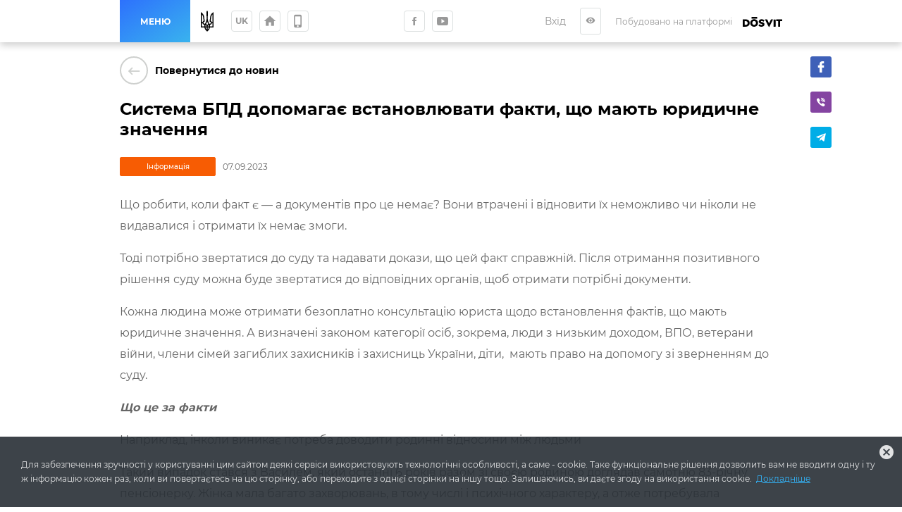

--- FILE ---
content_type: text/html; charset=utf-8
request_url: https://dykanka-gromada.gov.ua/news/sistema-bpd-dopomaga-vstanovlyuvati-fakti-scho-mayut-yuridichne-znachennya--2023-09-07
body_size: 38679
content:
<!DOCTYPE html>
              <html >
              <head>
                <meta name="viewport" content="width=device-width, initial-scale=1.0, maximum-scale=2.0, user-scalable=yes">
                <title data-react-helmet="true">Система БПД допомагає встановлювати факти, що мають юридичне значення
 | Новини | Диканська громада</title>
                <meta data-react-helmet="true" property="og:url" content="http://dykanka-gromada.gov.ua/news/sistema-bpd-dopomaga-vstanovlyuvati-fakti-scho-mayut-yuridichne-znachennya--2023-09-07"/><meta data-react-helmet="true" property="og:type" content="website"/><meta data-react-helmet="true" property="og:image" content="http://dykanka-gromada.gov.ua/storage/municipality/share_image/gromada-siteі.jpg"/><meta data-react-helmet="true" property="fb:app_id" content="1176039395907239"/><meta data-react-helmet="true" name="description" content="Що робити, коли факт є — а документів про це немає? Вони втрачені і відновити їх неможливо чи ніколи не видавалися і отримати їх немає змоги. 
Тоді потрібно звертатися до суду та надавати докази, що цей факт справжній. Після отримання позитивного рішення суду можна буде звертатися до відповідних орг | Диканська громада"/><meta data-react-helmet="true" property="og:title" content="Система БПД допомагає встановлювати факти, що мають юридичне значення
 | Новини | Диканська громада"/><meta data-react-helmet="true" property="og:description" content="Що робити, коли факт є — а документів про це немає? Вони втрачені і відновити їх неможливо чи ніколи не видавалися і отримати їх немає змоги. 
Тоді потрібно звертатися до суду та надавати докази, що цей факт справжній. Після отримання позитивного рішення суду можна буде звертатися до відповідних орг | Диканська громада"/>
                
                <meta name="mobile-web-app-capable" content="yes"><meta name="theme-color" content="#000"><meta name="application-name" content="Dosvit"><link rel="apple-touch-icon" sizes="57x57" href="/icons-dc28b622e5609c9becdf403e6677afde/apple-touch-icon-57x57.png"><link rel="apple-touch-icon" sizes="60x60" href="/icons-dc28b622e5609c9becdf403e6677afde/apple-touch-icon-60x60.png"><link rel="apple-touch-icon" sizes="72x72" href="/icons-dc28b622e5609c9becdf403e6677afde/apple-touch-icon-72x72.png"><link rel="apple-touch-icon" sizes="76x76" href="/icons-dc28b622e5609c9becdf403e6677afde/apple-touch-icon-76x76.png"><link rel="apple-touch-icon" sizes="114x114" href="/icons-dc28b622e5609c9becdf403e6677afde/apple-touch-icon-114x114.png"><link rel="apple-touch-icon" sizes="120x120" href="/icons-dc28b622e5609c9becdf403e6677afde/apple-touch-icon-120x120.png"><link rel="apple-touch-icon" sizes="144x144" href="/icons-dc28b622e5609c9becdf403e6677afde/apple-touch-icon-144x144.png"><link rel="apple-touch-icon" sizes="152x152" href="/icons-dc28b622e5609c9becdf403e6677afde/apple-touch-icon-152x152.png"><link rel="apple-touch-icon" sizes="180x180" href="/icons-dc28b622e5609c9becdf403e6677afde/apple-touch-icon-180x180.png"><meta name="apple-mobile-web-app-capable" content="yes"><meta name="apple-mobile-web-app-status-bar-style" content="black-translucent"><meta name="apple-mobile-web-app-title" content="Dosvit"><link rel="icon" type="image/png" sizes="32x32" href="/icons-dc28b622e5609c9becdf403e6677afde/favicon-32x32.png"><link rel="icon" type="image/png" sizes="16x16" href="/icons-dc28b622e5609c9becdf403e6677afde/favicon-16x16.png"><link rel="shortcut icon" href="/icons-dc28b622e5609c9becdf403e6677afde/favicon.ico"><link rel="apple-touch-startup-image" media="(device-width: 320px) and (device-height: 480px) and (-webkit-device-pixel-ratio: 1)" href="/icons-dc28b622e5609c9becdf403e6677afde/apple-touch-startup-image-320x460.png"><link rel="apple-touch-startup-image" media="(device-width: 320px) and (device-height: 480px) and (-webkit-device-pixel-ratio: 2)" href="/icons-dc28b622e5609c9becdf403e6677afde/apple-touch-startup-image-640x920.png"><link rel="apple-touch-startup-image" media="(device-width: 320px) and (device-height: 568px) and (-webkit-device-pixel-ratio: 2)" href="/icons-dc28b622e5609c9becdf403e6677afde/apple-touch-startup-image-640x1096.png"><link rel="apple-touch-startup-image" media="(device-width: 375px) and (device-height: 667px) and (-webkit-device-pixel-ratio: 2)" href="/icons-dc28b622e5609c9becdf403e6677afde/apple-touch-startup-image-750x1294.png"><link rel="apple-touch-startup-image" media="(device-width: 414px) and (device-height: 736px) and (orientation: landscape) and (-webkit-device-pixel-ratio: 3)" href="/icons-dc28b622e5609c9becdf403e6677afde/apple-touch-startup-image-1182x2208.png"><link rel="apple-touch-startup-image" media="(device-width: 414px) and (device-height: 736px) and (orientation: portrait) and (-webkit-device-pixel-ratio: 3)" href="/icons-dc28b622e5609c9becdf403e6677afde/apple-touch-startup-image-1242x2148.png"><link rel="apple-touch-startup-image" media="(device-width: 768px) and (device-height: 1024px) and (orientation: landscape) and (-webkit-device-pixel-ratio: 1)" href="/icons-dc28b622e5609c9becdf403e6677afde/apple-touch-startup-image-748x1024.png"><link rel="apple-touch-startup-image" media="(device-width: 768px) and (device-height: 1024px) and (orientation: portrait) and (-webkit-device-pixel-ratio: 1)" href="/icons-dc28b622e5609c9becdf403e6677afde/apple-touch-startup-image-768x1004.png"><link rel="apple-touch-startup-image" media="(device-width: 768px) and (device-height: 1024px) and (orientation: landscape) and (-webkit-device-pixel-ratio: 2)" href="/icons-dc28b622e5609c9becdf403e6677afde/apple-touch-startup-image-1496x2048.png"><link rel="apple-touch-startup-image" media="(device-width: 768px) and (device-height: 1024px) and (orientation: portrait) and (-webkit-device-pixel-ratio: 2)" href="/icons-dc28b622e5609c9becdf403e6677afde/apple-touch-startup-image-1536x2008.png">
                <style type="text/css" id="jss-server-side">.Component-root-177 {
  object-fit: cover;
}
.div-root-171 {
  overflow: hidden;
  position: relative;
}
.div-root-171::before {
  content: "";
  display: block;
  padding-bottom: 56.2857%;
}
.div-root-172 {
  top: -1px;
  left: -1px;
  right: -1px;
  bottom: -1px;
  overflow: hidden;
  position: absolute;
}
.div-root-173 {
  height: 100%;
  display: flex;
}
.div-root-174 {
  flex: 0 0 100%;
  width: 100%;
  height: 100%;
}
.withAccessibility\(Image\)-root-175 {
  width: 100%;
  height: 100%;
  object-fit: contain;
}

.Component-root-118 {
  color: #fff;
  width: auto;
  border: calc(0.1rem + 1px) solid undefined;
  cursor: pointer;
  margin: 0;
  display: inline-block;
  padding: 0 20px;
  position: relative;
  font-size: 1.2rem;
  background: #20bf55;
  min-height: calc(2rem + 18px);
  text-align: center;
  transition: all .2s ease;
  align-items: center;
  font-family: inherit;
  border-radius: 4px;
  vertical-align: middle;
  -moz-appearance: none;
  justify-content: center;
  text-decoration: none;
  -webkit-appearance: none;
}
.Component-root-118:disabled {
  cursor: default;
  opacity: 0.5;
}
.Component-root-121 {
  color: #fff;
  width: 3rem;
  border: calc(0.1rem + 1px) solid undefined;
  cursor: pointer;
  margin: 0;
  display: inline-flex;
  padding: 0;
  position: relative;
  font-size: 1.1rem;
  background: #20bf55;
  min-height: 3rem;
  text-align: center;
  transition: all .2s ease;
  align-items: center;
  font-family: inherit;
  border-radius: 4px;
  vertical-align: middle;
  -moz-appearance: none;
  justify-content: center;
  text-decoration: none;
  -webkit-appearance: none;
}
.Component-root-121:disabled {
  cursor: default;
  opacity: 0.5;
}
.Component-root-126 {
  color: #fff;
  width: 3rem;
  border: calc(0.1rem + 1px) solid undefined;
  cursor: pointer;
  margin: 0;
  display: inline-flex;
  padding: 0;
  position: relative;
  font-size: 1.1rem;
  background: #20bf55;
  min-height: 3rem;
  text-align: center;
  transition: all .2s ease;
  align-items: center;
  font-family: inherit;
  border-radius: 4px;
  vertical-align: middle;
  -moz-appearance: none;
  justify-content: center;
  text-decoration: none;
  -webkit-appearance: none;
}
.Component-root-126:disabled {
  cursor: default;
  opacity: 0.5;
}
.Component-root-132 {
  color: #fff;
  width: 3rem;
  border: calc(0.1rem + 1px) solid #424242;
  cursor: pointer;
  margin: 0;
  display: inline-flex;
  padding: 0;
  position: relative;
  font-size: 1.1rem;
  background: transparent;
  min-height: 3rem;
  text-align: center;
  transition: all .2s ease;
  align-items: center;
  font-family: inherit;
  border-radius: 4px;
  vertical-align: middle;
  -moz-appearance: none;
  justify-content: center;
  text-decoration: none;
  -webkit-appearance: none;
}
.Component-root-132:disabled {
  cursor: default;
  opacity: 0.5;
}
.Component-root-134 {
  color: #fff;
  width: 3rem;
  border: calc(0.1rem + 1px) solid #424242;
  cursor: pointer;
  margin: 0;
  display: inline-flex;
  padding: 0;
  position: relative;
  font-size: 1.1rem;
  background: transparent;
  min-height: 3rem;
  text-align: center;
  transition: all .2s ease;
  align-items: center;
  font-family: inherit;
  border-radius: 4px;
  vertical-align: middle;
  -moz-appearance: none;
  justify-content: center;
  text-decoration: none;
  -webkit-appearance: none;
}
.Component-root-134:disabled {
  cursor: default;
  opacity: 0.5;
}
.Component-root-139 {
  color: #fff;
  width: auto;
  border: calc(0.1rem + 1px) solid undefined;
  cursor: pointer;
  margin: 0;
  display: inline-block;
  padding: 0 20px;
  position: relative;
  font-size: 1.2rem;
  background: #20bf55;
  min-height: calc(2rem + 18px);
  text-align: center;
  transition: all .2s ease;
  align-items: center;
  font-family: inherit;
  border-radius: 4px;
  vertical-align: middle;
  -moz-appearance: none;
  justify-content: center;
  text-decoration: none;
  -webkit-appearance: none;
}
.Component-root-139:disabled {
  cursor: default;
  opacity: 0.5;
}
.Component-root-189 {
  color: #fff;
  width: 3rem;
  border: calc(0.1rem + 1px) solid #424242;
  cursor: pointer;
  margin: 0;
  display: inline-flex;
  padding: 0;
  position: relative;
  font-size: 1.1rem;
  background: transparent;
  min-height: 3rem;
  text-align: center;
  transition: all .2s ease;
  align-items: center;
  font-family: inherit;
  border-radius: 4px;
  vertical-align: middle;
  -moz-appearance: none;
  justify-content: center;
  text-decoration: none;
  -webkit-appearance: none;
}
.Component-root-189:disabled {
  cursor: default;
  opacity: 0.5;
}

.Component-root-164 {
  color: #fff;
  border: 1px solid #f75c03;
  margin: 10px 10px 10px 0;
  display: inline-flex;
  padding: 0.6rem;
  overflow: hidden;
  font-size: 1rem;
  max-width: 100%;
  min-width: 136px;
  background: #f75c03;
  min-height: 2.3rem;
  text-align: center;
  align-items: center;
  font-weight: 500;
  border-radius: 2px;
  text-overflow: ellipsis;
  justify-content: center;
}
.div-root-165 {
  overflow: hidden;
  text-overflow: ellipsis;
}

.i-root-36 {}
.i-root-44 {}
.i-root-50 {}
.i-root-55 {}
.i-root-60 {}
.i-root-66 {}
.i-root-73 {}
.i-root-78 {}
.i-root-83 {}
.i-root-89 {}
.i-root-96 {}
.i-root-123 {}
.i-root-127 {}
.i-root-140 {}
.i-root-156 {}
.i-root-201 {}
.Link-root-155 {
  border: 0 none;
  cursor: pointer;
  display: flex;
  padding: 0;
  background: none;
  align-items: center;
  text-decoration: none;
}
.Link-root-155 > span {
  flex: 0 0 4rem;
  color: #ced0ce;
  border: 2px solid #ced0ce;
  height: 4rem;
  display: inline-block;
  text-align: center;
  transition: all 0.15s ease;
  line-height: 4rem;
  border-radius: 100%;
}
.Link-root-155 > span i {
  font-size: 2.2rem;
  line-height: 3.8rem;
}
.Link-root-155:hover span {
  color: #fff;
  background: #545e75;
  border-color: #545e75;
}
.div-root-157 {
  flex: auto;
  font-size: 1.4rem;
  text-align: left;
  font-weight: 600;
  margin-left: 10px;
}

.Component-root-169 {
  color: #666;
  a:hover: [object Object];
  font-size: 1.6rem;
  line-height: 1.88;
}
.Component-root-169 * {}
.Component-root-169 h1 {
  color: #000;
  margin: 0 0 20px;
  font-size: 2.4rem;
  font-weight: 600;
  line-height: 1.4;
}
.Component-root-169 h2 {
  color: #000;
  margin: 40px 0 20px;
  font-size: 1.8rem;
  font-weight: bold;
}
.Component-root-169 h3 {
  color: #000;
  margin: 30px 0 20px;
  font-size: 1.6rem;
  font-weight: 600;
}
.Component-root-169 a {
  color: #298bbe;
  text-decoration: none;
}
.Component-root-169 img {
  max-width: 100%;
}
.Component-root-169 p {
  margin-bottom: 1em;
}
.Component-root-169 .table-wrapper {
  overflow: auto;
}
.Component-root-169 table {
  width: 100%;
  font-size: 1.4rem;
}
.Component-root-169 thead td {
  font-weight: bold;
  border-bottom: 2px solid #dce0e0;
}
.Component-root-169 tfoot td {
  border-top: 2px solid #dce0e0;
  font-weight: bold;
}
.Component-root-169 td {
  border: 1px solid #dce0e0;
  padding: 5px 10px;
}
.Component-root-169 ul {
  color: #666;
  margin: 30px 0;
  font-size: 1.6rem;
  list-style: none;
  padding-left: 0;
}
.Component-root-169 ul li {
  margin: 20px 0;
  position: relative;
  line-height: 1.44;
  padding-left: 30px;
}
.Component-root-169 ul li::before {
  top: 12px;
  left: 0;
  width: 16px;
  height: 2px;
  content: "";
  display: block;
  position: absolute;
  background: currentColor;
}
.Component-root-169 ol {
  color: #666;
  margin: 30px 0;
  font-size: 1.6rem;
  list-style: none;
  padding-left: 0;
  counter-reset: my-badass-counter;
}
.Component-root-169 ol li {
  margin: 20px 0;
  position: relative;
  line-height: 1.44;
  padding-left: 30px;
}
.Component-root-169 ol li:before {
  left: 0;
  content: counter(my-badass-counter) ".";
  position: absolute;
  font-size: 1.6rem;
  font-weight: bold;
  counter-increment: my-badass-counter;
}
.Component-root-169 blockquote {
  color: #666;
  margin: 40px 0;
  position: relative;
  font-size: 3.2rem;
  font-weight: 300;
  line-height: 1.44;
}
.Component-root-169 blockquote::before {
  top: 10px;
  left: -85px;
  width: 44px;
  height: 28px;
  content: "";
  position: absolute;
  background: url("./quote.svg") 0 0 no-repeat;
}
.Component-root-169 iframe {
  border: 0;
  max-width: 100%;
}
@media (min-width: 921px) {
  .Component-root-169 {  }
  .Component-root-169 ul li, .Component-root-169 ol li {
    padding-left: 90px;
  }
}
  .Component-root-169 ul li::before, .Component-root-169 ol li:before {
    color: #e72e23;
  }

@media (min-width: 1061px) {
  .div-root-158 {
    top: 20px;
    left: calc(100% + 20px);
    bottom: 0;
    position: absolute;
  }
}
  .div-root-160 button {
    margin-right: 20px;
  }
  .h1-root-161 {
    margin: 0 0 15px;
    font-size: 2.4rem;
    word-break: break-word;
    font-weight: 600;
  }
  .article-root-159 .number-header {
    position: relative;
  }
  .article-root-159 .line-header {
    position: relative;
    padding-left: 40px;
  }
  .article-root-159 .line-header:before {
    top: 10px;
    left: -80px;
    width: 16px;
    height: 2px;
    content: "";
    display: block;
    position: absolute;
    background: #e72e23;
  }
@media (max-width: 760px) {
  .article-root-159 .line-header:before {
    left: 0;
  }
}
  .article-root-159 .number-header span {
    top: 0;
    left: -80px;
    color: #e72e23;
    position: absolute;
  }
@media (max-width: 760px) {
  .article-root-159 .number-header span {
    position: static;
  }
}
  .withAccessibility\(WithTheme\(ColoredLabel\)\)-root-162 {
    margin-right: 10px;
  }
  .FormattedDate-root-166 {
    display: inline-block;
    opacity: 0.6;
    font-size: 1.2rem;
    vertical-align: middle;
  }
  .div-root-153 {
    margin: 0 auto;
    padding: 20px 15px;
    position: relative;
    max-width: 980px;
  }
@media (min-width: 961px) {
  .div-root-153 {
    padding: 20px 20px 60px;
  }
}
  .withRouter\(GoBackButton\)-root-154 {
    margin-bottom: 20px;
  }
  .Gallery-root-170 {
    margin-top: 30px;
  }

  .Button-root-131 {
    color: #999;
    border: .1rem solid #dce0e0;
    font-size: 1.6rem;
    max-width: 72px;
    max-height: 72px;
    border-width: 0.1rem;
  }
  .Button-root-131:hover {
    color: #fff;
    background: #2d71fd;
    border-color: #2d71fd;
  }
  .Button-root-133 {
    color: #999;
    border: .1rem solid #dce0e0;
    font-size: 1.6rem;
    max-width: 72px;
    max-height: 72px;
    border-width: 0.1rem;
  }
  .Button-root-133:hover {
    color: #fff;
    background: #2d71fd;
    border-color: #2d71fd;
  }
  .Button-root-188 {
    color: #999;
    border: .1rem solid #dce0e0;
    font-size: 1.6rem;
    max-width: 72px;
    max-height: 72px;
    border-width: 0.1rem;
  }
  .Button-root-188:hover {
    color: #fff;
    background: #2d71fd;
    border-color: #2d71fd;
  }
  .div-root-149 {
    display: inline-block;
  }
  .SvgLogo-root-150 {
    width: 5.6rem;
    height: 1.5rem;
  }
  .div-root-136 {
    display: flex;
    margin-right: 10px;
  }
@media (max-width: 920px) {
  .div-root-136 {
    display: none;
  }
}

  .Component-root-142 {
    top: 100%;
    left: 0;
    color: #1a1a1a;
    width: 100%;
    padding: 5px;
    position: absolute;
    font-size: 36px;
    background: #dbe0e1;
    text-align: center;
    visibility: hidden;
  }

  .Button-root-138 {  }
  .Button-root-138.Button-root-138 {
    color: inherit;
    width: 3rem;
    border: .1rem solid #dce0e0;
    height: 3rem;
    margin: 0px 10px;
    padding: 0;
    max-width: 72px;
    background: transparent;
    max-height: 72px;
    line-height: 1;
    border-radius: 3px;
  }
  .Button-root-138.Button-root-138:hover {
    color: #fff;
    background: #2d71fd;
    border-color: #2d71fd;
  }
  .Button-root-138.Button-root-138 i {
    font-size: 1.4rem;
  }
  .Button-root-138.Button-root-138:hover + .hover-info {
    visibility: visible;
  }
  .div-root-135 {
    display: flex;
    margin-right: 10px;
  }

  .button-root-106 {
    color: #fff;
    border: 0;
    cursor:  pointer;
    margin: 0;
    display: inline-block;
    padding: 0 20px;
    position: relative;
    font-size: 1.2rem;
    min-width: 100px;
    align-self: stretch;
    background: linear-gradient(147deg, #2d71fd, #39b3ee);
    transition: color 0.2s ease;
    flex-shrink: 0;
    font-family: inherit;
    font-weight: bold;
    white-space: nowrap;
    border-radius: 0;
    text-transform: uppercase;
    -moz-appearance: none;
    -webkit-appearance: none;
  }
  .button-root-106:hover {
    color: #fff;
  }
  .button-root-106:hover:before {
    opacity: 1;
  }
  .button-root-106:before {
    top: 0;
    left: 0;
    width: 100%;
    height: 100%;
    content: "";
    opacity: 0;
    position: absolute;
    background: #276fff;
    transition: opacity 0.2s;
  }
@media (max-width: 700px) {
  .button-root-106 {
    width: 60px;
    padding: 0;
    min-width: 60px;
  }
}
  .span-root-107 {
    position: relative;
  }
@media (max-width: 700px) {
  .span-root-107 {
    display: none;
  }
}
  .span-root-108 {
    color: currentColor;
    display: none;
    position: relative;
    font-size: 18px;
  }
@media (max-width: 700px) {
  .span-root-108 {
    display: block;
  }
}
#google_translate_element {
  display: none !important;
}
#goog-gt-tt {
  display: none !important;
}
.goog-text-highlight {
  border: none !important;
  box-shadow: none !important;
  background-color: transparent !important;
}
body {
  top: auto !important;
}
body > .skiptranslate:first-child:not([style="display: none;"]) ~ .app {
  padding-top: 39px;
}
  .div-root-114 {
    position: relative;
    user-select: none;
  }

  .Button-root-116 {
    color: #999;
    width: 3rem;
    border: .1rem solid #dce0e0;
    margin: 5px;
    padding: 0 5px;
    font-size: 1.2rem;
    max-width: 72px;
    background: transparent;
    max-height: 72px;
    min-height: 3rem;
    font-weight: bold;
    line-height: 1;
    border-width: 0.1rem;
    text-transform: uppercase;
  }
  .Button-root-116:hover {
    color: #fff;
    background: #2d71fd;
    border-color: #2d71fd;
  }

  .header-root-102 {
    color: #999;
    z-index: 10010;
    position: relative;
    background: #fff;
    box-shadow: 0 4px 10px 0 rgba(0, 0, 0, 0.2);
  }
  .div-root-110 {
    display: flex;
    align-self: stretch;
    align-items: center;
  }
  .div-root-128 {
    margin: 0 auto;
  }
@media (max-width: 520px) {
  .div-root-128 {
    max-width: 80px;
  }
}


  .span-root-145 {
    color: #999;
    font-size: 1.2rem;
    margin-right: 15px;
    vertical-align: middle;
  }
@media (max-width: 700px) {
  .span-root-145 {
    display: none;
  }
}

  .div-root-104 {
    margin: 0 auto;
    display: flex;
    max-width: 940px;
    min-height: 60px;
  }
  .div-root-109 {
    display: flex;
    flex-grow: 1;
    align-items: center;
    justify-content: space-between;
  }

  .Logo-root-152 {
    fill: #000;
    display: none;
  }
@media (max-width: 700px) {
  .Logo-root-152 {
    display: inline-block;
  }
}

  .Logo-root-148 {
    vertical-align: middle;
  }
@media (max-width: 700px) {
  .Logo-root-148 {
    display: none;
  }
}
  .Logo-root-148 path {
    fill: #000;
  }
  .a-root-146 {
    display: inline-block;
    vertical-align: middle;
  }
@media (max-width: 1210px) {
  .a-root-146 {
    margin-right: 18px;
  }
}

  .Button-root-120 {
    color: #999;
    border: .1rem solid #dce0e0;
    margin: 5px;
    font-size: 1.6rem;
    max-width: 72px;
    background: transparent;
    max-height: 72px;
    border-width: 0.1rem;
  }
  .Button-root-120:hover {
    color: #fff;
    background: #2d71fd;
    border-color: #2d71fd;
  }

  .Button-root-125 {
    color: #999;
    border: .1rem solid #dce0e0;
    margin: 5px;
    font-size: 1.6rem;
    max-width: 72px;
    background: transparent;
    max-height: 72px;
    border-width: 0.1rem;
  }
  .Button-root-125:hover {
    color: #fff;
    background: #2d71fd;
    border-color: #2d71fd;
  }
@media (max-width: 520px) {
  .Button-root-125 {
    display: none;
  }
}
  .Icon-root-122 {
    font-size: 2rem !important;
  }
  .SocialButton-root-129 {
    margin: 5px;
  }
  .div-root-111 {
    margin: 0 20px 0 15px;
    font-size: 0;
  }
@media (max-width: 520px) {
  .div-root-111 {
    margin-right: 10px;
  }
}

  .SvgUaHeraldy-root-113 {  }
  .SvgUaHeraldy-root-113 path {
    fill: #000;
  }
  .div-root-12 {
    width: calc(100% + 20px);
    margin: 0 -10px;
    display: flex;
    flex-wrap: wrap;
  }
  .div-root-12 > a {
    width: calc(25% - 20px);
    margin: 0 10px 20px;
  }
@media (max-width: 990px) {
  .div-root-12 > a {
    width: calc(50% - 20px);
  }
}
@media (max-width: 600px) {
  .div-root-12 > a {
    width: 100%;
  }
}

  .Link-root-14 {
    color: #fff;
    cursor: pointer;
    display: block;
    position: relative;
    min-width: 21.5rem;
    background: #373f47;
    box-shadow: none;
    box-sizing: border-box;
    text-align: left;
    transition: all 0.2s ease;
    border-radius: 4px;
    margin-bottom: 20px;
    text-decoration: none;
  }
@media (max-width: 660px) {
  .Link-root-14 {
    margin-bottom: 10px;
  }
}
  .Link-root-14::before {
    top: 0;
    left: 0;
    width: 100%;
    height: 100%;
    content: "";
    opacity: 0;
    position: absolute;
    background: linear-gradient(147deg, #2d71fd, #39b3ee);
    transition: all .17s
      ease;
    border-radius: 4px;
  }
  .Link-root-14:hover {
    color: #fff;
  }
  .Link-root-14:hover::before {
    opacity: 1;
  }
  .Link-root-14 .item-name {
    display: flex;
    padding: 20px 10px 20px 20px;
    z-index: 2;
    position: relative;
    font-size: calc(1.6rem - 2px);
    min-height: 90px;
    align-items: center;
    font-weight: bold;
  }
  .Link-root-14 .info {
    height: 120px;
    padding: 15px 30px;
    z-index: 2;
    position: relative;
    background: rgba(0, 0, 0, 0.3);
  }
  .Link-root-14 .info + .info {
    background: rgba(0, 0, 0, 0.4);
  }
  .Link-root-14 .info .num {
    font-size: 48px;
    font-weight: 900;
  }
  .Link-root-14 .info .name {
    font-size: 14px;
    line-height: 1.21;
  }
@media (max-width: 660px) {
  .Link-root-14 .info .name {
    padding-right: 50%;
  }
}
  .Link-root-14 .info .num i {
    color: #fff;
    display: inline-block;
    font-size: 14px;
    margin-top: 5px;
    margin-left: 5px;
    border-radius: 100%;
    vertical-align: top;
  }
  .Link-root-14 .item-name i {
    font-size: calc(3rem + 15px);
    margin-right: 20px;
  }
  .Link-root-16 {
    color: #fff;
    cursor: pointer;
    display: block;
    position: relative;
    min-width: 21.5rem;
    background: #373f47;
    box-shadow: none;
    box-sizing: border-box;
    text-align: left;
    transition: all 0.2s ease;
    border-radius: 4px;
    margin-bottom: 20px;
    text-decoration: none;
  }
@media (max-width: 660px) {
  .Link-root-16 {
    margin-bottom: 10px;
  }
}
  .Link-root-16::before {
    top: 0;
    left: 0;
    width: 100%;
    height: 100%;
    content: "";
    opacity: 0;
    position: absolute;
    background: linear-gradient(147deg, #2d71fd, #39b3ee);
    transition: all .17s
      ease;
    border-radius: 4px;
  }
  .Link-root-16:hover {
    color: #fff;
  }
  .Link-root-16:hover::before {
    opacity: 1;
  }
  .Link-root-16 .item-name {
    display: flex;
    padding: 20px 10px 20px 20px;
    z-index: 2;
    position: relative;
    font-size: calc(1.6rem - 2px);
    min-height: 90px;
    align-items: center;
    font-weight: bold;
  }
  .Link-root-16 .info {
    height: 120px;
    padding: 15px 30px;
    z-index: 2;
    position: relative;
    background: rgba(0, 0, 0, 0.3);
  }
  .Link-root-16 .info + .info {
    background: rgba(0, 0, 0, 0.4);
  }
  .Link-root-16 .info .num {
    font-size: 48px;
    font-weight: 900;
  }
  .Link-root-16 .info .name {
    font-size: 14px;
    line-height: 1.21;
  }
@media (max-width: 660px) {
  .Link-root-16 .info .name {
    padding-right: 50%;
  }
}
  .Link-root-16 .info .num i {
    color: #fff;
    display: inline-block;
    font-size: 14px;
    margin-top: 5px;
    margin-left: 5px;
    border-radius: 100%;
    vertical-align: top;
  }
  .Link-root-16 .item-name i {
    font-size: calc(3rem + 15px);
    margin-right: 20px;
  }
  .Link-root-17 {
    color: #fff;
    cursor: pointer;
    display: block;
    position: relative;
    min-width: 21.5rem;
    background: #373f47;
    box-shadow: none;
    box-sizing: border-box;
    text-align: left;
    transition: all 0.2s ease;
    border-radius: 4px;
    margin-bottom: 20px;
    text-decoration: none;
  }
@media (max-width: 660px) {
  .Link-root-17 {
    margin-bottom: 10px;
  }
}
  .Link-root-17::before {
    top: 0;
    left: 0;
    width: 100%;
    height: 100%;
    content: "";
    opacity: 0;
    position: absolute;
    background: linear-gradient(147deg, #2d71fd, #39b3ee);
    transition: all .17s
      ease;
    border-radius: 4px;
  }
  .Link-root-17:hover {
    color: #fff;
  }
  .Link-root-17:hover::before {
    opacity: 1;
  }
  .Link-root-17 .item-name {
    display: flex;
    padding: 20px 10px 20px 20px;
    z-index: 2;
    position: relative;
    font-size: calc(1.6rem - 2px);
    min-height: 90px;
    align-items: center;
    font-weight: bold;
  }
  .Link-root-17 .info {
    height: 120px;
    padding: 15px 30px;
    z-index: 2;
    position: relative;
    background: rgba(0, 0, 0, 0.3);
  }
  .Link-root-17 .info + .info {
    background: rgba(0, 0, 0, 0.4);
  }
  .Link-root-17 .info .num {
    font-size: 48px;
    font-weight: 900;
  }
  .Link-root-17 .info .name {
    font-size: 14px;
    line-height: 1.21;
  }
@media (max-width: 660px) {
  .Link-root-17 .info .name {
    padding-right: 50%;
  }
}
  .Link-root-17 .info .num i {
    color: #fff;
    display: inline-block;
    font-size: 14px;
    margin-top: 5px;
    margin-left: 5px;
    border-radius: 100%;
    vertical-align: top;
  }
  .Link-root-17 .item-name i {
    font-size: calc(3rem + 15px);
    margin-right: 20px;
  }
  .Link-root-18 {
    color: #fff;
    cursor: pointer;
    display: block;
    position: relative;
    min-width: 21.5rem;
    background: #373f47;
    box-shadow: none;
    box-sizing: border-box;
    text-align: left;
    transition: all 0.2s ease;
    border-radius: 4px;
    margin-bottom: 20px;
    text-decoration: none;
  }
@media (max-width: 660px) {
  .Link-root-18 {
    margin-bottom: 10px;
  }
}
  .Link-root-18::before {
    top: 0;
    left: 0;
    width: 100%;
    height: 100%;
    content: "";
    opacity: 0;
    position: absolute;
    background: linear-gradient(147deg, #2d71fd, #39b3ee);
    transition: all .17s
      ease;
    border-radius: 4px;
  }
  .Link-root-18:hover {
    color: #fff;
  }
  .Link-root-18:hover::before {
    opacity: 1;
  }
  .Link-root-18 .item-name {
    display: flex;
    padding: 20px 10px 20px 20px;
    z-index: 2;
    position: relative;
    font-size: calc(1.6rem - 2px);
    min-height: 90px;
    align-items: center;
    font-weight: bold;
  }
  .Link-root-18 .info {
    height: 120px;
    padding: 15px 30px;
    z-index: 2;
    position: relative;
    background: rgba(0, 0, 0, 0.3);
  }
  .Link-root-18 .info + .info {
    background: rgba(0, 0, 0, 0.4);
  }
  .Link-root-18 .info .num {
    font-size: 48px;
    font-weight: 900;
  }
  .Link-root-18 .info .name {
    font-size: 14px;
    line-height: 1.21;
  }
@media (max-width: 660px) {
  .Link-root-18 .info .name {
    padding-right: 50%;
  }
}
  .Link-root-18 .info .num i {
    color: #fff;
    display: inline-block;
    font-size: 14px;
    margin-top: 5px;
    margin-left: 5px;
    border-radius: 100%;
    vertical-align: top;
  }
  .Link-root-18 .item-name i {
    font-size: calc(3rem + 15px);
    margin-right: 20px;
  }
  .Link-root-19 {
    color: #fff;
    cursor: pointer;
    display: block;
    position: relative;
    min-width: 21.5rem;
    background: #373f47;
    box-shadow: none;
    box-sizing: border-box;
    text-align: left;
    transition: all 0.2s ease;
    border-radius: 4px;
    margin-bottom: 20px;
    text-decoration: none;
  }
@media (max-width: 660px) {
  .Link-root-19 {
    margin-bottom: 10px;
  }
}
  .Link-root-19::before {
    top: 0;
    left: 0;
    width: 100%;
    height: 100%;
    content: "";
    opacity: 0;
    position: absolute;
    background: linear-gradient(147deg, #2d71fd, #39b3ee);
    transition: all .17s
      ease;
    border-radius: 4px;
  }
  .Link-root-19:hover {
    color: #fff;
  }
  .Link-root-19:hover::before {
    opacity: 1;
  }
  .Link-root-19 .item-name {
    display: flex;
    padding: 20px 10px 20px 20px;
    z-index: 2;
    position: relative;
    font-size: calc(1.6rem - 2px);
    min-height: 90px;
    align-items: center;
    font-weight: bold;
  }
  .Link-root-19 .info {
    height: 120px;
    padding: 15px 30px;
    z-index: 2;
    position: relative;
    background: rgba(0, 0, 0, 0.3);
  }
  .Link-root-19 .info + .info {
    background: rgba(0, 0, 0, 0.4);
  }
  .Link-root-19 .info .num {
    font-size: 48px;
    font-weight: 900;
  }
  .Link-root-19 .info .name {
    font-size: 14px;
    line-height: 1.21;
  }
@media (max-width: 660px) {
  .Link-root-19 .info .name {
    padding-right: 50%;
  }
}
  .Link-root-19 .info .num i {
    color: #fff;
    display: inline-block;
    font-size: 14px;
    margin-top: 5px;
    margin-left: 5px;
    border-radius: 100%;
    vertical-align: top;
  }
  .Link-root-19 .item-name i {
    font-size: calc(3rem + 15px);
    margin-right: 20px;
  }
  .Link-root-20 {
    color: #fff;
    cursor: pointer;
    display: block;
    position: relative;
    min-width: 21.5rem;
    background: #373f47;
    box-shadow: none;
    box-sizing: border-box;
    text-align: left;
    transition: all 0.2s ease;
    border-radius: 4px;
    margin-bottom: 20px;
    text-decoration: none;
  }
@media (max-width: 660px) {
  .Link-root-20 {
    margin-bottom: 10px;
  }
}
  .Link-root-20::before {
    top: 0;
    left: 0;
    width: 100%;
    height: 100%;
    content: "";
    opacity: 0;
    position: absolute;
    background: linear-gradient(147deg, #2d71fd, #39b3ee);
    transition: all .17s
      ease;
    border-radius: 4px;
  }
  .Link-root-20:hover {
    color: #fff;
  }
  .Link-root-20:hover::before {
    opacity: 1;
  }
  .Link-root-20 .item-name {
    display: flex;
    padding: 20px 10px 20px 20px;
    z-index: 2;
    position: relative;
    font-size: calc(1.6rem - 2px);
    min-height: 90px;
    align-items: center;
    font-weight: bold;
  }
  .Link-root-20 .info {
    height: 120px;
    padding: 15px 30px;
    z-index: 2;
    position: relative;
    background: rgba(0, 0, 0, 0.3);
  }
  .Link-root-20 .info + .info {
    background: rgba(0, 0, 0, 0.4);
  }
  .Link-root-20 .info .num {
    font-size: 48px;
    font-weight: 900;
  }
  .Link-root-20 .info .name {
    font-size: 14px;
    line-height: 1.21;
  }
@media (max-width: 660px) {
  .Link-root-20 .info .name {
    padding-right: 50%;
  }
}
  .Link-root-20 .info .num i {
    color: #fff;
    display: inline-block;
    font-size: 14px;
    margin-top: 5px;
    margin-left: 5px;
    border-radius: 100%;
    vertical-align: top;
  }
  .Link-root-20 .item-name i {
    font-size: calc(3rem + 15px);
    margin-right: 20px;
  }
  .Link-root-21 {
    color: #fff;
    cursor: pointer;
    display: block;
    position: relative;
    min-width: 21.5rem;
    background: #373f47;
    box-shadow: none;
    box-sizing: border-box;
    text-align: left;
    transition: all 0.2s ease;
    border-radius: 4px;
    margin-bottom: 20px;
    text-decoration: none;
  }
@media (max-width: 660px) {
  .Link-root-21 {
    margin-bottom: 10px;
  }
}
  .Link-root-21::before {
    top: 0;
    left: 0;
    width: 100%;
    height: 100%;
    content: "";
    opacity: 0;
    position: absolute;
    background: linear-gradient(147deg, #2d71fd, #39b3ee);
    transition: all .17s
      ease;
    border-radius: 4px;
  }
  .Link-root-21:hover {
    color: #fff;
  }
  .Link-root-21:hover::before {
    opacity: 1;
  }
  .Link-root-21 .item-name {
    display: flex;
    padding: 20px 10px 20px 20px;
    z-index: 2;
    position: relative;
    font-size: calc(1.6rem - 2px);
    min-height: 90px;
    align-items: center;
    font-weight: bold;
  }
  .Link-root-21 .info {
    height: 120px;
    padding: 15px 30px;
    z-index: 2;
    position: relative;
    background: rgba(0, 0, 0, 0.3);
  }
  .Link-root-21 .info + .info {
    background: rgba(0, 0, 0, 0.4);
  }
  .Link-root-21 .info .num {
    font-size: 48px;
    font-weight: 900;
  }
  .Link-root-21 .info .name {
    font-size: 14px;
    line-height: 1.21;
  }
@media (max-width: 660px) {
  .Link-root-21 .info .name {
    padding-right: 50%;
  }
}
  .Link-root-21 .info .num i {
    color: #fff;
    display: inline-block;
    font-size: 14px;
    margin-top: 5px;
    margin-left: 5px;
    border-radius: 100%;
    vertical-align: top;
  }
  .Link-root-21 .item-name i {
    font-size: calc(3rem + 15px);
    margin-right: 20px;
  }
  .Link-root-22 {
    color: #fff;
    cursor: pointer;
    display: block;
    position: relative;
    min-width: 21.5rem;
    background: #373f47;
    box-shadow: none;
    box-sizing: border-box;
    text-align: left;
    transition: all 0.2s ease;
    border-radius: 4px;
    margin-bottom: 20px;
    text-decoration: none;
  }
@media (max-width: 660px) {
  .Link-root-22 {
    margin-bottom: 10px;
  }
}
  .Link-root-22::before {
    top: 0;
    left: 0;
    width: 100%;
    height: 100%;
    content: "";
    opacity: 0;
    position: absolute;
    background: linear-gradient(147deg, #2d71fd, #39b3ee);
    transition: all .17s
      ease;
    border-radius: 4px;
  }
  .Link-root-22:hover {
    color: #fff;
  }
  .Link-root-22:hover::before {
    opacity: 1;
  }
  .Link-root-22 .item-name {
    display: flex;
    padding: 20px 10px 20px 20px;
    z-index: 2;
    position: relative;
    font-size: calc(1.6rem - 2px);
    min-height: 90px;
    align-items: center;
    font-weight: bold;
  }
  .Link-root-22 .info {
    height: 120px;
    padding: 15px 30px;
    z-index: 2;
    position: relative;
    background: rgba(0, 0, 0, 0.3);
  }
  .Link-root-22 .info + .info {
    background: rgba(0, 0, 0, 0.4);
  }
  .Link-root-22 .info .num {
    font-size: 48px;
    font-weight: 900;
  }
  .Link-root-22 .info .name {
    font-size: 14px;
    line-height: 1.21;
  }
@media (max-width: 660px) {
  .Link-root-22 .info .name {
    padding-right: 50%;
  }
}
  .Link-root-22 .info .num i {
    color: #fff;
    display: inline-block;
    font-size: 14px;
    margin-top: 5px;
    margin-left: 5px;
    border-radius: 100%;
    vertical-align: top;
  }
  .Link-root-22 .item-name i {
    font-size: calc(3rem + 15px);
    margin-right: 20px;
  }
  .Link-root-23 {
    color: #fff;
    cursor: pointer;
    display: block;
    position: relative;
    min-width: 21.5rem;
    background: #373f47;
    box-shadow: none;
    box-sizing: border-box;
    text-align: left;
    transition: all 0.2s ease;
    border-radius: 4px;
    margin-bottom: 20px;
    text-decoration: none;
  }
@media (max-width: 660px) {
  .Link-root-23 {
    margin-bottom: 10px;
  }
}
  .Link-root-23::before {
    top: 0;
    left: 0;
    width: 100%;
    height: 100%;
    content: "";
    opacity: 0;
    position: absolute;
    background: linear-gradient(147deg, #2d71fd, #39b3ee);
    transition: all .17s
      ease;
    border-radius: 4px;
  }
  .Link-root-23:hover {
    color: #fff;
  }
  .Link-root-23:hover::before {
    opacity: 1;
  }
  .Link-root-23 .item-name {
    display: flex;
    padding: 20px 10px 20px 20px;
    z-index: 2;
    position: relative;
    font-size: calc(1.6rem - 2px);
    min-height: 90px;
    align-items: center;
    font-weight: bold;
  }
  .Link-root-23 .info {
    height: 120px;
    padding: 15px 30px;
    z-index: 2;
    position: relative;
    background: rgba(0, 0, 0, 0.3);
  }
  .Link-root-23 .info + .info {
    background: rgba(0, 0, 0, 0.4);
  }
  .Link-root-23 .info .num {
    font-size: 48px;
    font-weight: 900;
  }
  .Link-root-23 .info .name {
    font-size: 14px;
    line-height: 1.21;
  }
@media (max-width: 660px) {
  .Link-root-23 .info .name {
    padding-right: 50%;
  }
}
  .Link-root-23 .info .num i {
    color: #fff;
    display: inline-block;
    font-size: 14px;
    margin-top: 5px;
    margin-left: 5px;
    border-radius: 100%;
    vertical-align: top;
  }
  .Link-root-23 .item-name i {
    font-size: calc(3rem + 15px);
    margin-right: 20px;
  }
  .Link-root-24 {
    color: #fff;
    cursor: pointer;
    display: block;
    position: relative;
    min-width: 21.5rem;
    background: #373f47;
    box-shadow: none;
    box-sizing: border-box;
    text-align: left;
    transition: all 0.2s ease;
    border-radius: 4px;
    margin-bottom: 20px;
    text-decoration: none;
  }
@media (max-width: 660px) {
  .Link-root-24 {
    margin-bottom: 10px;
  }
}
  .Link-root-24::before {
    top: 0;
    left: 0;
    width: 100%;
    height: 100%;
    content: "";
    opacity: 0;
    position: absolute;
    background: linear-gradient(147deg, #2d71fd, #39b3ee);
    transition: all .17s
      ease;
    border-radius: 4px;
  }
  .Link-root-24:hover {
    color: #fff;
  }
  .Link-root-24:hover::before {
    opacity: 1;
  }
  .Link-root-24 .item-name {
    display: flex;
    padding: 20px 10px 20px 20px;
    z-index: 2;
    position: relative;
    font-size: calc(1.6rem - 2px);
    min-height: 90px;
    align-items: center;
    font-weight: bold;
  }
  .Link-root-24 .info {
    height: 120px;
    padding: 15px 30px;
    z-index: 2;
    position: relative;
    background: rgba(0, 0, 0, 0.3);
  }
  .Link-root-24 .info + .info {
    background: rgba(0, 0, 0, 0.4);
  }
  .Link-root-24 .info .num {
    font-size: 48px;
    font-weight: 900;
  }
  .Link-root-24 .info .name {
    font-size: 14px;
    line-height: 1.21;
  }
@media (max-width: 660px) {
  .Link-root-24 .info .name {
    padding-right: 50%;
  }
}
  .Link-root-24 .info .num i {
    color: #fff;
    display: inline-block;
    font-size: 14px;
    margin-top: 5px;
    margin-left: 5px;
    border-radius: 100%;
    vertical-align: top;
  }
  .Link-root-24 .item-name i {
    font-size: calc(3rem + 15px);
    margin-right: 20px;
  }
  .Link-root-25 {
    color: #fff;
    cursor: pointer;
    display: block;
    position: relative;
    min-width: 21.5rem;
    background: #373f47;
    box-shadow: none;
    box-sizing: border-box;
    text-align: left;
    transition: all 0.2s ease;
    border-radius: 4px;
    margin-bottom: 20px;
    text-decoration: none;
  }
@media (max-width: 660px) {
  .Link-root-25 {
    margin-bottom: 10px;
  }
}
  .Link-root-25::before {
    top: 0;
    left: 0;
    width: 100%;
    height: 100%;
    content: "";
    opacity: 0;
    position: absolute;
    background: linear-gradient(147deg, #2d71fd, #39b3ee);
    transition: all .17s
      ease;
    border-radius: 4px;
  }
  .Link-root-25:hover {
    color: #fff;
  }
  .Link-root-25:hover::before {
    opacity: 1;
  }
  .Link-root-25 .item-name {
    display: flex;
    padding: 20px 10px 20px 20px;
    z-index: 2;
    position: relative;
    font-size: calc(1.6rem - 2px);
    min-height: 90px;
    align-items: center;
    font-weight: bold;
  }
  .Link-root-25 .info {
    height: 120px;
    padding: 15px 30px;
    z-index: 2;
    position: relative;
    background: rgba(0, 0, 0, 0.3);
  }
  .Link-root-25 .info + .info {
    background: rgba(0, 0, 0, 0.4);
  }
  .Link-root-25 .info .num {
    font-size: 48px;
    font-weight: 900;
  }
  .Link-root-25 .info .name {
    font-size: 14px;
    line-height: 1.21;
  }
@media (max-width: 660px) {
  .Link-root-25 .info .name {
    padding-right: 50%;
  }
}
  .Link-root-25 .info .num i {
    color: #fff;
    display: inline-block;
    font-size: 14px;
    margin-top: 5px;
    margin-left: 5px;
    border-radius: 100%;
    vertical-align: top;
  }
  .Link-root-25 .item-name i {
    font-size: calc(3rem + 15px);
    margin-right: 20px;
  }
  .Link-root-26 {
    color: #fff;
    cursor: pointer;
    display: block;
    position: relative;
    min-width: 21.5rem;
    background: #373f47;
    box-shadow: none;
    box-sizing: border-box;
    text-align: left;
    transition: all 0.2s ease;
    border-radius: 4px;
    margin-bottom: 20px;
    text-decoration: none;
  }
@media (max-width: 660px) {
  .Link-root-26 {
    margin-bottom: 10px;
  }
}
  .Link-root-26::before {
    top: 0;
    left: 0;
    width: 100%;
    height: 100%;
    content: "";
    opacity: 0;
    position: absolute;
    background: linear-gradient(147deg, #2d71fd, #39b3ee);
    transition: all .17s
      ease;
    border-radius: 4px;
  }
  .Link-root-26:hover {
    color: #fff;
  }
  .Link-root-26:hover::before {
    opacity: 1;
  }
  .Link-root-26 .item-name {
    display: flex;
    padding: 20px 10px 20px 20px;
    z-index: 2;
    position: relative;
    font-size: calc(1.6rem - 2px);
    min-height: 90px;
    align-items: center;
    font-weight: bold;
  }
  .Link-root-26 .info {
    height: 120px;
    padding: 15px 30px;
    z-index: 2;
    position: relative;
    background: rgba(0, 0, 0, 0.3);
  }
  .Link-root-26 .info + .info {
    background: rgba(0, 0, 0, 0.4);
  }
  .Link-root-26 .info .num {
    font-size: 48px;
    font-weight: 900;
  }
  .Link-root-26 .info .name {
    font-size: 14px;
    line-height: 1.21;
  }
@media (max-width: 660px) {
  .Link-root-26 .info .name {
    padding-right: 50%;
  }
}
  .Link-root-26 .info .num i {
    color: #fff;
    display: inline-block;
    font-size: 14px;
    margin-top: 5px;
    margin-left: 5px;
    border-radius: 100%;
    vertical-align: top;
  }
  .Link-root-26 .item-name i {
    font-size: calc(3rem + 15px);
    margin-right: 20px;
  }
  .Link-root-27 {
    color: #fff;
    cursor: pointer;
    display: block;
    position: relative;
    min-width: 21.5rem;
    background: #373f47;
    box-shadow: none;
    box-sizing: border-box;
    text-align: left;
    transition: all 0.2s ease;
    border-radius: 4px;
    margin-bottom: 20px;
    text-decoration: none;
  }
@media (max-width: 660px) {
  .Link-root-27 {
    margin-bottom: 10px;
  }
}
  .Link-root-27::before {
    top: 0;
    left: 0;
    width: 100%;
    height: 100%;
    content: "";
    opacity: 0;
    position: absolute;
    background: linear-gradient(147deg, #2d71fd, #39b3ee);
    transition: all .17s
      ease;
    border-radius: 4px;
  }
  .Link-root-27:hover {
    color: #fff;
  }
  .Link-root-27:hover::before {
    opacity: 1;
  }
  .Link-root-27 .item-name {
    display: flex;
    padding: 20px 10px 20px 20px;
    z-index: 2;
    position: relative;
    font-size: calc(1.6rem - 2px);
    min-height: 90px;
    align-items: center;
    font-weight: bold;
  }
  .Link-root-27 .info {
    height: 120px;
    padding: 15px 30px;
    z-index: 2;
    position: relative;
    background: rgba(0, 0, 0, 0.3);
  }
  .Link-root-27 .info + .info {
    background: rgba(0, 0, 0, 0.4);
  }
  .Link-root-27 .info .num {
    font-size: 48px;
    font-weight: 900;
  }
  .Link-root-27 .info .name {
    font-size: 14px;
    line-height: 1.21;
  }
@media (max-width: 660px) {
  .Link-root-27 .info .name {
    padding-right: 50%;
  }
}
  .Link-root-27 .info .num i {
    color: #fff;
    display: inline-block;
    font-size: 14px;
    margin-top: 5px;
    margin-left: 5px;
    border-radius: 100%;
    vertical-align: top;
  }
  .Link-root-27 .item-name i {
    font-size: calc(3rem + 15px);
    margin-right: 20px;
  }
  .Link-root-28 {
    color: #fff;
    cursor: pointer;
    display: block;
    position: relative;
    min-width: 21.5rem;
    background: #373f47;
    box-shadow: none;
    box-sizing: border-box;
    text-align: left;
    transition: all 0.2s ease;
    border-radius: 4px;
    margin-bottom: 20px;
    text-decoration: none;
  }
@media (max-width: 660px) {
  .Link-root-28 {
    margin-bottom: 10px;
  }
}
  .Link-root-28::before {
    top: 0;
    left: 0;
    width: 100%;
    height: 100%;
    content: "";
    opacity: 0;
    position: absolute;
    background: linear-gradient(147deg, #2d71fd, #39b3ee);
    transition: all .17s
      ease;
    border-radius: 4px;
  }
  .Link-root-28:hover {
    color: #fff;
  }
  .Link-root-28:hover::before {
    opacity: 1;
  }
  .Link-root-28 .item-name {
    display: flex;
    padding: 20px 10px 20px 20px;
    z-index: 2;
    position: relative;
    font-size: calc(1.6rem - 2px);
    min-height: 90px;
    align-items: center;
    font-weight: bold;
  }
  .Link-root-28 .info {
    height: 120px;
    padding: 15px 30px;
    z-index: 2;
    position: relative;
    background: rgba(0, 0, 0, 0.3);
  }
  .Link-root-28 .info + .info {
    background: rgba(0, 0, 0, 0.4);
  }
  .Link-root-28 .info .num {
    font-size: 48px;
    font-weight: 900;
  }
  .Link-root-28 .info .name {
    font-size: 14px;
    line-height: 1.21;
  }
@media (max-width: 660px) {
  .Link-root-28 .info .name {
    padding-right: 50%;
  }
}
  .Link-root-28 .info .num i {
    color: #fff;
    display: inline-block;
    font-size: 14px;
    margin-top: 5px;
    margin-left: 5px;
    border-radius: 100%;
    vertical-align: top;
  }
  .Link-root-28 .item-name i {
    font-size: calc(3rem + 15px);
    margin-right: 20px;
  }
  .span-root-15 {
    hyphens: auto;
    overflow: hidden;
    min-width: 0;
    text-overflow: ellipsis;
  }
  .span-root-15::first-letter {
    text-transform: uppercase;
  }
  .MasonryComponent-root-29 {
    width: calc(100% + 20px);
    margin:  0 -10px;
    display: flex;
    flex-wrap: wrap;
    align-items: flex-start;
    padding-top: 30px;
  }
@media (min-width: 768px) {
  .MasonryComponent-root-29 {
    padding-top: 80px;
  }
}

  .div-root-31 {
    color: #fff;
    width: calc(100% - 20px);
    margin: 0 10px 20px 10px;
    padding: 20px 20px 20px 60px;
    position: relative;
    background: #373f47;
    box-shadow: none;
    border-radius: 4px;
  }
@media (min-width: 600px) {
  .div-root-31 {
    width: 300px;
    max-width: calc(50% - 20px);
  }
}
@media (min-width: 768px) {
  .div-root-31 {
    padding-left: 80px;
  }
}
  .div-root-42 {
    color: #fff;
    width: calc(100% - 20px);
    margin: 0 10px 20px 10px;
    padding: 20px 20px 20px 60px;
    position: relative;
    background: #373f47;
    box-shadow: none;
    border-radius: 4px;
  }
@media (min-width: 600px) {
  .div-root-42 {
    width: 300px;
    max-width: calc(50% - 20px);
  }
}
@media (min-width: 768px) {
  .div-root-42 {
    padding-left: 80px;
  }
}
  .div-root-48 {
    color: #fff;
    width: calc(100% - 20px);
    margin: 0 10px 20px 10px;
    padding: 20px 20px 20px 60px;
    position: relative;
    background: #373f47;
    box-shadow: none;
    border-radius: 4px;
  }
@media (min-width: 600px) {
  .div-root-48 {
    width: 300px;
    max-width: calc(50% - 20px);
  }
}
@media (min-width: 768px) {
  .div-root-48 {
    padding-left: 80px;
  }
}
  .div-root-53 {
    color: #fff;
    width: calc(100% - 20px);
    margin: 0 10px 20px 10px;
    padding: 20px 20px 20px 60px;
    position: relative;
    background: #373f47;
    box-shadow: none;
    border-radius: 4px;
  }
@media (min-width: 600px) {
  .div-root-53 {
    width: 300px;
    max-width: calc(50% - 20px);
  }
}
@media (min-width: 768px) {
  .div-root-53 {
    padding-left: 80px;
  }
}
  .div-root-58 {
    color: #fff;
    width: calc(100% - 20px);
    margin: 0 10px 20px 10px;
    padding: 20px 20px 20px 60px;
    position: relative;
    background: #373f47;
    box-shadow: none;
    border-radius: 4px;
  }
@media (min-width: 600px) {
  .div-root-58 {
    width: 300px;
    max-width: calc(50% - 20px);
  }
}
@media (min-width: 768px) {
  .div-root-58 {
    padding-left: 80px;
  }
}
  .div-root-64 {
    color: #fff;
    width: calc(100% - 20px);
    margin: 0 10px 20px 10px;
    padding: 20px 20px 20px 60px;
    position: relative;
    background: #373f47;
    box-shadow: none;
    border-radius: 4px;
  }
@media (min-width: 600px) {
  .div-root-64 {
    width: 300px;
    max-width: calc(50% - 20px);
  }
}
@media (min-width: 768px) {
  .div-root-64 {
    padding-left: 80px;
  }
}
  .div-root-71 {
    color: #fff;
    width: calc(100% - 20px);
    margin: 0 10px 20px 10px;
    padding: 20px 20px 20px 60px;
    position: relative;
    background: #373f47;
    box-shadow: none;
    border-radius: 4px;
  }
@media (min-width: 600px) {
  .div-root-71 {
    width: 300px;
    max-width: calc(50% - 20px);
  }
}
@media (min-width: 768px) {
  .div-root-71 {
    padding-left: 80px;
  }
}
  .div-root-76 {
    color: #fff;
    width: calc(100% - 20px);
    margin: 0 10px 20px 10px;
    padding: 20px 20px 20px 60px;
    position: relative;
    background: #373f47;
    box-shadow: none;
    border-radius: 4px;
  }
@media (min-width: 600px) {
  .div-root-76 {
    width: 300px;
    max-width: calc(50% - 20px);
  }
}
@media (min-width: 768px) {
  .div-root-76 {
    padding-left: 80px;
  }
}
  .div-root-81 {
    color: #fff;
    width: calc(100% - 20px);
    margin: 0 10px 20px 10px;
    padding: 20px 20px 20px 60px;
    position: relative;
    background: #373f47;
    box-shadow: none;
    border-radius: 4px;
  }
@media (min-width: 600px) {
  .div-root-81 {
    width: 300px;
    max-width: calc(50% - 20px);
  }
}
@media (min-width: 768px) {
  .div-root-81 {
    padding-left: 80px;
  }
}
  .div-root-87 {
    color: #fff;
    width: calc(100% - 20px);
    margin: 0 10px 20px 10px;
    padding: 20px 20px 20px 60px;
    position: relative;
    background: #373f47;
    box-shadow: none;
    border-radius: 4px;
  }
@media (min-width: 600px) {
  .div-root-87 {
    width: 300px;
    max-width: calc(50% - 20px);
  }
}
@media (min-width: 768px) {
  .div-root-87 {
    padding-left: 80px;
  }
}
  .div-root-94 {
    color: #fff;
    width: calc(100% - 20px);
    margin: 0 10px 20px 10px;
    padding: 20px 20px 20px 60px;
    position: relative;
    background: #373f47;
    box-shadow: none;
    border-radius: 4px;
  }
@media (min-width: 600px) {
  .div-root-94 {
    width: 300px;
    max-width: calc(50% - 20px);
  }
}
@media (min-width: 768px) {
  .div-root-94 {
    padding-left: 80px;
  }
}

  .div-root-38 {
    display: flex;
    padding: 2px 0 10px;
    font-size: 20px;
    min-height: 60px;
    align-items: center;
    font-weight: bold;
    border-bottom: solid 2px #fff;
    letter-spacing: -0.2px;
  }
  .div-root-38::first-letter {
    text-transform: uppercase;
  }
  .div-root-38 a {
    overflow: hidden;
    text-overflow: ellipsis;
    text-decoration: none;
  }
  .div-root-38 a:hover {
    text-decoration: underline;
  }
  .div-root-38 a::first-letter {
    text-transform: uppercase;
  }
  .div-root-45 {
    display: flex;
    padding: 2px 0 10px;
    font-size: 20px;
    min-height: 60px;
    align-items: center;
    font-weight: bold;
    border-bottom: solid 2px #fff;
    letter-spacing: -0.2px;
  }
  .div-root-45::first-letter {
    text-transform: uppercase;
  }
  .div-root-45 a {
    overflow: hidden;
    text-overflow: ellipsis;
    text-decoration: none;
  }
  .div-root-45 a:hover {
    text-decoration: underline;
  }
  .div-root-45 a::first-letter {
    text-transform: uppercase;
  }
  .div-root-51 {
    display: flex;
    padding: 2px 0 10px;
    font-size: 20px;
    min-height: 60px;
    align-items: center;
    font-weight: bold;
    border-bottom: solid 2px #fff;
    letter-spacing: -0.2px;
  }
  .div-root-51::first-letter {
    text-transform: uppercase;
  }
  .div-root-51 a {
    overflow: hidden;
    text-overflow: ellipsis;
    text-decoration: none;
  }
  .div-root-51 a:hover {
    text-decoration: underline;
  }
  .div-root-51 a::first-letter {
    text-transform: uppercase;
  }
  .div-root-56 {
    display: flex;
    padding: 2px 0 10px;
    font-size: 20px;
    min-height: 60px;
    align-items: center;
    font-weight: bold;
    border-bottom: solid 2px #fff;
    letter-spacing: -0.2px;
  }
  .div-root-56::first-letter {
    text-transform: uppercase;
  }
  .div-root-56 a {
    overflow: hidden;
    text-overflow: ellipsis;
    text-decoration: none;
  }
  .div-root-56 a:hover {
    text-decoration: underline;
  }
  .div-root-56 a::first-letter {
    text-transform: uppercase;
  }
  .div-root-61 {
    display: flex;
    padding: 2px 0 10px;
    font-size: 20px;
    min-height: 60px;
    align-items: center;
    font-weight: bold;
    border-bottom: solid 2px #fff;
    letter-spacing: -0.2px;
  }
  .div-root-61::first-letter {
    text-transform: uppercase;
  }
  .div-root-61 a {
    overflow: hidden;
    text-overflow: ellipsis;
    text-decoration: none;
  }
  .div-root-61 a:hover {
    text-decoration: underline;
  }
  .div-root-61 a::first-letter {
    text-transform: uppercase;
  }
  .div-root-67 {
    display: flex;
    padding: 2px 0 10px;
    font-size: 20px;
    min-height: 60px;
    align-items: center;
    font-weight: bold;
    border-bottom: solid 2px #fff;
    letter-spacing: -0.2px;
  }
  .div-root-67::first-letter {
    text-transform: uppercase;
  }
  .div-root-67 a {
    overflow: hidden;
    text-overflow: ellipsis;
    text-decoration: none;
  }
  .div-root-67 a:hover {
    text-decoration: underline;
  }
  .div-root-67 a::first-letter {
    text-transform: uppercase;
  }
  .div-root-74 {
    display: flex;
    padding: 2px 0 10px;
    font-size: 20px;
    min-height: 60px;
    align-items: center;
    font-weight: bold;
    border-bottom: solid 2px #fff;
    letter-spacing: -0.2px;
  }
  .div-root-74::first-letter {
    text-transform: uppercase;
  }
  .div-root-74 a {
    overflow: hidden;
    text-overflow: ellipsis;
    text-decoration: none;
  }
  .div-root-74 a:hover {
    text-decoration: underline;
  }
  .div-root-74 a::first-letter {
    text-transform: uppercase;
  }
  .div-root-79 {
    display: flex;
    padding: 2px 0 10px;
    font-size: 20px;
    min-height: 60px;
    align-items: center;
    font-weight: bold;
    border-bottom: solid 2px #fff;
    letter-spacing: -0.2px;
  }
  .div-root-79::first-letter {
    text-transform: uppercase;
  }
  .div-root-79 a {
    overflow: hidden;
    text-overflow: ellipsis;
    text-decoration: none;
  }
  .div-root-79 a:hover {
    text-decoration: underline;
  }
  .div-root-79 a::first-letter {
    text-transform: uppercase;
  }
  .div-root-84 {
    display: flex;
    padding: 2px 0 10px;
    font-size: 20px;
    min-height: 60px;
    align-items: center;
    font-weight: bold;
    border-bottom: solid 2px #fff;
    letter-spacing: -0.2px;
  }
  .div-root-84::first-letter {
    text-transform: uppercase;
  }
  .div-root-84 a {
    overflow: hidden;
    text-overflow: ellipsis;
    text-decoration: none;
  }
  .div-root-84 a:hover {
    text-decoration: underline;
  }
  .div-root-84 a::first-letter {
    text-transform: uppercase;
  }
  .div-root-90 {
    display: flex;
    padding: 2px 0 10px;
    font-size: 20px;
    min-height: 60px;
    align-items: center;
    font-weight: bold;
    border-bottom: solid 2px #fff;
    letter-spacing: -0.2px;
  }
  .div-root-90::first-letter {
    text-transform: uppercase;
  }
  .div-root-90 a {
    overflow: hidden;
    text-overflow: ellipsis;
    text-decoration: none;
  }
  .div-root-90 a:hover {
    text-decoration: underline;
  }
  .div-root-90 a::first-letter {
    text-transform: uppercase;
  }
  .div-root-97 {
    display: flex;
    padding: 2px 0 10px;
    font-size: 20px;
    min-height: 60px;
    align-items: center;
    font-weight: bold;
    border-bottom: solid 2px #fff;
    letter-spacing: -0.2px;
  }
  .div-root-97::first-letter {
    text-transform: uppercase;
  }
  .div-root-97 a {
    overflow: hidden;
    text-overflow: ellipsis;
    text-decoration: none;
  }
  .div-root-97 a:hover {
    text-decoration: underline;
  }
  .div-root-97 a::first-letter {
    text-transform: uppercase;
  }


  .div-root-41 {
    padding: 14px 0;
    line-height: 1.5;
  }
  .div-root-41:not(:last-child) {
    border-bottom: 2px solid
      rgba(255, 255, 255, 0.3);
  }
  .div-root-41::first-letter {
    text-transform: uppercase;
  }
  .div-root-41 a {
    text-decoration: none;
  }
  .div-root-41 a:hover {
    text-decoration: underline;
  }
  .div-root-41 a::first-letter {
    text-transform: uppercase;
  }
  .div-root-46 {
    padding: 14px 0;
    line-height: 1.5;
  }
  .div-root-46:not(:last-child) {
    border-bottom: 2px solid
      rgba(255, 255, 255, 0.3);
  }
  .div-root-46::first-letter {
    text-transform: uppercase;
  }
  .div-root-46 a {
    text-decoration: none;
  }
  .div-root-46 a:hover {
    text-decoration: underline;
  }
  .div-root-46 a::first-letter {
    text-transform: uppercase;
  }
  .div-root-47 {
    padding: 14px 0;
    line-height: 1.5;
  }
  .div-root-47:not(:last-child) {
    border-bottom: 2px solid
      rgba(255, 255, 255, 0.3);
  }
  .div-root-47::first-letter {
    text-transform: uppercase;
  }
  .div-root-47 a {
    text-decoration: none;
  }
  .div-root-47 a:hover {
    text-decoration: underline;
  }
  .div-root-47 a::first-letter {
    text-transform: uppercase;
  }
  .div-root-52 {
    padding: 14px 0;
    line-height: 1.5;
  }
  .div-root-52:not(:last-child) {
    border-bottom: 2px solid
      rgba(255, 255, 255, 0.3);
  }
  .div-root-52::first-letter {
    text-transform: uppercase;
  }
  .div-root-52 a {
    text-decoration: none;
  }
  .div-root-52 a:hover {
    text-decoration: underline;
  }
  .div-root-52 a::first-letter {
    text-transform: uppercase;
  }
  .div-root-57 {
    padding: 14px 0;
    line-height: 1.5;
  }
  .div-root-57:not(:last-child) {
    border-bottom: 2px solid
      rgba(255, 255, 255, 0.3);
  }
  .div-root-57::first-letter {
    text-transform: uppercase;
  }
  .div-root-57 a {
    text-decoration: none;
  }
  .div-root-57 a:hover {
    text-decoration: underline;
  }
  .div-root-57 a::first-letter {
    text-transform: uppercase;
  }
  .div-root-62 {
    padding: 14px 0;
    line-height: 1.5;
  }
  .div-root-62:not(:last-child) {
    border-bottom: 2px solid
      rgba(255, 255, 255, 0.3);
  }
  .div-root-62::first-letter {
    text-transform: uppercase;
  }
  .div-root-62 a {
    text-decoration: none;
  }
  .div-root-62 a:hover {
    text-decoration: underline;
  }
  .div-root-62 a::first-letter {
    text-transform: uppercase;
  }
  .div-root-63 {
    padding: 14px 0;
    line-height: 1.5;
  }
  .div-root-63:not(:last-child) {
    border-bottom: 2px solid
      rgba(255, 255, 255, 0.3);
  }
  .div-root-63::first-letter {
    text-transform: uppercase;
  }
  .div-root-63 a {
    text-decoration: none;
  }
  .div-root-63 a:hover {
    text-decoration: underline;
  }
  .div-root-63 a::first-letter {
    text-transform: uppercase;
  }
  .div-root-68 {
    padding: 14px 0;
    line-height: 1.5;
  }
  .div-root-68:not(:last-child) {
    border-bottom: 2px solid
      rgba(255, 255, 255, 0.3);
  }
  .div-root-68::first-letter {
    text-transform: uppercase;
  }
  .div-root-68 a {
    text-decoration: none;
  }
  .div-root-68 a:hover {
    text-decoration: underline;
  }
  .div-root-68 a::first-letter {
    text-transform: uppercase;
  }
  .div-root-69 {
    padding: 14px 0;
    line-height: 1.5;
  }
  .div-root-69:not(:last-child) {
    border-bottom: 2px solid
      rgba(255, 255, 255, 0.3);
  }
  .div-root-69::first-letter {
    text-transform: uppercase;
  }
  .div-root-69 a {
    text-decoration: none;
  }
  .div-root-69 a:hover {
    text-decoration: underline;
  }
  .div-root-69 a::first-letter {
    text-transform: uppercase;
  }
  .div-root-70 {
    padding: 14px 0;
    line-height: 1.5;
  }
  .div-root-70:not(:last-child) {
    border-bottom: 2px solid
      rgba(255, 255, 255, 0.3);
  }
  .div-root-70::first-letter {
    text-transform: uppercase;
  }
  .div-root-70 a {
    text-decoration: none;
  }
  .div-root-70 a:hover {
    text-decoration: underline;
  }
  .div-root-70 a::first-letter {
    text-transform: uppercase;
  }
  .div-root-75 {
    padding: 14px 0;
    line-height: 1.5;
  }
  .div-root-75:not(:last-child) {
    border-bottom: 2px solid
      rgba(255, 255, 255, 0.3);
  }
  .div-root-75::first-letter {
    text-transform: uppercase;
  }
  .div-root-75 a {
    text-decoration: none;
  }
  .div-root-75 a:hover {
    text-decoration: underline;
  }
  .div-root-75 a::first-letter {
    text-transform: uppercase;
  }
  .div-root-80 {
    padding: 14px 0;
    line-height: 1.5;
  }
  .div-root-80:not(:last-child) {
    border-bottom: 2px solid
      rgba(255, 255, 255, 0.3);
  }
  .div-root-80::first-letter {
    text-transform: uppercase;
  }
  .div-root-80 a {
    text-decoration: none;
  }
  .div-root-80 a:hover {
    text-decoration: underline;
  }
  .div-root-80 a::first-letter {
    text-transform: uppercase;
  }
  .div-root-85 {
    padding: 14px 0;
    line-height: 1.5;
  }
  .div-root-85:not(:last-child) {
    border-bottom: 2px solid
      rgba(255, 255, 255, 0.3);
  }
  .div-root-85::first-letter {
    text-transform: uppercase;
  }
  .div-root-85 a {
    text-decoration: none;
  }
  .div-root-85 a:hover {
    text-decoration: underline;
  }
  .div-root-85 a::first-letter {
    text-transform: uppercase;
  }
  .div-root-86 {
    padding: 14px 0;
    line-height: 1.5;
  }
  .div-root-86:not(:last-child) {
    border-bottom: 2px solid
      rgba(255, 255, 255, 0.3);
  }
  .div-root-86::first-letter {
    text-transform: uppercase;
  }
  .div-root-86 a {
    text-decoration: none;
  }
  .div-root-86 a:hover {
    text-decoration: underline;
  }
  .div-root-86 a::first-letter {
    text-transform: uppercase;
  }
  .div-root-91 {
    padding: 14px 0;
    line-height: 1.5;
  }
  .div-root-91:not(:last-child) {
    border-bottom: 2px solid
      rgba(255, 255, 255, 0.3);
  }
  .div-root-91::first-letter {
    text-transform: uppercase;
  }
  .div-root-91 a {
    text-decoration: none;
  }
  .div-root-91 a:hover {
    text-decoration: underline;
  }
  .div-root-91 a::first-letter {
    text-transform: uppercase;
  }
  .div-root-92 {
    padding: 14px 0;
    line-height: 1.5;
  }
  .div-root-92:not(:last-child) {
    border-bottom: 2px solid
      rgba(255, 255, 255, 0.3);
  }
  .div-root-92::first-letter {
    text-transform: uppercase;
  }
  .div-root-92 a {
    text-decoration: none;
  }
  .div-root-92 a:hover {
    text-decoration: underline;
  }
  .div-root-92 a::first-letter {
    text-transform: uppercase;
  }
  .div-root-93 {
    padding: 14px 0;
    line-height: 1.5;
  }
  .div-root-93:not(:last-child) {
    border-bottom: 2px solid
      rgba(255, 255, 255, 0.3);
  }
  .div-root-93::first-letter {
    text-transform: uppercase;
  }
  .div-root-93 a {
    text-decoration: none;
  }
  .div-root-93 a:hover {
    text-decoration: underline;
  }
  .div-root-93 a::first-letter {
    text-transform: uppercase;
  }
  .div-root-98 {
    padding: 14px 0;
    line-height: 1.5;
  }
  .div-root-98:not(:last-child) {
    border-bottom: 2px solid
      rgba(255, 255, 255, 0.3);
  }
  .div-root-98::first-letter {
    text-transform: uppercase;
  }
  .div-root-98 a {
    text-decoration: none;
  }
  .div-root-98 a:hover {
    text-decoration: underline;
  }
  .div-root-98 a::first-letter {
    text-transform: uppercase;
  }

  .Icon-root-34 {
    color: transparent !important;
    width: 100%;
    height: 100%;
    font-size: 40px !important;
    background: linear-gradient(147deg, #2d71fd, #39b3ee) !important;
    background-clip: text !important;
    -webkit-background-clip: text !important;
  }
@media (min-width: 768px) {
  .Icon-root-34 {
    font-size: 50px !important;
  }
}
  .Icon-root-43 {
    color: transparent !important;
    width: 100%;
    height: 100%;
    font-size: 40px !important;
    background: linear-gradient(147deg, #2d71fd, #39b3ee) !important;
    background-clip: text !important;
    -webkit-background-clip: text !important;
  }
@media (min-width: 768px) {
  .Icon-root-43 {
    font-size: 50px !important;
  }
}
  .Icon-root-49 {
    color: transparent !important;
    width: 100%;
    height: 100%;
    font-size: 40px !important;
    background: linear-gradient(147deg, #2d71fd, #39b3ee) !important;
    background-clip: text !important;
    -webkit-background-clip: text !important;
  }
@media (min-width: 768px) {
  .Icon-root-49 {
    font-size: 50px !important;
  }
}
  .Icon-root-54 {
    color: transparent !important;
    width: 100%;
    height: 100%;
    font-size: 40px !important;
    background: linear-gradient(147deg, #2d71fd, #39b3ee) !important;
    background-clip: text !important;
    -webkit-background-clip: text !important;
  }
@media (min-width: 768px) {
  .Icon-root-54 {
    font-size: 50px !important;
  }
}
  .Icon-root-59 {
    color: transparent !important;
    width: 100%;
    height: 100%;
    font-size: 40px !important;
    background: linear-gradient(147deg, #2d71fd, #39b3ee) !important;
    background-clip: text !important;
    -webkit-background-clip: text !important;
  }
@media (min-width: 768px) {
  .Icon-root-59 {
    font-size: 50px !important;
  }
}
  .Icon-root-65 {
    color: transparent !important;
    width: 100%;
    height: 100%;
    font-size: 40px !important;
    background: linear-gradient(147deg, #2d71fd, #39b3ee) !important;
    background-clip: text !important;
    -webkit-background-clip: text !important;
  }
@media (min-width: 768px) {
  .Icon-root-65 {
    font-size: 50px !important;
  }
}
  .Icon-root-72 {
    color: transparent !important;
    width: 100%;
    height: 100%;
    font-size: 40px !important;
    background: linear-gradient(147deg, #2d71fd, #39b3ee) !important;
    background-clip: text !important;
    -webkit-background-clip: text !important;
  }
@media (min-width: 768px) {
  .Icon-root-72 {
    font-size: 50px !important;
  }
}
  .Icon-root-77 {
    color: transparent !important;
    width: 100%;
    height: 100%;
    font-size: 40px !important;
    background: linear-gradient(147deg, #2d71fd, #39b3ee) !important;
    background-clip: text !important;
    -webkit-background-clip: text !important;
  }
@media (min-width: 768px) {
  .Icon-root-77 {
    font-size: 50px !important;
  }
}
  .Icon-root-82 {
    color: transparent !important;
    width: 100%;
    height: 100%;
    font-size: 40px !important;
    background: linear-gradient(147deg, #2d71fd, #39b3ee) !important;
    background-clip: text !important;
    -webkit-background-clip: text !important;
  }
@media (min-width: 768px) {
  .Icon-root-82 {
    font-size: 50px !important;
  }
}
  .Icon-root-88 {
    color: transparent !important;
    width: 100%;
    height: 100%;
    font-size: 40px !important;
    background: linear-gradient(147deg, #2d71fd, #39b3ee) !important;
    background-clip: text !important;
    -webkit-background-clip: text !important;
  }
@media (min-width: 768px) {
  .Icon-root-88 {
    font-size: 50px !important;
  }
}
  .Icon-root-95 {
    color: transparent !important;
    width: 100%;
    height: 100%;
    font-size: 40px !important;
    background: linear-gradient(147deg, #2d71fd, #39b3ee) !important;
    background-clip: text !important;
    -webkit-background-clip: text !important;
  }
@media (min-width: 768px) {
  .Icon-root-95 {
    font-size: 50px !important;
  }
}
  .div-root-32 {
    top: 20px;
    left: 10px;
    width: 40px;
    height: 40px;
    overflow: hidden;
    position: absolute;
  }
@media (min-width: 768px) {
  .div-root-32 {
    width: 50px;
    height: 50px;
  }
}

  .menu-root-4 {
    top: 0;
    left: 0;
    color: #fff;
    width: 100%;
    bottom: 0;
    margin: 0;
    display: flex;
    opacity: 0;
    z-index: 10100;
    overflow: hidden;
    position: fixed;
    transform: scale(1.3) translateZ(0);
    background: #000;
    transition: all 0.2s ease;
    visibility: hidden;
    padding-top: 20px;
    will-change: transform;
    flex-direction: column;
    justify-content: center;
  }
  body > .skiptranslate:first-child:not([style="display: none;"]) ~ .app .menu-root-4 {
    top: 39px;
  }
  .menu-root-4.visible {
    opacity: 1;
    transform: scale(1) translateZ(0);
    visibility: visible;
  }
@media (max-width: 990px) {
  .menu-root-4 {
    display: block;
    padding: 0;
    overflow: auto;
  }
}
  .div-root-5 {
    width: 100%;
    margin: auto;
    max-height: 100%;
    overflow-x: visible;
    overflow-y: auto;
  }
  .div-root-6 {
    margin: 0 auto;
    max-width: 940px;
  }
@media (max-width: 990px) {
  .div-root-6 {
    padding: 20px 10px;
    max-width: 600px;
  }
}
  .div-root-7 {
    margin: 0 40px 20px 0;
  }

  .button-root-100 {
    top: 30px;
    right: 40px;
    width: 40px;
    border: 0 none;
    cursor: pointer;
    height: 40px;
    z-index: 1000;
    position: absolute;
    background: none;
    transition: background-color 0.2s ease;
    border-radius: 100%;
  }
@media (max-width: 990px) {
  .button-root-100 {
    top: 10px;
    right: 10px;
  }
}
@media (min-width: 990px) {
  .button-root-100 {  }
  .button-root-100:hover {
    background: rgba(255, 255, 255, 0.4);
  }
}
  .button-root-100:before, .button-root-100:after {
    top: 50%;
    left: 50%;
    width: 24px;
    height: 4px;
    content: "";
    position: absolute;
    background: #fff;
    margin-top: -1px;
    margin-left: -12px;
  }
  .button-root-100:before {
    transform: rotate(45deg);
  }
  .button-root-100:after {
    transform: rotate(-45deg);
  }

  .Link-root-9 {
    color: #fff;
    border: 0;
    display: inline-block;
    padding: 1rem;
    position: relative;
    font-size: calc(1.6rem - 2px);
    min-width: 120px;
    background: #1b1f24;
    box-shadow: none;
    text-align: center;
    font-weight: bold;
    border-radius: 4px;
    text-decoration: none;
  }
  .Link-root-9::first-letter {
    text-transform: uppercase;
  }
@media (min-width: 370px) {
  .Link-root-9 {
    min-width: 134px;
  }
}
  .Link-root-9 span {
    z-index: 2;
    position: relative;
  }
  .Link-root-9::before {
    top: 0;
    left: 0;
    width: 100%;
    height: 100%;
    content: "";
    opacity: 0;
    position: absolute;
    background: linear-gradient(147deg, #2d71fd, #39b3ee);
    transition: all .17s
      ease;
    border-radius: inherit;
  }
  .Link-root-9:hover {
    color: #fff;
  }
  .Link-root-9:hover::before {
    opacity: 1;
  }
  .Link-root-11 {
    color: #fff;
    border: 0;
    display: inline-block;
    padding: 1rem;
    position: relative;
    font-size: calc(1.6rem - 2px);
    min-width: 120px;
    background: #1b1f24;
    box-shadow: none;
    text-align: center;
    font-weight: bold;
    border-radius: 4px;
    text-decoration: none;
  }
  .Link-root-11::first-letter {
    text-transform: uppercase;
  }
@media (min-width: 370px) {
  .Link-root-11 {
    min-width: 134px;
  }
}
  .Link-root-11 span {
    z-index: 2;
    position: relative;
  }
  .Link-root-11::before {
    top: 0;
    left: 0;
    width: 100%;
    height: 100%;
    content: "";
    opacity: 0;
    position: absolute;
    background: linear-gradient(147deg, #2d71fd, #39b3ee);
    transition: all .17s
      ease;
    border-radius: inherit;
  }
  .Link-root-11:hover {
    color: #fff;
  }
  .Link-root-11:hover::before {
    opacity: 1;
  }
  .Styled\(Link\)-root-10 {
    margin-left: 10px;
  }
@media (min-width: 370px) {
  .Styled\(Link\)-root-10 {
    margin-left: 20px;
  }
}


  .div-root-181 {
    color: #373f47;
    background: #fafafa;
  }
@media (max-width: 555px) {
  .div-root-181 {
    padding: 30px 0;
  }
}
  .span-root-185 {
    margin-right: 15px;
  }
@media (max-width: 700px) {
  .span-root-185 {
    display: none;
  }
}
  .span-root-191 {
    margin-right: 15px;
    vertical-align: middle;
  }
@media (max-width: 555px) {
  .span-root-191 {
    margin: 20px 0 15px;
    display: block;
  }
}
  .Component-root-182 {
    margin: 0 auto;
    display: flex;
    padding: 12px 20px;
    font-size: 1.2rem;
    max-width: 980px;
    align-items: center;
    justify-content: space-between;
  }
@media (max-width: 555px) {
  .Component-root-182 {
    flex-direction: column;
  }
}
  .div-root-190 {
    text-align: center;
  }

  .SocialButton-root-187 {
    color: #999;
    margin: 0.5rem;
    flex-shrink: 0;
    border-color: #bdbebf;
  }
@media (max-width: 555px) {
  .div-root-183 {
    margin-bottom: 10px;
  }
}
  .div-root-184 {
    display: flex;
    align-items: center;
  }

  .Logo-root-193 {
    vertical-align: middle;
  }
  .Logo-root-193 path {
    fill: #000;
  }

  .div-root-198 {
    left: 0;
    color: rgba(255, 255, 255, 0.85);
    width: 100%;
    bottom: 0;
    padding: 30px;
    z-index: 9999;
    position: fixed;
    background: rgba(41, 47, 54, 0.9);
    box-shadow: none;
  }
  .div-root-199 {
    font-size: 12px;
    line-height: 1.67;
  }
  .div-root-199 p {
    margin: 0;
  }
  .div-root-199 a {
    color: #33b8ff;
  }
  .Icon-root-200 {
    top: 10px;
    right: 10px;
    cursor: pointer;
    position: absolute;
  }

  .Component-root-195 {
    color: #000;
    border: 0;
    cursor: pointer;
    opacity: 0;
    padding: 0;
    z-index: 10005;
    position: fixed;
    transform: translateZ(0) translateX(200%);
    appearance: none;
    background: none;
    transition: transform 0.2s, opacity 0.2s;
  }
  .Component-root-195::before, .Component-root-195::after {
    content: "";
    z-index: 1;
    position: absolute;
  }
  .Component-root-195::before {
    left: 50%;
    transform: rotate(45deg) skew(-2deg, -2deg);
    border-top: 2px solid currentColor;
    border-left: 2px solid currentColor;
    transform-origin: 0 0;
  }
  .Component-root-195::after {
    left: 50%;
    width: 2px;
    background: currentColor;
    margin-left: -1px;
  }
@media (max-width: 920px) {
  .Component-root-195 {
    right: 20px;
    width: 40px;
    bottom: 20px;
    height: 40px;
  }
  .Component-root-195::before {
    top: 10px;
    width: 8px;
    height: 8px;
  }
  .Component-root-195::after {
    top: 10px;
    bottom: 10px;
  }
}
@media (min-width: 921px) {
  .Component-root-195 {
    right: 60px;
    width: 60px;
    bottom: 30px;
    height: 60px;
  }
  .Component-root-195::before {
    top: 16px;
    width: 10px;
    height: 10px;
  }
  .Component-root-195::after {
    top: 16px;
    bottom: 16px;
  }
}
  .span-root-196 {
    border: 1px solid currentColor;
    height: 100%;
    display: block;
    opacity: 0.6;
    background: #fff;
    border-radius: 5px;
  }
  .div-root-1 {
    display: flex;
    min-height: 100vh;
    flex-direction: column;
  }
  .main-root-2 {
    flex: 1 0 auto;
  }
  .withAccessibility\(Footer\)-root-178 {
    flex-shrink: 0;
  }
@font-face {
  font-family: Montserrat;
  src: local('Montserrat Medium'), local('Montserrat-Medium'),
      url(/d194e50992ca40d4752c6649f8684575.woff) format('woff');
  font-weight: 500;
  font-style: normal;
}
@font-face {
  font-family: Montserrat;
  src: local('Montserrat Regular'), local('Montserrat-Regular'),
      url(/de4a911e831ca01751ab001a54de34dd.woff) format('woff');
  font-weight: normal;
  font-style: normal;
}
@font-face {
  font-family: Montserrat;
  src: local('Montserrat ExtraBold'), local('Montserrat-ExtraBold'),
      url(/28eef764f61e16cec1a528eaba86f491.woff) format('woff');
  font-weight: 800;
  font-style: normal;
}
@font-face {
  font-family: Montserrat;
  src: local('Montserrat Bold'), local('Montserrat-Bold'),
      url(/a79b68fcda60ce8f337f51d3220ef2a5.woff) format('woff');
  font-weight: bold;
  font-style: normal;
}
@font-face {
  font-family: Montserrat;
  src: local('Montserrat Black'), local('Montserrat-Black'),
      url(/c20b9740ecf9beae3e6b0ff9b8e11549.woff) format('woff');
  font-weight: 900;
  font-style: normal;
}
@font-face {
  font-family: Montserrat;
  src: local('Montserrat Light'), local('Montserrat-Light'),
      url(/4fff33ac95aaed9f68e1471c805558ec.woff) format('woff');
  font-weight: 300;
  font-style: normal;
}
html {
  font-size: 10px;
  overflow-x: hidden;
  overflow-y: scroll;
}
* {
  box-sizing: border-box;
}
*:focus {
  outline: 0;
}
body {
  margin: 0;
  padding: 0 !important;
  overflow: hidden;
  font-size: 1.4rem;
  font-family: 'Montserrat', 'Helvetica Neue', Arial, sans-serif;
  text-rendering: optimizeLegibility;
  -webkit-font-smoothing: antialiased;
}
a {
  color: inherit;
  transition: all 0.15s ease;
}
input, select, textarea {
  font: inherit;
}
.leaflet-container a.leaflet-popup-close-button {
  color: #000;
  opacity: 0.7;
}
.leaflet-container a.leaflet-popup-close-button:hover {
  opacity: 1;
}
.leaflet-popup-content-wrapper {
  padding-top: 0;
  padding-left: 0;
  border-radius: 4px;
  padding-right: 0;
}
.leaflet-popup-content-wrapper .leaflet-popup-content {
  margin: 0;
}
.leaflet-popup-content-wrapper img {
  display: block;
}
.video-player {
  position: relative;
}
.video-player::before {
  content: "";
  display: block;
  padding-bottom: 56.25%;
}
.video-player iframe {
  top: 0;
  left: 0;
  width: 100%;
  height: 100%;
  position: absolute;
}
.no-scroll {
  height: 100%;
  overflow: hidden;
}
.no-scroll body, .no-scroll .app {
  height: 100%;
}
.fade-enter {
  opacity: 0;
}
.fade-enter.fade-enter-active {
  opacity: 1;
  transition: opacity 300ms ease-in;
}
.fade-leave {
  opacity: 1;
}
.fade-leave.fade-leave-active {
  opacity: 0;
  transition: opacity 300ms ease-out;
}
.drop-enter {
  opacity: 0;
  transform: translateY(-7%);
}
.drop-enter.drop-enter-active {
  opacity: 1;
  transform: translateY(0);
  transition: opacity 300ms ease-in, transform 300ms ease-in;
}
.drop-leave {
  opacity: 1;
  transform: translateY(0);
}
.drop-leave.drop-leave-active {
  opacity: 0;
  transform: translateY(-7%);
  transition: opacity 300ms ease-out, transform 300ms ease-out;
}</style>
                <script type="text/javascript" src="//translate.google.com/translate_a/element.js"></script>
              </head>
              <body >
                  <div class="app"><div class="div-root-1"><main class="main-root-2"><menu class="menu-root-3 menu-root-4"><div class="div-root-5"><div class="div-root-6"><div class="div-root-7"><a class="Link-root-8 Link-root-9" href="/"><span>На головну</span></a><a class="Link-root-8 Link-root-11 Styled(Link)-root-10" href="/contacts"><span>Контакти</span></a></div><div class="div-root-12"><a class="Link-root-13 Link-root-14" href="/cc-structure"><div class="item-name" title="Структура громади"><span class="span-root-15">Структура громади</span></div></a><a class="Link-root-13 Link-root-16" href="/news"><div class="item-name" title="Новини"><span class="span-root-15">Новини</span></div></a><a class="Link-root-13 Link-root-17" href="/open-budget"><div class="item-name" title="Бюджет"><span class="span-root-15">Бюджет</span></div></a><a class="Link-root-13 Link-root-18" href="/static-pages"><div class="item-name" title="Корисна інформація"><span class="span-root-15">Корисна інформація</span></div></a><a class="Link-root-13 Link-root-19" href="/calendar"><div class="item-name" title="Календар подій"><span class="span-root-15">Календар подій</span></div></a><a class="Link-root-13 Link-root-20" href="/e-data-spending"><div class="item-name" title="E-data витрати"><span class="span-root-15">E-data витрати</span></div></a><a class="Link-root-13 Link-root-21" href="/prozorro-tenders"><div class="item-name" title="Prozorro"><span class="span-root-15">Prozorro</span></div></a><a class="Link-root-13 Link-root-22" href="/documents"><div class="item-name" title="Документи"><span class="span-root-15">Документи</span></div></a><a class="Link-root-13 Link-root-23" href="/appeals"><div class="item-name" title="Звернення"><span class="span-root-15">Звернення</span></div></a><a class="Link-root-13 Link-root-24" href="/broadcasts"><div class="item-name" title="Відео-трансляції"><span class="span-root-15">Відео-трансляції</span></div></a><a class="Link-root-13 Link-root-25" href="/petitions"><div class="item-name" title="Петиції"><span class="span-root-15">Петиції</span></div></a><a class="Link-root-13 Link-root-26" href="/economic-profile"><div class="item-name" title="Економічний профіль"><span class="span-root-15">Економічний профіль</span></div></a><a class="Link-root-13 Link-root-27" href="/enterprises-registry"><div class="item-name" title="Підприємства, заклади та установи"><span class="span-root-15">Підприємства, заклади та установи</span></div></a><a class="Link-root-13 Link-root-28" href="/public-discussions"><div class="item-name" title="Консультації з громадськістю"><span class="span-root-15">Консультації з громадськістю</span></div></a></div><div class="MasonryComponent-root-29"><div class="div-root-30 div-root-31"><div class="div-root-32"><i class="i-root-35 i-root-36 material-icons Icon-root-33 Icon-root-34" group="md" name="folder"></i></div><div class="div-root-37 div-root-38"><a title="Інструктивні матеріали" href="/static-pages/group/instruktivni-materiali">Інструктивні матеріали</a></div><div class="div-root-39"><div class="div-root-40 div-root-41"><a href="/static-pages/instruktivni-materiali">Інструкція з підготовки бюджетних запитів</a></div></div></div><div class="div-root-30 div-root-42"><div class="div-root-32"><i class="i-root-35 i-root-44 material-icons Icon-root-33 Icon-root-43" group="md" name="group"></i></div><div class="div-root-37 div-root-45"><a title="Організації та служби" href="/static-pages/group/orhanizatsii-ta-sluzhby">Організації та служби</a></div><div class="div-root-39"><div class="div-root-40 div-root-46"><a href="/static-pages/informatsiya-pro-diyalnist-konsultatsinogo-tsentru-upovnovazhenogo-verhovnoi-radi-ukraini-z-prav-lyudin">Інформація про діяльність Консультаційного центру Уповноваженого
Верховної Ради України з прав людин</a></div><div class="div-root-40 div-root-47"><a href="/static-pages/informatsiya-scho-do-realizatsii-derzhanih-ta-mizhnarodnih-program-pidtrimki-biznesu">Інформація що до реалізації держаних та міжнародних програм підтримки бізнесу</a></div></div></div><div class="div-root-30 div-root-48"><div class="div-root-32"><i class="i-root-35 i-root-50 material-icons Icon-root-33 Icon-root-49" group="md" name="list"></i></div><div class="div-root-37 div-root-51"><a title="Паспорти громади" href="/static-pages/group/pasporta-gromadi">Паспорти громади</a></div><div class="div-root-39"><div class="div-root-40 div-root-52"><a href="/static-pages/sotsialni-pasport-gromadi">Соціальний паспорт громади</a></div></div></div><div class="div-root-30 div-root-53"><div class="div-root-32"><i class="i-root-35 i-root-55 material-icons Icon-root-33 Icon-root-54" group="md" name="supervisor_account"></i></div><div class="div-root-37 div-root-56"><a title="СОЦІАЛЬНІ ПОСЛУГИ" href="/static-pages/group/sotsialni-poslugi">СОЦІАЛЬНІ ПОСЛУГИ</a></div><div class="div-root-39"><div class="div-root-40 div-root-57"><a href="/static-pages/perelik-sotsialnih-poslug-yaki-nadayutsya-komunalnimi-ustanovami-dikanskoi-selischnoi-radi">Перелік соціальних послуг, які надаються комунальними установами Диканської селищної ради</a></div></div></div><div class="div-root-30 div-root-58"><div class="div-root-32"><i class="i-root-35 i-root-60 material-icons Icon-root-33 Icon-root-59" group="md" name="announcement"></i></div><div class="div-root-37 div-root-61"><a title="Протидія домашньюму насильству" href="/static-pages/group/protidiya-domashnyumu-nasilstvu">Протидія домашньюму насильству</a></div><div class="div-root-39"><div class="div-root-40 div-root-62"><a href="/static-pages/natsionalni-pilotni-prokt-z-nadannya-nevidkladnih-promizhnih-reparatsi-dlya-postrazhdalih-vid-seksua">Національний пілотний проєкт з надання невідкладних проміжних репарацій 
для постраждалих від сексуа</a></div><div class="div-root-40 div-root-63"><a href="/static-pages/onlan-instrumenti-protidii-domashnomu-nasilstvu">Онлайн-інструменти протидії домашньому насильству</a></div></div></div><div class="div-root-30 div-root-64"><div class="div-root-32"><i class="i-root-35 i-root-66 material-icons Icon-root-33 Icon-root-65" group="md" name="card_travel"></i></div><div class="div-root-37 div-root-67"><a title="Програми громади" href="/static-pages/group/programi-gromadi">Програми громади</a></div><div class="div-root-39"><div class="div-root-40 div-root-68"><a href="/static-pages/programi-pidtrimki-initsiativ-meshkantsiv-teritorialnoi-gromadi-na-2021--2025">Програми підтримки ініціатив мешканців територіальної громади на 2021 – 2025</a></div><div class="div-root-40 div-root-69"><a href="/static-pages/programa-pidtrimki-sotsialno-vrazlivih-verstv-naselennya-turbota-na-2024-2024">Програма підтримки соціально вразливих верств населення  &quot;Турбота&quot; на 2024-2024</a></div><div class="div-root-40 div-root-70"><a href="/static-pages/kompleksna-programa-rozvitku-veteranskoi-politiki">Комплексна Програма розвитку ветеранської політики на 2024-2026 роки</a></div></div></div><div class="div-root-30 div-root-71"><div class="div-root-32"><i class="i-root-35 i-root-73 material-icons Icon-root-33 Icon-root-72" group="md" name="storefront"></i></div><div class="div-root-37 div-root-74"><a title="ЖКГ, містобудування та архітектура" href="/static-pages/group/zhkg-mistobuduvannya-ta-arhitektura">ЖКГ, містобудування та архітектура</a></div><div class="div-root-39"><div class="div-root-40 div-root-75"><a href="/static-pages/poryadok-rozmischennya-zovnishnoi-reklami-na-teritorii-dikanskoi-selischnoi-radi">Порядок розміщення зовнішньої реклами
на території Диканської селищної ради</a></div></div></div><div class="div-root-30 div-root-76"><div class="div-root-32"><i class="i-root-35 i-root-78 material-icons Icon-root-33 Icon-root-77" group="md" name="supervisor_account"></i></div><div class="div-root-37 div-root-79"><a title="Молодіжна політика" href="/static-pages/group/molodizhna-politika">Молодіжна політика</a></div><div class="div-root-39"><div class="div-root-40 div-root-80"><a href="/static-pages/sklad-molodizhnoi-radi-pri-dikanski-selischni-radi">Склад Молодіжної ради при Диканській селищній раді</a></div></div></div><div class="div-root-30 div-root-81"><div class="div-root-32"><i class="i-root-35 i-root-83 material-icons Icon-root-33 Icon-root-82" group="md" name="group"></i></div><div class="div-root-37 div-root-84"><a title="Прийом громадян" href="/static-pages/group/priom-gromadyan">Прийом громадян</a></div><div class="div-root-39"><div class="div-root-40 div-root-85"><a href="/static-pages/grafik-provedennya-osobistogo-priomu-gromadyan-kerivnitstvom-dikanskoi-selischnoi-radi-u-2025-rotsi">Графік проведення особистого прийому громадян керівництвом Диканської селищної ради у 2025 році</a></div><div class="div-root-40 div-root-86"><a href="/static-pages/grafik-provedennya-viiznih-priomiv-kerivnitstvom-dikanskoi-selischnoi-radi-u-2025-rotsi-">Графік проведення виїзних прийомів  керівництвом Диканської селищної ради у 2025 році </a></div></div></div><div class="div-root-30 div-root-87"><div class="div-root-32"><i class="i-root-35 i-root-89 material-icons Icon-root-33 Icon-root-88" group="md" name="group"></i></div><div class="div-root-37 div-root-90"><a title="Рада з питань внутрішньо переміщених осіб при Диканській селищній раді" href="/static-pages/group/rada-z-pitan-vnutrishno-peremischenih-osib-pri-dikanski-selischni-radi">Рада з питань внутрішньо переміщених осіб при Диканській селищній раді</a></div><div class="div-root-39"><div class="div-root-40 div-root-91"><a href="/static-pages/rishennya-sesii-pro-stvorennya-radi-vpo">Рішення про   Раду   з   питань внутрішньо 
переміщених осіб при Диканській 
селищній раді
</a></div><div class="div-root-40 div-root-92"><a href="/static-pages/polozhennya-pro-radu-z-pitan-vnutrishno-peremischenih-osib-pri-dikanski-selischni-radi">ПОЛОЖЕННЯ
про Раду з питань внутрішньо переміщених осіб при Диканській селищній раді
</a></div><div class="div-root-40 div-root-93"><a href="/static-pages/sklad-radi-z-pitan-vnutrishno-peremischenih-osib-pri-dikanski-selischni-radi">Склад Ради з питань внутрішньо переміщених осіб при Диканській селищній раді</a></div></div></div><div class="div-root-30 div-root-94"><div class="div-root-32"><i class="i-root-35 i-root-96 material-icons Icon-root-33 Icon-root-95" group="md" name="attach_money"></i></div><div class="div-root-37 div-root-97"><a title="Місцеві податки, збори та ставки орендної плати" href="/static-pages/group/mistsevi-podatki-zbori-ta-stavki-orendnoi-plati">Місцеві податки, збори та ставки орендної плати</a></div><div class="div-root-39"><div class="div-root-40 div-root-98"><a href="/static-pages/pro-vstanovlennya-stavok-orendnoi-plati-za-zemelni-dilyanki-na-2021-rik">Про встановлення ставок орендної плати за земельні ділянки, місцеві податки та збори</a></div></div></div></div></div></div><button class="button-root-99 button-root-100"></button></menu><header class="header-root-101 header-root-102"><div class="div-root-103 div-root-104"><button class="button-root-105 button-root-106"><span class="span-root-107">Меню</span><span class="span-root-108"></span></button><div class="div-root-109"><div class="div-root-110"><div class="div-root-111"><svg width="18" height="30" viewBox="0 0 18 30" xmlns="http://www.w3.org/2000/svg" class="SvgUaHeraldy-root-112 SvgUaHeraldy-root-113"><path d="M9 0a4.49 4.49 0 00-1.125 2.97c.045 2.505.349 5.003.377 7.506.056 2.33-.641 4.518-1.49 6.65-.288.592-.591 1.171-.9 1.75l-.9-.185A1.498 1.498 0 013.78 16.93a1.512 1.512 0 011.468-1.21l.326.034-.73-6.11A9.387 9.387 0 001.13 2.97C.77 2.706.394 2.464 0 2.245v21.73h5.018a8.268 8.268 0 003.07 5.03c.378.252.687.596.912.995.225-.4.534-.743.911-.996a8.268 8.268 0 003.071-5.03H18V2.245c-.394.22-.77.461-1.13.726a9.387 9.387 0 00-3.713 6.673l-.731 6.11.326-.034a1.512 1.512 0 011.468 1.21 1.498 1.498 0 01-1.181 1.761l-.9.186a51.31 51.31 0 01-.9-1.75c-.85-2.133-1.547-4.321-1.49-6.65.027-2.504.331-5.002.376-7.506A4.49 4.49 0 009 0zM1.502 5.379a7.772 7.772 0 011.817 4.118l.602 5.047a3.01 3.01 0 00-1.57 1.925h-.85V5.379zm14.996 0v11.09h-.85a3.01 3.01 0 00-1.569-1.925l.602-5.047a7.772 7.772 0 011.817-4.118zM9 15.518c.4 1.316.956 2.565 1.642 3.73A3.401 3.401 0 009 20.356a3.363 3.363 0 00-1.643-1.108A17.164 17.164 0 009 15.518zM1.502 17.97h.85a3.003 3.003 0 002.103 2.138l.72.169a8.298 8.298 0 00-.298 2.194H1.502V17.97zm14.147 0h.85v4.5h-3.376c0-.759-.107-1.496-.298-2.193l.72-.17a3.013 3.013 0 002.104-2.137zm-9.006 2.65c.906.13 1.609.906 1.609 1.85H6.379c0-.64.095-1.26.264-1.85zm4.714 0c.169.59.264 1.21.264 1.85H9.748c0-.944.703-1.72 1.609-1.85zm-4.81 3.353h1.705v3.157a6.766 6.766 0 01-1.705-3.157zm3.201 0h1.704a6.766 6.766 0 01-1.704 3.157v-3.157z" fill="#FFF" fill-rule="evenodd"></path></svg></div><div class="div-root-114"><button class="Component-root-117 Component-root-118 Button-root-115 Button-root-116">uk</button></div><a class="Component-root-117 Component-root-121 Button-root-119 Button-root-120" href="/"><i class="i-root-35 i-root-123 material-icons Icon-root-122" name="home" group="md"></i></a><a class="Component-root-117 Component-root-126 Button-root-124 Button-root-125" href="/contacts"><i class="i-root-35 i-root-127 material-icons Icon-root-122" name="phone_iphone" group="md"></i></a></div><div class="div-root-128"><a class="Component-root-117 Component-root-132 Button-root-130 Button-root-131 SocialButton-root-129" target="_blank" color="#fff" href="https://www.facebook.com/Dykanka.OTG"></a><a class="Component-root-117 Component-root-134 Button-root-130 Button-root-133 SocialButton-root-129" target="_blank" color="#fff" href="https://www.youtube.com/channel/UCHLRmSl-zJE0sKRu2LMWPLw"></a></div><div class="div-root-135"><a style="cursor:pointer;white-space:nowrap">Вхід</a></div><div class="div-root-136"><button class="Component-root-117 Component-root-139 Button-root-137 Button-root-138"><i class="i-root-35 i-root-140 material-icons undefined" name="visibility" group="md"></i></button><div class="Component-root-141 Component-root-142 hover-info">Людям із порушенням зору</div></div><div class="div-root-143"><span class="span-root-144 span-root-145">Побудовано на платформі</span><a class="a-root-146" href="http://dosvit.org.ua/" target="_blank"><div class="div-root-149"><svg width="56" height="15" viewBox="0 0 56 15" xmlns="http://www.w3.org/2000/svg" class="SvgLogo-root-150 Logo-root-147 Logo-root-148"><path d="M16.153 5.866c-1.518 0-2.642 1.097-2.642 2.78 0 1.653 1.139 2.764 2.627 2.764 1.503 0 2.67-1.111 2.67-2.765 0-1.682-1.167-2.779-2.655-2.779m5.515 2.765c.044 3.086-2.349 5.354-5.545 5.325-3.108.044-5.515-2.239-5.472-5.296-.043-3.072 2.364-5.383 5.502-5.354 3.166-.044 5.56 2.267 5.515 5.325zm2.334 1.99c.74.526 1.66.877 2.55.877.89 0 1.342-.278 1.342-.731 0-.483-.392-.644-1.795-.98-2.187-.513-3.333-1.361-3.333-3.16 0-2.107 1.689-3.322 4.072-3.322 1.433 0 2.7.44 3.801 1.302.121.088.181.19.181.308 0 .102-.03.19-.105.292l-.905 1.346c-.09.132-.181.19-.287.19a.448.448 0 01-.286-.117c-.815-.57-1.6-.863-2.369-.863-.724 0-1.146.293-1.146.717.06.527.362.63 1.66.951 2.352.541 3.469 1.42 3.469 3.16 0 2.092-1.69 3.365-4.27 3.365-1.553 0-2.895-.483-3.936-1.287-.166-.117-.242-.22-.242-.351 0-.103.046-.205.136-.337l.86-1.273c.09-.146.196-.219.302-.219.075 0 .18.044.301.131zM46.21 3.672c.31 0 .433.117.433.396v9.49c0 .28-.123.397-.433.397h-2.087c-.294 0-.418-.117-.418-.396V4.07c0-.28.124-.397.418-.397h2.087zM4.177 3.534c3.615 0 5.681 1.986 5.681 5.068 0 3.23-2.184 5.304-5.947 5.304H.398c-.28 0-.398-.118-.398-.4V3.934c0-.282.118-.4.398-.4h3.779zM3.97 6.068h-.93c-.192 0-.236.06-.236.237v4.83c0 .178.044.237.236.237h.87c2.008 0 3.056-.992 3.056-2.696 0-1.6-1.033-2.608-2.996-2.608zm28.061-2.531h2.112c.371 0 .535.105.713.48l2.498 5.146 2.454-5.146c.193-.375.357-.48.728-.48h2.023c.223 0 .342.075.342.21 0 .075-.03.165-.09.27l-4.802 9.526c-.283.586-.461.78-.714.78-.238 0-.401-.194-.7-.78l-4.831-9.526a.61.61 0 01-.075-.255c0-.15.119-.225.342-.225zm15.79 2.56c-.267 0-.401-.133-.401-.4V3.934c0-.267.134-.4.4-.4h7.78c.281 0 .4.118.4.4v1.763c0 .282-.119.4-.4.4h-2.242c-.178 0-.238.06-.238.238v7.171c0 .282-.119.4-.4.4H50.7c-.282 0-.4-.118-.4-.4V6.335c0-.178-.06-.238-.238-.238h-2.241zM12.487 2.571V0h8.08v2.57h-8.08z" fill="#FFF" fill-rule="evenodd"></path></svg></div><div class="div-root-149"><svg xmlns="http://www.w3.org/2000/svg" width="20" height="27" viewBox="0 0 20 27" class="Logo-root-151 Logo-root-152"><path d="M19.91 16.6c.08 5.564-4.245 9.65-10.02 9.598-5.617.08-9.968-4.034-9.889-9.546-.08-5.537 4.272-9.704 9.941-9.65 5.723-.08 10.048 4.086 9.969 9.598zm-9.968-4.984c-2.742 0-4.772 1.977-4.772 5.01 0 2.98 2.056 4.984 4.746 4.984 2.717 0 4.826-2.004 4.826-4.984 0-3.033-2.11-5.01-4.8-5.01z"></path><path fill="#EE484C" d="M17.142 4.568H3.362A.362.362 0 013 4.205V.363c0-.2.162-.363.362-.363h13.78c.2 0 .363.162.363.363v3.842c0 .2-.163.363-.363.363"></path></svg></div></a></div></div></div></header><div class="div-root-153"><a class="Link-root-155 withRouter(GoBackButton)-root-154" href="/news"><span><i class="i-root-35 i-root-156 material-icons undefined" name="keyboard_backspace" group="md"></i></span><div class="div-root-157">Повернутися до новин</div></a><div class="div-root-158"></div><article class="article-root-159" header="Система БПД допомагає встановлювати факти, що мають юридичне значення
" type="[object Object]" date="2023-09-07T13:41:07.009Z"><div class="div-root-160"><h1 class="h1-root-161">Система БПД допомагає встановлювати факти, що мають юридичне значення
</h1><div class="Component-root-163 Component-root-164 withAccessibility(WithTheme(ColoredLabel))-root-162" background="#f75c03" color="#fff"><div class="div-root-165">Інформація</div></div><span class="span-root-167 FormattedDate-root-166">07.09.2023</span></div><div class="Component-root-168 Component-root-169"><div><p>Що робити, коли факт є &mdash; а документів про це немає? Вони втрачені і відновити їх неможливо чи ніколи не видавалися і отримати їх немає змоги.&nbsp;</p>
<p>Тоді потрібно звертатися до суду та надавати докази, що цей факт справжній. Після отримання позитивного рішення суду можна буде звертатися до відповідних органів, щоб отримати потрібні документи.</p>
<p>Кожна людина може отримати безоплатно консультацію юриста щодо встановлення фактів, що мають юридичне значення. А визначені законом категорії осіб, зокрема, люди з низьким доходом, ВПО, ветерани війни, члени сімей загиблих захисників і захисниць України, діти,&nbsp; мають право на допомогу зі зверненням до суду.</p>
<p><em><strong>Що це за факти</strong></em></p>
<p>Наприклад, інколи виникає потреба доводити родинні відносини між людьми</p>
<p>Такий випадок стався з Василем, який останні 6 років разом зі своєю родиною доглядав самотню 83-річну пенсіонерку. Жінка мала багато захворювань, в тому числі і психічного характеру, а отже потребувала постійного догляду та лікування. Близькі родичі не бажали доглядати стареньку та не заперечували, щоб її забрав до себе далекий родич Василь. Навіть більше, весь цей час вони не цікавилися самопочуттям бабусі.</p>
<p>Після смерті жінки ніхто з її близьких родичів не претендував на спадщину померлої, яка, зокрема, складалась із земельних ділянок у Конотопському районі. Отож, чоловік звернувся до нотаріуса, щоб відкрити спадкову справу, але отримав відмову через відсутність документального підтвердження родинних зв&rsquo;язків із померлою та доказів проживання з нею однією сім&rsquo;єю понад 5 років.</p>
<p>Щоб захистити свої права як спадкоємця, він звернувся до Талалаївського бюро правової допомоги. Василь &mdash; власник земельної ділянки, проживає у сільській місцевості, а тому має право на безоплатну вторинну правничу допомогу. Представляти інтереси клієнта у суді доручили завідувачці Талалаївського бюро правової допомоги Яні Мудревській.</p>
<p>Правчиня узгодила з клієнтом правову позицію, зібрала докази, подала позов до суду, долучивши до заяви довідки від Талалаївської і Дмитрівської селищних рад щодо поховання, адреси реєстрації та місця фактичного проживання пенсіонерки, а також письмові показання свідків.</p>
<p><em>&laquo;У судовій практиці про спадкування є непоодинокі випадки, коли право на спадщину м</em><em>ають не тільки діти, подружжя, члени родини чи особи, що проживали однією сім`єю без шлюбу, а й інші особи, які більше п&rsquo;яти років проживали разом, були пов`язані спільним побутом, мали взаємні права та обов`язки. Це четверта черга спадкоємців за законом&raquo;,</em> &mdash; пояснює юристка Яна Мудревська.</p>
<p>Взявши до уваги докази, що підтверджували факт проживання родини Василя з пенсіонеркою однією сім&rsquo;єю з 2017 року, та покази трьох свідків, суд задовольнив позов &mdash; тепер пан Василь зможе успадкувати земельні ділянки.</p>
<p>Ця справа у Єдиному державному реєстрі судових рішень&nbsp;&nbsp;<a href="https://reyestr.court.gov.ua/Review/110074146"><u>№747/84/23</u></a></p>
<p>Або ж потрібно встановити факт проживання однією сім&rsquo;єю чоловіка та жінки без шлюбу</p>
<p>Через війну Тетяна залишилася вдовою. Під час виконання бойового&nbsp; завдання загинув її коханий чоловік Максим. Однак через те, що пара&nbsp; перебувала в цивільному шлюбі, встановлювати факт проживання однією сім&rsquo;єю довелося в суді.</p>
<p>Тетяна та Максим познайомилися й майже відразу почали жити разом. Максим виховував дітей Тетяни від попереднього шлюбу як своїх. Планували одружитися, але щасливе майбутнє обірвала війна. З початком повномасштабного вторгнення Максима мобілізували, а в жовтні 2022 року він загинув під час виконання бойового завдання.</p>
<p>Окрім горя від втрати, у жінки виникли труднощі з отриманням пільг, передбачених законодавством для членів сім&rsquo;ї загиблого&nbsp; військовослужбовця. Оскільки Тетяна з Максимом перебували у цивільному шлюбі, встановлювати факт проживання однією сім&rsquo;єю довелось у суді. По допомогу Тетяна звернулася до Маловисківського бюро правової допомоги.&nbsp;</p>
<p>Допомогти жінці взялась головна юристка бюро Марина Башмакова.&nbsp;&nbsp;</p>
<p><em>&laquo;Ми склали позовну заяву про встановлення факту спіл</em><em>ьного проживання&nbsp; однією сім&rsquo;єю чоловіка та жінки без реєстрації шлюбу. Зазначили, що&nbsp; Тетяна з квітня 2019 року проживала з Максимом як дружина, вела спільне господарство, вони мали спільний бюджет та спільні витрати, спільно купували продукти, займалися </em><em>благоустроєм</em><em> будинку: робили ремонт, купували меблі та інші предмети домашнього побуту. Крім того, всі свята проводили в колі рідних та друзів, ставилися одне до одного як чоловік та дружина&raquo;, </em>&mdash; коментує юристка.</p>
<p>Суд задовольнив позовні вимоги клієнтки. Тепер Тетяна може оформити належні їй пільги.</p>
<p>Ця справа у Єдиному державному реєстрі судових рішень&nbsp;<a href="https://reyestr.court.gov.ua/Review/108075360"><u>№ 392/1341/22</u></a></p>
<p><em><strong>Або народження чи смерті особи в певний час у разі неможливості реєстрації органом державної реєстрації актів цивільного стану факту народження/смерті</strong></em></p>
<p>&nbsp;</p>
<p>Оксана разом зі своїм цивільним чоловіком проживала у селі на Київщині, яке опинилося на лінії фронту під постійними обстрілами. 24 лютого у сім&rsquo;ї народилася донька. Однак через те, що село було окуповане, оформити свідоцтво про народження малечі не було змоги.&nbsp;</p>
<p><em>&laquo;За першої ж можливості ми з чоловіком та донечкою переїхали до Львівської області. Тут почали оформлювати документи, але свідоцтва про народження отримати не вдалося&raquo;,</em> &mdash; згадує Оксана.</p>
<p>Щоб розв&rsquo;язати це питання, Оксана звернулася до Червоноградського бюро правової допомоги. Оскільки жінка має право на безоплатну вторинну правничу допомогу як внутрішньо переміщена особа, представляти її інтереси доручили адвокату Юрію Огорілку, який співпрацює з системою БПД.&nbsp;</p>
<p>Адвокат зібрав докази у справі та підготував заяву до суду про встановлення факту народження дитини на тимчасово окупованій території України.&nbsp;</p>
<p>Суд заяву задовольнив.&nbsp;</p>
<p>Ця справа у Єдиному державному реєстрі судових рішень&nbsp;<a href="https://reyestr.court.gov.ua/Review/104207088"><u>№ 459/720/22</u></a></p>
<p>&nbsp;</p>
<p><em><strong>Чи смерті особи, яка пропала безвісти за обставин, що загрожували їй смертю або дають підстави вважати її загиблою від певного нещасного випадку внаслідок надзвичайних ситуацій техногенного та природного характеру</strong></em></p>
<p>Світлана жила у Маріуполі з чотирма онуками та зятем. Через бойові дії у місті вони ховались у підвалі будинку. Одного дня батько дітей пішов на вулицю та тривалий час не повертався. Родина почала хвилюватись. Найстарший онук пішов його шукати та знайшов батька вбитим. Про це він розповів бабусі.</p>
<p>Світлана пішла на те місце, але одразу забрати тіло не змогла через бої. Коли стало тихіше, вона повернулася, але тіла вже не було. Окупанти сказали їй, що всі тіла по місту вони зібрали та вивезли.</p>
<p>Світлана з онуками змогла виїхати з міста. Постало питання оформлення документів. Та без тіла та документів, що підтверджують смерть, зять Світлани вважався зниклим. Щоб визнати чоловіка померлим, потрібно було звертатися до суду. Тому вона звернулася до Одеського бюро правової допомоги. Внутрішньо переміщені особи мають право на усі послуги системи БПД.</p>
<p>Юрист Ігор Туровський підготував відповідну заяву до суду.</p>
<p><em>&laquo;До заяви я додав витяг з Єдиного державного реєстру досудових розслідувань п</em><em>ро внесення даних про зниклу особу, свідоцтва про народження дітей, свідоцтво про смерть матері дітей (жінка померла кілька років тому). Також в судовому засіданні в якості свідка найстарший онук підтвердив загибель батька та запевнив, що бачив його тіло&raquo;,</em> &mdash; зазначив Ігор Туровський.</p>
<p>Суд задовольнив заяву &mdash; оголосив батька дітей померлим.</p>
<p>Ця справа у Єдиному державному реєстрі судових рішень&nbsp;<a href="https://reyestr.court.gov.ua/Review/109150892"><u>№ 509/809/23</u></a></p>
<p><em><strong>Або ж факт належності пр</strong></em><em><strong>авовстановлюючих документів особі, прізвище, ім&rsquo;я, по батькові, місце і час народження якої, що зазначені в документі, не збігаються з прізвищем, ім&rsquo;ям, по батькові, місцем і часом народження цієї особи, зазначеним у свідоцтві про народження або в паспорті</strong></em></p>
<p>Сергій &mdash; власник двох земельних ділянок для ведення товарного сільськогосподарського виробництва. Обробляти самостійно земельні ділянки чоловік не в змозі, тож вирішив здати їх в оренду. Коли Сергій прийшов до орендаря, щоб укласти договір, виявилося, що в Державних актах власності на землю по батькові чоловіка вказано Олександрович замість Олексійович.&nbsp;</p>
<p>По допомогу чоловік звернувся до Кременецького бюро правової допомоги. Оскільки чоловік &mdash; власник земельних ділянок, він має право на безоплатну вторинну правничу допомогу. Допомогти Сергію місцевий центр доручив адвокату Віктору Гурнику, який співпрацює з системою БПД.</p>
<p><em>&laquo;Ми підготували позов, в якому просили суд встановити факт належності Сергію правовстановлюючого документу. Під час судового засідання встановили, що спір про право в цій справі відсутній, а усунути помилку в державних актах</em><em> на теперішній час у інший спосіб, окрім звернення до суду &mdash; неможливо. Крім того, встановили, що виправлення помилки необхідне, щоб реалізувати право безперешкодно користуватися та розпоряджатися своєю земельною ділянкою, зокрема укладати договір оренди&raquo;,</em> &mdash; зазначає адвокат.</p>
<p>Суд задовольнив позов чоловіка. Тепер він зможе укласти договір оренди.&nbsp;</p>
<p>Ця справа у Єдиному державному реєстрі судових рішень&nbsp;<a href="https://reyestr.court.gov.ua/Review/111476103"><u>№ 609/286/23</u></a></p>
<p>Звертайтеся до системи безоплатної правничої допомоги.&nbsp;</p>
<p>&nbsp;</p>
<p><em><strong>Як отримати безоплатну правничу допомогу</strong></em></p>
<p>&nbsp;</p>
<ul>
<li>Щоб отримати усну консультацію, телефонуйте до контактного центру системи БПД за номером: 0 800 213 103. Дзвінки зі стаціонарних та мобільних телефонів у межах України безкоштовні. Контактний центр працює в будні з 8:00 до 18:00</li>
<li>Для дзвінків з Telegram:&nbsp;<a href="https://t.me/+380677213103"><u>https://t.me/+380677213103</u></a>&nbsp;&nbsp;&nbsp;</li>
<li>Для дзвінків з-за кордону: +38 044 363 10 41 (вартість дзвінка з-за кордону за тарифами вашого оператора зв&rsquo;язку).</li>
<li>Якщо вам зручно отримати правничу допомогу письмово, напишіть юристу в Telegram:&nbsp;<a href="https://t.me/LegalAidUkraineBot"><u>https://t.me/LegalAidUkraineBot</u></a>&nbsp;&nbsp;</li>
<li>Або звертайтеся до найближчого з наших бюро:&nbsp;<a href="https://bit.ly/bpd_buro"><u>https://bit.ly/bpd_buro</u></a>&nbsp;</li>
</ul></div></div><div class="div-root-171 Gallery-root-170"><div class="div-root-172"><div class="div-root-173" style="transform:translateX(-000%);transition:transform 0.3s"><div class="div-root-174"><img class="Component-root-176 Component-root-177 withAccessibility(Image)-root-175" src="/storage/news/galleries/8c18780ec0d34aa30dc99de69f4a42cb.jpg"/></div></div></div></div></article></div></main><footer class="footer-root-179"><div class="div-root-180 div-root-181"><div class="Component-root-182"><div class="div-root-183">2026<!-- --> © Усі права захищено</div><div class="div-root-184"><span class="span-root-185">Слідкуйте за новинами</span><a class="Component-root-117 Component-root-189 Button-root-130 Button-root-188 SocialButton-root-186 SocialButton-root-187" target="_blank" color="#fff" href="https://www.facebook.com/Dykanka.OTG"></a></div><div class="div-root-190"><span class="span-root-191">Побудовано на платформі</span><div class="div-root-149"><svg width="56" height="15" viewBox="0 0 56 15" xmlns="http://www.w3.org/2000/svg" class="SvgLogo-root-150 Logo-root-192 Logo-root-193"><path d="M16.153 5.866c-1.518 0-2.642 1.097-2.642 2.78 0 1.653 1.139 2.764 2.627 2.764 1.503 0 2.67-1.111 2.67-2.765 0-1.682-1.167-2.779-2.655-2.779m5.515 2.765c.044 3.086-2.349 5.354-5.545 5.325-3.108.044-5.515-2.239-5.472-5.296-.043-3.072 2.364-5.383 5.502-5.354 3.166-.044 5.56 2.267 5.515 5.325zm2.334 1.99c.74.526 1.66.877 2.55.877.89 0 1.342-.278 1.342-.731 0-.483-.392-.644-1.795-.98-2.187-.513-3.333-1.361-3.333-3.16 0-2.107 1.689-3.322 4.072-3.322 1.433 0 2.7.44 3.801 1.302.121.088.181.19.181.308 0 .102-.03.19-.105.292l-.905 1.346c-.09.132-.181.19-.287.19a.448.448 0 01-.286-.117c-.815-.57-1.6-.863-2.369-.863-.724 0-1.146.293-1.146.717.06.527.362.63 1.66.951 2.352.541 3.469 1.42 3.469 3.16 0 2.092-1.69 3.365-4.27 3.365-1.553 0-2.895-.483-3.936-1.287-.166-.117-.242-.22-.242-.351 0-.103.046-.205.136-.337l.86-1.273c.09-.146.196-.219.302-.219.075 0 .18.044.301.131zM46.21 3.672c.31 0 .433.117.433.396v9.49c0 .28-.123.397-.433.397h-2.087c-.294 0-.418-.117-.418-.396V4.07c0-.28.124-.397.418-.397h2.087zM4.177 3.534c3.615 0 5.681 1.986 5.681 5.068 0 3.23-2.184 5.304-5.947 5.304H.398c-.28 0-.398-.118-.398-.4V3.934c0-.282.118-.4.398-.4h3.779zM3.97 6.068h-.93c-.192 0-.236.06-.236.237v4.83c0 .178.044.237.236.237h.87c2.008 0 3.056-.992 3.056-2.696 0-1.6-1.033-2.608-2.996-2.608zm28.061-2.531h2.112c.371 0 .535.105.713.48l2.498 5.146 2.454-5.146c.193-.375.357-.48.728-.48h2.023c.223 0 .342.075.342.21 0 .075-.03.165-.09.27l-4.802 9.526c-.283.586-.461.78-.714.78-.238 0-.401-.194-.7-.78l-4.831-9.526a.61.61 0 01-.075-.255c0-.15.119-.225.342-.225zm15.79 2.56c-.267 0-.401-.133-.401-.4V3.934c0-.267.134-.4.4-.4h7.78c.281 0 .4.118.4.4v1.763c0 .282-.119.4-.4.4h-2.242c-.178 0-.238.06-.238.238v7.171c0 .282-.119.4-.4.4H50.7c-.282 0-.4-.118-.4-.4V6.335c0-.178-.06-.238-.238-.238h-2.241zM12.487 2.571V0h8.08v2.57h-8.08z" fill="#FFF" fill-rule="evenodd"></path></svg></div></div></div></div></footer><button class="Component-root-194 Component-root-195"><span class="span-root-196"></span></button><div class="div-root-197 div-root-198"><div class="div-root-199"><p>Для забезпечення зручності у користуванні цим сайтом деякі сервіси використовують технологічні особливості, а саме - cookie. Таке функціональне рішення дозволить вам не вводити одну і ту ж інформацію кожен раз, коли ви повертаєтесь на цю сторінку, або переходите з однієї сторінки на іншу тощо. Залишаючись, ви даєте згоду на використання cookie.  <a href="https://uk.wikipedia.org/wiki/%D0%9A%D1%83%D0%BA%D0%B8" target="_blank" rel="nofollow noopener">Докладніше</a></p></div><i class="i-root-35 i-root-201 material-icons Icon-root-200" font-size="large" group="md" name="cancel"></i></div></div></div>
                   <script>
                   window.__STATE__ = "%7B%22MunicipalityMunicipality%3A103%22%3A%7B%22id%22%3A%22103%22%2C%22name%22%3A%22%D0%94%D0%B8%D0%BA%D0%B0%D0%BD%D1%81%D1%8C%D0%BA%D0%B0%20%D0%B3%D1%80%D0%BE%D0%BC%D0%B0%D0%B4%D0%B0%22%2C%22area%22%3A679%2C%22settlements_count%22%3A1%2C%22logo%22%3A%22logo%2F%D0%93%D0%B5%D1%80%D0%B1_%D0%94%D0%B8%D0%BA%D0%B0%D0%BD%D1%89%D0%B8%D0%BD%D0%B8.png%22%2C%22analytics%22%3A%22G-VGZ2D3FDKL%22%2C%22administrative_center%22%3A%7B%22type%22%3A%22id%22%2C%22generated%22%3Atrue%2C%22id%22%3A%22%24MunicipalityMunicipality%3A103.administrative_center%22%2C%22typename%22%3A%22MunicipalityTerritorialUnit%22%7D%2C%22region%22%3A%7B%22type%22%3A%22id%22%2C%22generated%22%3Afalse%2C%22id%22%3A%22MunicipalityRegion%3A15%22%2C%22typename%22%3A%22MunicipalityRegion%22%7D%2C%22statistics%22%3A%5B%7B%22type%22%3A%22id%22%2C%22generated%22%3Atrue%2C%22id%22%3A%22MunicipalityMunicipality%3A103.statistics.0%22%2C%22typename%22%3A%22MunicipalityMunicipalityStatistics%22%7D%2C%7B%22type%22%3A%22id%22%2C%22generated%22%3Atrue%2C%22id%22%3A%22MunicipalityMunicipality%3A103.statistics.1%22%2C%22typename%22%3A%22MunicipalityMunicipalityStatistics%22%7D%2C%7B%22type%22%3A%22id%22%2C%22generated%22%3Atrue%2C%22id%22%3A%22MunicipalityMunicipality%3A103.statistics.2%22%2C%22typename%22%3A%22MunicipalityMunicipalityStatistics%22%7D%2C%7B%22type%22%3A%22id%22%2C%22generated%22%3Atrue%2C%22id%22%3A%22MunicipalityMunicipality%3A103.statistics.3%22%2C%22typename%22%3A%22MunicipalityMunicipalityStatistics%22%7D%5D%2C%22link_fb%22%3A%22https%3A%2F%2Fwww.facebook.com%2FDykanka.OTG%22%2C%22link_twitter%22%3Anull%2C%22link_youtube%22%3A%22https%3A%2F%2Fwww.youtube.com%2Fchannel%2FUCHLRmSl-zJE0sKRu2LMWPLw%22%2C%22link_instagram%22%3Anull%2C%22contacts_active%22%3Atrue%2C%22contacts_title%22%3A%22%D0%9A%D0%BE%D0%BD%D1%82%D0%B0%D0%BA%D1%82%D0%B8%22%2C%22share_image%22%3A%22share_image%2Fgromada-site%D1%96.jpg%22%2C%22meta_title%22%3A%22%D0%94%D0%B8%D0%BA%D0%B0%D0%BD%D1%81%D1%8C%D0%BA%D0%B0%20%D1%81%D0%B5%D0%BB%D0%B8%D1%89%D0%BD%D0%B0%20%D1%82%D0%B5%D1%80%D0%B8%D1%82%D0%BE%D1%80%D1%96%D0%B0%D0%BB%D1%8C%D0%BD%D0%B0%20%D0%B3%D1%80%D0%BE%D0%BC%D0%B0%D0%B4%D0%B0%22%2C%22meta_description%22%3A%22%D0%9E%D1%84%D1%96%D1%86%D1%96%D0%B9%D0%BD%D0%B8%D0%B9%20%D1%81%D0%B0%D0%B9%D1%82%20%D0%94%D0%B8%D0%BA%D0%B0%D0%BD%D1%81%D1%8C%D0%BA%D0%BE%D1%97%20%D1%81%D0%B5%D0%BB%D0%B8%D1%89%D0%BD%D0%BE%D1%97%20%D1%82%D0%B5%D1%80%D0%B8%D1%82%D0%BE%D1%80%D1%96%D0%B0%D0%BB%D1%8C%D0%BD%D0%BE%D1%97%20%D0%B3%D1%80%D0%BE%D0%BC%D0%B0%D0%B4%D0%B8%22%2C%22terms%22%3Anull%2C%22__typename%22%3A%22MunicipalityMunicipality%22%7D%2C%22%24MunicipalityMunicipality%3A103.administrative_center.address%22%3A%7B%22lat%22%3A50.450418%2C%22lon%22%3A30.523541%2C%22__typename%22%3A%22MunicipalityAddress%22%7D%2C%22%24MunicipalityMunicipality%3A103.administrative_center%22%3A%7B%22address%22%3A%7B%22type%22%3A%22id%22%2C%22generated%22%3Atrue%2C%22id%22%3A%22%24MunicipalityMunicipality%3A103.administrative_center.address%22%2C%22typename%22%3A%22MunicipalityAddress%22%7D%2C%22__typename%22%3A%22MunicipalityTerritorialUnit%22%7D%2C%22MunicipalityRegion%3A15%22%3A%7B%22id%22%3A%2215%22%2C%22name%22%3A%22%D0%9F%D0%BE%D0%BB%D1%82%D0%B0%D0%B2%D1%81%D1%8C%D0%BA%D0%B0%20%D0%BE%D0%B1%D0%BB%D0%B0%D1%81%D1%82%D1%8C%22%2C%22__typename%22%3A%22MunicipalityRegion%22%7D%2C%22MunicipalityMunicipality%3A103.statistics.0%22%3A%7B%22gdp%22%3Anull%2C%22working_population%22%3A5300%2C%22total_population%22%3A17937%2C%22__typename%22%3A%22MunicipalityMunicipalityStatistics%22%7D%2C%22MunicipalityMunicipality%3A103.statistics.1%22%3A%7B%22gdp%22%3Anull%2C%22working_population%22%3A5300%2C%22total_population%22%3A17937%2C%22__typename%22%3A%22MunicipalityMunicipalityStatistics%22%7D%2C%22MunicipalityMunicipality%3A103.statistics.2%22%3A%7B%22gdp%22%3Anull%2C%22working_population%22%3A5300%2C%22total_population%22%3A17937%2C%22__typename%22%3A%22MunicipalityMunicipalityStatistics%22%7D%2C%22MunicipalityMunicipality%3A103.statistics.3%22%3A%7B%22gdp%22%3Anull%2C%22working_population%22%3A5300%2C%22total_population%22%3A17937%2C%22__typename%22%3A%22MunicipalityMunicipalityStatistics%22%7D%2C%22%24ROOT_QUERY.Municipality%22%3A%7B%22municipalitiesShow%22%3A%7B%22type%22%3A%22id%22%2C%22generated%22%3Afalse%2C%22id%22%3A%22MunicipalityMunicipality%3A103%22%2C%22typename%22%3A%22MunicipalityMunicipality%22%7D%2C%22__typename%22%3A%22MunicipalityQuery%22%7D%2C%22ROOT_QUERY%22%3A%7B%22Municipality%22%3A%7B%22type%22%3A%22id%22%2C%22generated%22%3Atrue%2C%22id%22%3A%22%24ROOT_QUERY.Municipality%22%2C%22typename%22%3A%22MunicipalityQuery%22%7D%2C%22Settings%22%3A%7B%22type%22%3A%22id%22%2C%22generated%22%3Atrue%2C%22id%22%3A%22%24ROOT_QUERY.Settings%22%2C%22typename%22%3A%22SettingsQuery%22%7D%2C%22ModuleRegistry%22%3A%7B%22type%22%3A%22id%22%2C%22generated%22%3Atrue%2C%22id%22%3A%22%24ROOT_QUERY.ModuleRegistry%22%2C%22typename%22%3A%22ModuleRegistryQuery%22%7D%2C%22Users%22%3A%7B%22type%22%3A%22id%22%2C%22generated%22%3Atrue%2C%22id%22%3A%22%24ROOT_QUERY.Users%22%2C%22typename%22%3A%22UsersQuery%22%7D%2C%22StaticPages%22%3A%7B%22type%22%3A%22id%22%2C%22generated%22%3Atrue%2C%22id%22%3A%22%24ROOT_QUERY.StaticPages%22%2C%22typename%22%3A%22StaticPagesQuery%22%7D%2C%22News%22%3A%7B%22type%22%3A%22id%22%2C%22generated%22%3Atrue%2C%22id%22%3A%22%24ROOT_QUERY.News%22%2C%22typename%22%3A%22NewsQuery%22%7D%7D%2C%22%24ROOT_QUERY.Settings.getNavigation%22%3A%7B%22menuDisabled%22%3Afalse%2C%22defaultMainPage%22%3A%22landing%22%2C%22__typename%22%3A%22SettingsNavigationType%22%7D%2C%22%24ROOT_QUERY.Settings%22%3A%7B%22getNavigation%22%3A%7B%22type%22%3A%22id%22%2C%22generated%22%3Atrue%2C%22id%22%3A%22%24ROOT_QUERY.Settings.getNavigation%22%2C%22typename%22%3A%22SettingsNavigationType%22%7D%2C%22getTheme%22%3A%7B%22type%22%3A%22id%22%2C%22generated%22%3Atrue%2C%22id%22%3A%22%24ROOT_QUERY.Settings.getTheme%22%2C%22typename%22%3A%22SettingsTheme%22%7D%2C%22listMenu(%7B%5C%22section%5C%22%3A%5C%22GENERAL%5C%22%2C%5C%22sorted%5C%22%3Atrue%7D)%22%3A%7B%22type%22%3A%22id%22%2C%22generated%22%3Afalse%2C%22id%22%3A%22SettingsMenuWidget%3A289%22%2C%22typename%22%3A%22SettingsMenuWidget%22%7D%2C%22listMenu(%7B%5C%22section%5C%22%3A%5C%22EXTENDED%5C%22%2C%5C%22sorted%5C%22%3Atrue%7D)%22%3A%7B%22type%22%3A%22id%22%2C%22generated%22%3Afalse%2C%22id%22%3A%22SettingsMenuWidget%3A290%22%2C%22typename%22%3A%22SettingsMenuWidget%22%7D%2C%22__typename%22%3A%22SettingsQuery%22%7D%2C%22%24ROOT_QUERY.Settings.getTheme%22%3A%7B%22theme%22%3A%22vega%22%2C%22__typename%22%3A%22SettingsTheme%22%7D%2C%22SettingsMenuWidget%3A289%22%3A%7B%22id%22%3A%22289%22%2C%22items%22%3A%5B%7B%22type%22%3A%22id%22%2C%22generated%22%3Atrue%2C%22id%22%3A%22SettingsMenuWidget%3A289.items.0%22%2C%22typename%22%3A%22SettingsMenuWidgetItem%22%7D%2C%7B%22type%22%3A%22id%22%2C%22generated%22%3Atrue%2C%22id%22%3A%22SettingsMenuWidget%3A289.items.1%22%2C%22typename%22%3A%22SettingsMenuWidgetItem%22%7D%2C%7B%22type%22%3A%22id%22%2C%22generated%22%3Atrue%2C%22id%22%3A%22SettingsMenuWidget%3A289.items.2%22%2C%22typename%22%3A%22SettingsMenuWidgetItem%22%7D%2C%7B%22type%22%3A%22id%22%2C%22generated%22%3Atrue%2C%22id%22%3A%22SettingsMenuWidget%3A289.items.3%22%2C%22typename%22%3A%22SettingsMenuWidgetItem%22%7D%2C%7B%22type%22%3A%22id%22%2C%22generated%22%3Atrue%2C%22id%22%3A%22SettingsMenuWidget%3A289.items.4%22%2C%22typename%22%3A%22SettingsMenuWidgetItem%22%7D%2C%7B%22type%22%3A%22id%22%2C%22generated%22%3Atrue%2C%22id%22%3A%22SettingsMenuWidget%3A289.items.5%22%2C%22typename%22%3A%22SettingsMenuWidgetItem%22%7D%2C%7B%22type%22%3A%22id%22%2C%22generated%22%3Atrue%2C%22id%22%3A%22SettingsMenuWidget%3A289.items.6%22%2C%22typename%22%3A%22SettingsMenuWidgetItem%22%7D%2C%7B%22type%22%3A%22id%22%2C%22generated%22%3Atrue%2C%22id%22%3A%22SettingsMenuWidget%3A289.items.7%22%2C%22typename%22%3A%22SettingsMenuWidgetItem%22%7D%2C%7B%22type%22%3A%22id%22%2C%22generated%22%3Atrue%2C%22id%22%3A%22SettingsMenuWidget%3A289.items.8%22%2C%22typename%22%3A%22SettingsMenuWidgetItem%22%7D%2C%7B%22type%22%3A%22id%22%2C%22generated%22%3Atrue%2C%22id%22%3A%22SettingsMenuWidget%3A289.items.9%22%2C%22typename%22%3A%22SettingsMenuWidgetItem%22%7D%2C%7B%22type%22%3A%22id%22%2C%22generated%22%3Atrue%2C%22id%22%3A%22SettingsMenuWidget%3A289.items.10%22%2C%22typename%22%3A%22SettingsMenuWidgetItem%22%7D%2C%7B%22type%22%3A%22id%22%2C%22generated%22%3Atrue%2C%22id%22%3A%22SettingsMenuWidget%3A289.items.11%22%2C%22typename%22%3A%22SettingsMenuWidgetItem%22%7D%2C%7B%22type%22%3A%22id%22%2C%22generated%22%3Atrue%2C%22id%22%3A%22SettingsMenuWidget%3A289.items.12%22%2C%22typename%22%3A%22SettingsMenuWidgetItem%22%7D%2C%7B%22type%22%3A%22id%22%2C%22generated%22%3Atrue%2C%22id%22%3A%22SettingsMenuWidget%3A289.items.13%22%2C%22typename%22%3A%22SettingsMenuWidgetItem%22%7D%2C%7B%22type%22%3A%22id%22%2C%22generated%22%3Atrue%2C%22id%22%3A%22SettingsMenuWidget%3A289.items.14%22%2C%22typename%22%3A%22SettingsMenuWidgetItem%22%7D%5D%2C%22__typename%22%3A%22SettingsMenuWidget%22%7D%2C%22SettingsMenuWidget%3A289.items.0%22%3A%7B%22module%22%3A%22landing%22%2C%22__typename%22%3A%22SettingsMenuWidgetItem%22%7D%2C%22SettingsMenuWidget%3A289.items.1%22%3A%7B%22module%22%3A%22cc-structure%22%2C%22__typename%22%3A%22SettingsMenuWidgetItem%22%7D%2C%22SettingsMenuWidget%3A289.items.2%22%3A%7B%22module%22%3A%22news%22%2C%22__typename%22%3A%22SettingsMenuWidgetItem%22%7D%2C%22SettingsMenuWidget%3A289.items.3%22%3A%7B%22module%22%3A%22open-budget%22%2C%22__typename%22%3A%22SettingsMenuWidgetItem%22%7D%2C%22SettingsMenuWidget%3A289.items.4%22%3A%7B%22module%22%3A%22static-pages%22%2C%22__typename%22%3A%22SettingsMenuWidgetItem%22%7D%2C%22SettingsMenuWidget%3A289.items.5%22%3A%7B%22module%22%3A%22calendar%22%2C%22__typename%22%3A%22SettingsMenuWidgetItem%22%7D%2C%22SettingsMenuWidget%3A289.items.6%22%3A%7B%22module%22%3A%22e-data-spending%22%2C%22__typename%22%3A%22SettingsMenuWidgetItem%22%7D%2C%22SettingsMenuWidget%3A289.items.7%22%3A%7B%22module%22%3A%22prozorro-tenders%22%2C%22__typename%22%3A%22SettingsMenuWidgetItem%22%7D%2C%22SettingsMenuWidget%3A289.items.8%22%3A%7B%22module%22%3A%22documents%22%2C%22__typename%22%3A%22SettingsMenuWidgetItem%22%7D%2C%22SettingsMenuWidget%3A289.items.9%22%3A%7B%22module%22%3A%22appeals%22%2C%22__typename%22%3A%22SettingsMenuWidgetItem%22%7D%2C%22SettingsMenuWidget%3A289.items.10%22%3A%7B%22module%22%3A%22broadcasts%22%2C%22__typename%22%3A%22SettingsMenuWidgetItem%22%7D%2C%22SettingsMenuWidget%3A289.items.11%22%3A%7B%22module%22%3A%22petitions%22%2C%22__typename%22%3A%22SettingsMenuWidgetItem%22%7D%2C%22SettingsMenuWidget%3A289.items.12%22%3A%7B%22module%22%3A%22economic-profile%22%2C%22__typename%22%3A%22SettingsMenuWidgetItem%22%7D%2C%22SettingsMenuWidget%3A289.items.13%22%3A%7B%22module%22%3A%22enterprises-registry%22%2C%22__typename%22%3A%22SettingsMenuWidgetItem%22%7D%2C%22SettingsMenuWidget%3A289.items.14%22%3A%7B%22module%22%3A%22public-discussions%22%2C%22__typename%22%3A%22SettingsMenuWidgetItem%22%7D%2C%22SettingsMenuWidget%3A290%22%3A%7B%22id%22%3A%22290%22%2C%22items%22%3A%5B%7B%22type%22%3A%22id%22%2C%22generated%22%3Atrue%2C%22id%22%3A%22SettingsMenuWidget%3A290.items.0%22%2C%22typename%22%3A%22SettingsMenuWidgetItem%22%7D%5D%2C%22__typename%22%3A%22SettingsMenuWidget%22%7D%2C%22SettingsMenuWidget%3A290.items.0%22%3A%7B%22module%22%3A%22static-pages%22%2C%22__typename%22%3A%22SettingsMenuWidgetItem%22%7D%2C%22%24ROOT_QUERY.ModuleRegistry.listByMunicipality(%7B%5C%22where%5C%22%3A%7B%5C%22status%5C%22%3A%5C%22ACTIVE%5C%22%7D%7D).0%22%3A%7B%22slug%22%3A%22landing%22%2C%22module%22%3A%7B%22type%22%3A%22id%22%2C%22generated%22%3Atrue%2C%22id%22%3A%22%24ROOT_QUERY.ModuleRegistry.listByMunicipality(%7B%5C%22where%5C%22%3A%7B%5C%22status%5C%22%3A%5C%22ACTIVE%5C%22%7D%7D).0.module%22%2C%22typename%22%3A%22ModuleRegistryModule%22%7D%2C%22__typename%22%3A%22ModuleRegistryMunicipalityModule%22%7D%2C%22%24ROOT_QUERY.ModuleRegistry.listByMunicipality(%7B%5C%22where%5C%22%3A%7B%5C%22status%5C%22%3A%5C%22ACTIVE%5C%22%7D%7D).0.module%22%3A%7B%22name%22%3A%22landing%22%2C%22meta(%7B%5C%22locale%5C%22%3A%5C%22uk%5C%22%7D)%22%3A%5B%7B%22type%22%3A%22id%22%2C%22generated%22%3Atrue%2C%22id%22%3A%22%24ROOT_QUERY.ModuleRegistry.listByMunicipality(%7B%5C%22where%5C%22%3A%7B%5C%22status%5C%22%3A%5C%22ACTIVE%5C%22%7D%7D).0.module.meta(%7B%5C%22locale%5C%22%3A%5C%22uk%5C%22%7D).0%22%2C%22typename%22%3A%22ModuleRegistryModuleLocaledMeta%22%7D%5D%2C%22icons%22%3A%7B%22type%22%3A%22id%22%2C%22generated%22%3Atrue%2C%22id%22%3A%22%24ROOT_QUERY.ModuleRegistry.listByMunicipality(%7B%5C%22where%5C%22%3A%7B%5C%22status%5C%22%3A%5C%22ACTIVE%5C%22%7D%7D).0.module.icons%22%2C%22typename%22%3A%22ModuleRegistryModuleIcons%22%7D%2C%22__typename%22%3A%22ModuleRegistryModule%22%7D%2C%22%24ROOT_QUERY.ModuleRegistry.listByMunicipality(%7B%5C%22where%5C%22%3A%7B%5C%22status%5C%22%3A%5C%22ACTIVE%5C%22%7D%7D).0.module.meta(%7B%5C%22locale%5C%22%3A%5C%22uk%5C%22%7D).0.data%22%3A%7B%22title%22%3A%22%D0%93%D0%BE%D0%BB%D0%BE%D0%B2%D0%BD%D0%B0%20%D1%81%D1%82%D0%BE%D1%80%D1%96%D0%BD%D0%BA%D0%B0%22%2C%22__typename%22%3A%22ModuleRegistryModuleMeta%22%7D%2C%22%24ROOT_QUERY.ModuleRegistry.listByMunicipality(%7B%5C%22where%5C%22%3A%7B%5C%22status%5C%22%3A%5C%22ACTIVE%5C%22%7D%7D).0.module.meta(%7B%5C%22locale%5C%22%3A%5C%22uk%5C%22%7D).0%22%3A%7B%22data%22%3A%7B%22type%22%3A%22id%22%2C%22generated%22%3Atrue%2C%22id%22%3A%22%24ROOT_QUERY.ModuleRegistry.listByMunicipality(%7B%5C%22where%5C%22%3A%7B%5C%22status%5C%22%3A%5C%22ACTIVE%5C%22%7D%7D).0.module.meta(%7B%5C%22locale%5C%22%3A%5C%22uk%5C%22%7D).0.data%22%2C%22typename%22%3A%22ModuleRegistryModuleMeta%22%7D%2C%22__typename%22%3A%22ModuleRegistryModuleLocaledMeta%22%7D%2C%22%24ROOT_QUERY.ModuleRegistry.listByMunicipality(%7B%5C%22where%5C%22%3A%7B%5C%22status%5C%22%3A%5C%22ACTIVE%5C%22%7D%7D).0.module.icons%22%3A%7B%22small%22%3A%22meta%2Ficons%2Fsmall.svg%22%2C%22medium%22%3Anull%2C%22large%22%3Anull%2C%22__typename%22%3A%22ModuleRegistryModuleIcons%22%7D%2C%22%24ROOT_QUERY.ModuleRegistry.listByMunicipality(%7B%5C%22where%5C%22%3A%7B%5C%22status%5C%22%3A%5C%22ACTIVE%5C%22%7D%7D).1%22%3A%7B%22slug%22%3A%22invest-projects%22%2C%22module%22%3A%7B%22type%22%3A%22id%22%2C%22generated%22%3Atrue%2C%22id%22%3A%22%24ROOT_QUERY.ModuleRegistry.listByMunicipality(%7B%5C%22where%5C%22%3A%7B%5C%22status%5C%22%3A%5C%22ACTIVE%5C%22%7D%7D).1.module%22%2C%22typename%22%3A%22ModuleRegistryModule%22%7D%2C%22__typename%22%3A%22ModuleRegistryMunicipalityModule%22%7D%2C%22%24ROOT_QUERY.ModuleRegistry.listByMunicipality(%7B%5C%22where%5C%22%3A%7B%5C%22status%5C%22%3A%5C%22ACTIVE%5C%22%7D%7D).1.module%22%3A%7B%22name%22%3A%22invest-projects%22%2C%22meta(%7B%5C%22locale%5C%22%3A%5C%22uk%5C%22%7D)%22%3A%5B%7B%22type%22%3A%22id%22%2C%22generated%22%3Atrue%2C%22id%22%3A%22%24ROOT_QUERY.ModuleRegistry.listByMunicipality(%7B%5C%22where%5C%22%3A%7B%5C%22status%5C%22%3A%5C%22ACTIVE%5C%22%7D%7D).1.module.meta(%7B%5C%22locale%5C%22%3A%5C%22uk%5C%22%7D).0%22%2C%22typename%22%3A%22ModuleRegistryModuleLocaledMeta%22%7D%5D%2C%22icons%22%3A%7B%22type%22%3A%22id%22%2C%22generated%22%3Atrue%2C%22id%22%3A%22%24ROOT_QUERY.ModuleRegistry.listByMunicipality(%7B%5C%22where%5C%22%3A%7B%5C%22status%5C%22%3A%5C%22ACTIVE%5C%22%7D%7D).1.module.icons%22%2C%22typename%22%3A%22ModuleRegistryModuleIcons%22%7D%2C%22__typename%22%3A%22ModuleRegistryModule%22%7D%2C%22%24ROOT_QUERY.ModuleRegistry.listByMunicipality(%7B%5C%22where%5C%22%3A%7B%5C%22status%5C%22%3A%5C%22ACTIVE%5C%22%7D%7D).1.module.meta(%7B%5C%22locale%5C%22%3A%5C%22uk%5C%22%7D).0.data%22%3A%7B%22title%22%3A%22%D0%9F%D1%80%D0%BE%D0%B5%D0%BA%D1%82%D0%B8%20%D0%B3%D1%80%D0%BE%D0%BC%D0%B0%D0%B4%D0%B8%22%2C%22__typename%22%3A%22ModuleRegistryModuleMeta%22%7D%2C%22%24ROOT_QUERY.ModuleRegistry.listByMunicipality(%7B%5C%22where%5C%22%3A%7B%5C%22status%5C%22%3A%5C%22ACTIVE%5C%22%7D%7D).1.module.meta(%7B%5C%22locale%5C%22%3A%5C%22uk%5C%22%7D).0%22%3A%7B%22data%22%3A%7B%22type%22%3A%22id%22%2C%22generated%22%3Atrue%2C%22id%22%3A%22%24ROOT_QUERY.ModuleRegistry.listByMunicipality(%7B%5C%22where%5C%22%3A%7B%5C%22status%5C%22%3A%5C%22ACTIVE%5C%22%7D%7D).1.module.meta(%7B%5C%22locale%5C%22%3A%5C%22uk%5C%22%7D).0.data%22%2C%22typename%22%3A%22ModuleRegistryModuleMeta%22%7D%2C%22__typename%22%3A%22ModuleRegistryModuleLocaledMeta%22%7D%2C%22%24ROOT_QUERY.ModuleRegistry.listByMunicipality(%7B%5C%22where%5C%22%3A%7B%5C%22status%5C%22%3A%5C%22ACTIVE%5C%22%7D%7D).1.module.icons%22%3A%7B%22small%22%3A%22meta%2Ficons%2Fsmall.svg%22%2C%22medium%22%3Anull%2C%22large%22%3Anull%2C%22__typename%22%3A%22ModuleRegistryModuleIcons%22%7D%2C%22%24ROOT_QUERY.ModuleRegistry.listByMunicipality(%7B%5C%22where%5C%22%3A%7B%5C%22status%5C%22%3A%5C%22ACTIVE%5C%22%7D%7D).2%22%3A%7B%22slug%22%3A%22documents%22%2C%22module%22%3A%7B%22type%22%3A%22id%22%2C%22generated%22%3Atrue%2C%22id%22%3A%22%24ROOT_QUERY.ModuleRegistry.listByMunicipality(%7B%5C%22where%5C%22%3A%7B%5C%22status%5C%22%3A%5C%22ACTIVE%5C%22%7D%7D).2.module%22%2C%22typename%22%3A%22ModuleRegistryModule%22%7D%2C%22__typename%22%3A%22ModuleRegistryMunicipalityModule%22%7D%2C%22%24ROOT_QUERY.ModuleRegistry.listByMunicipality(%7B%5C%22where%5C%22%3A%7B%5C%22status%5C%22%3A%5C%22ACTIVE%5C%22%7D%7D).2.module%22%3A%7B%22name%22%3A%22documents%22%2C%22meta(%7B%5C%22locale%5C%22%3A%5C%22uk%5C%22%7D)%22%3A%5B%7B%22type%22%3A%22id%22%2C%22generated%22%3Atrue%2C%22id%22%3A%22%24ROOT_QUERY.ModuleRegistry.listByMunicipality(%7B%5C%22where%5C%22%3A%7B%5C%22status%5C%22%3A%5C%22ACTIVE%5C%22%7D%7D).2.module.meta(%7B%5C%22locale%5C%22%3A%5C%22uk%5C%22%7D).0%22%2C%22typename%22%3A%22ModuleRegistryModuleLocaledMeta%22%7D%5D%2C%22icons%22%3A%7B%22type%22%3A%22id%22%2C%22generated%22%3Atrue%2C%22id%22%3A%22%24ROOT_QUERY.ModuleRegistry.listByMunicipality(%7B%5C%22where%5C%22%3A%7B%5C%22status%5C%22%3A%5C%22ACTIVE%5C%22%7D%7D).2.module.icons%22%2C%22typename%22%3A%22ModuleRegistryModuleIcons%22%7D%2C%22__typename%22%3A%22ModuleRegistryModule%22%7D%2C%22%24ROOT_QUERY.ModuleRegistry.listByMunicipality(%7B%5C%22where%5C%22%3A%7B%5C%22status%5C%22%3A%5C%22ACTIVE%5C%22%7D%7D).2.module.meta(%7B%5C%22locale%5C%22%3A%5C%22uk%5C%22%7D).0.data%22%3A%7B%22title%22%3A%22%D0%94%D0%BE%D0%BA%D1%83%D0%BC%D0%B5%D0%BD%D1%82%D0%B8%22%2C%22__typename%22%3A%22ModuleRegistryModuleMeta%22%7D%2C%22%24ROOT_QUERY.ModuleRegistry.listByMunicipality(%7B%5C%22where%5C%22%3A%7B%5C%22status%5C%22%3A%5C%22ACTIVE%5C%22%7D%7D).2.module.meta(%7B%5C%22locale%5C%22%3A%5C%22uk%5C%22%7D).0%22%3A%7B%22data%22%3A%7B%22type%22%3A%22id%22%2C%22generated%22%3Atrue%2C%22id%22%3A%22%24ROOT_QUERY.ModuleRegistry.listByMunicipality(%7B%5C%22where%5C%22%3A%7B%5C%22status%5C%22%3A%5C%22ACTIVE%5C%22%7D%7D).2.module.meta(%7B%5C%22locale%5C%22%3A%5C%22uk%5C%22%7D).0.data%22%2C%22typename%22%3A%22ModuleRegistryModuleMeta%22%7D%2C%22__typename%22%3A%22ModuleRegistryModuleLocaledMeta%22%7D%2C%22%24ROOT_QUERY.ModuleRegistry.listByMunicipality(%7B%5C%22where%5C%22%3A%7B%5C%22status%5C%22%3A%5C%22ACTIVE%5C%22%7D%7D).2.module.icons%22%3A%7B%22small%22%3A%22meta%2Ficons%2Fsmall.svg%22%2C%22medium%22%3Anull%2C%22large%22%3Anull%2C%22__typename%22%3A%22ModuleRegistryModuleIcons%22%7D%2C%22%24ROOT_QUERY.ModuleRegistry.listByMunicipality(%7B%5C%22where%5C%22%3A%7B%5C%22status%5C%22%3A%5C%22ACTIVE%5C%22%7D%7D).3%22%3A%7B%22slug%22%3A%22enterprises-registry%22%2C%22module%22%3A%7B%22type%22%3A%22id%22%2C%22generated%22%3Atrue%2C%22id%22%3A%22%24ROOT_QUERY.ModuleRegistry.listByMunicipality(%7B%5C%22where%5C%22%3A%7B%5C%22status%5C%22%3A%5C%22ACTIVE%5C%22%7D%7D).3.module%22%2C%22typename%22%3A%22ModuleRegistryModule%22%7D%2C%22__typename%22%3A%22ModuleRegistryMunicipalityModule%22%7D%2C%22%24ROOT_QUERY.ModuleRegistry.listByMunicipality(%7B%5C%22where%5C%22%3A%7B%5C%22status%5C%22%3A%5C%22ACTIVE%5C%22%7D%7D).3.module%22%3A%7B%22name%22%3A%22enterprises-registry%22%2C%22meta(%7B%5C%22locale%5C%22%3A%5C%22uk%5C%22%7D)%22%3A%5B%7B%22type%22%3A%22id%22%2C%22generated%22%3Atrue%2C%22id%22%3A%22%24ROOT_QUERY.ModuleRegistry.listByMunicipality(%7B%5C%22where%5C%22%3A%7B%5C%22status%5C%22%3A%5C%22ACTIVE%5C%22%7D%7D).3.module.meta(%7B%5C%22locale%5C%22%3A%5C%22uk%5C%22%7D).0%22%2C%22typename%22%3A%22ModuleRegistryModuleLocaledMeta%22%7D%5D%2C%22icons%22%3A%7B%22type%22%3A%22id%22%2C%22generated%22%3Atrue%2C%22id%22%3A%22%24ROOT_QUERY.ModuleRegistry.listByMunicipality(%7B%5C%22where%5C%22%3A%7B%5C%22status%5C%22%3A%5C%22ACTIVE%5C%22%7D%7D).3.module.icons%22%2C%22typename%22%3A%22ModuleRegistryModuleIcons%22%7D%2C%22__typename%22%3A%22ModuleRegistryModule%22%7D%2C%22%24ROOT_QUERY.ModuleRegistry.listByMunicipality(%7B%5C%22where%5C%22%3A%7B%5C%22status%5C%22%3A%5C%22ACTIVE%5C%22%7D%7D).3.module.meta(%7B%5C%22locale%5C%22%3A%5C%22uk%5C%22%7D).0.data%22%3A%7B%22title%22%3A%22%D0%9F%D1%96%D0%B4%D0%BF%D1%80%D0%B8%D1%94%D0%BC%D1%81%D1%82%D0%B2%D0%B0%2C%20%D0%B7%D0%B0%D0%BA%D0%BB%D0%B0%D0%B4%D0%B8%20%D1%82%D0%B0%20%D1%83%D1%81%D1%82%D0%B0%D0%BD%D0%BE%D0%B2%D0%B8%22%2C%22__typename%22%3A%22ModuleRegistryModuleMeta%22%7D%2C%22%24ROOT_QUERY.ModuleRegistry.listByMunicipality(%7B%5C%22where%5C%22%3A%7B%5C%22status%5C%22%3A%5C%22ACTIVE%5C%22%7D%7D).3.module.meta(%7B%5C%22locale%5C%22%3A%5C%22uk%5C%22%7D).0%22%3A%7B%22data%22%3A%7B%22type%22%3A%22id%22%2C%22generated%22%3Atrue%2C%22id%22%3A%22%24ROOT_QUERY.ModuleRegistry.listByMunicipality(%7B%5C%22where%5C%22%3A%7B%5C%22status%5C%22%3A%5C%22ACTIVE%5C%22%7D%7D).3.module.meta(%7B%5C%22locale%5C%22%3A%5C%22uk%5C%22%7D).0.data%22%2C%22typename%22%3A%22ModuleRegistryModuleMeta%22%7D%2C%22__typename%22%3A%22ModuleRegistryModuleLocaledMeta%22%7D%2C%22%24ROOT_QUERY.ModuleRegistry.listByMunicipality(%7B%5C%22where%5C%22%3A%7B%5C%22status%5C%22%3A%5C%22ACTIVE%5C%22%7D%7D).3.module.icons%22%3A%7B%22small%22%3A%22meta%2Ficons%2Fsmall.svg%22%2C%22medium%22%3Anull%2C%22large%22%3Anull%2C%22__typename%22%3A%22ModuleRegistryModuleIcons%22%7D%2C%22%24ROOT_QUERY.ModuleRegistry.listByMunicipality(%7B%5C%22where%5C%22%3A%7B%5C%22status%5C%22%3A%5C%22ACTIVE%5C%22%7D%7D).4%22%3A%7B%22slug%22%3A%22news%22%2C%22module%22%3A%7B%22type%22%3A%22id%22%2C%22generated%22%3Atrue%2C%22id%22%3A%22%24ROOT_QUERY.ModuleRegistry.listByMunicipality(%7B%5C%22where%5C%22%3A%7B%5C%22status%5C%22%3A%5C%22ACTIVE%5C%22%7D%7D).4.module%22%2C%22typename%22%3A%22ModuleRegistryModule%22%7D%2C%22__typename%22%3A%22ModuleRegistryMunicipalityModule%22%7D%2C%22%24ROOT_QUERY.ModuleRegistry.listByMunicipality(%7B%5C%22where%5C%22%3A%7B%5C%22status%5C%22%3A%5C%22ACTIVE%5C%22%7D%7D).4.module%22%3A%7B%22name%22%3A%22news%22%2C%22meta(%7B%5C%22locale%5C%22%3A%5C%22uk%5C%22%7D)%22%3A%5B%7B%22type%22%3A%22id%22%2C%22generated%22%3Atrue%2C%22id%22%3A%22%24ROOT_QUERY.ModuleRegistry.listByMunicipality(%7B%5C%22where%5C%22%3A%7B%5C%22status%5C%22%3A%5C%22ACTIVE%5C%22%7D%7D).4.module.meta(%7B%5C%22locale%5C%22%3A%5C%22uk%5C%22%7D).0%22%2C%22typename%22%3A%22ModuleRegistryModuleLocaledMeta%22%7D%5D%2C%22icons%22%3A%7B%22type%22%3A%22id%22%2C%22generated%22%3Atrue%2C%22id%22%3A%22%24ROOT_QUERY.ModuleRegistry.listByMunicipality(%7B%5C%22where%5C%22%3A%7B%5C%22status%5C%22%3A%5C%22ACTIVE%5C%22%7D%7D).4.module.icons%22%2C%22typename%22%3A%22ModuleRegistryModuleIcons%22%7D%2C%22__typename%22%3A%22ModuleRegistryModule%22%7D%2C%22%24ROOT_QUERY.ModuleRegistry.listByMunicipality(%7B%5C%22where%5C%22%3A%7B%5C%22status%5C%22%3A%5C%22ACTIVE%5C%22%7D%7D).4.module.meta(%7B%5C%22locale%5C%22%3A%5C%22uk%5C%22%7D).0.data%22%3A%7B%22title%22%3A%22%D0%9D%D0%BE%D0%B2%D0%B8%D0%BD%D0%B8%22%2C%22__typename%22%3A%22ModuleRegistryModuleMeta%22%7D%2C%22%24ROOT_QUERY.ModuleRegistry.listByMunicipality(%7B%5C%22where%5C%22%3A%7B%5C%22status%5C%22%3A%5C%22ACTIVE%5C%22%7D%7D).4.module.meta(%7B%5C%22locale%5C%22%3A%5C%22uk%5C%22%7D).0%22%3A%7B%22data%22%3A%7B%22type%22%3A%22id%22%2C%22generated%22%3Atrue%2C%22id%22%3A%22%24ROOT_QUERY.ModuleRegistry.listByMunicipality(%7B%5C%22where%5C%22%3A%7B%5C%22status%5C%22%3A%5C%22ACTIVE%5C%22%7D%7D).4.module.meta(%7B%5C%22locale%5C%22%3A%5C%22uk%5C%22%7D).0.data%22%2C%22typename%22%3A%22ModuleRegistryModuleMeta%22%7D%2C%22__typename%22%3A%22ModuleRegistryModuleLocaledMeta%22%7D%2C%22%24ROOT_QUERY.ModuleRegistry.listByMunicipality(%7B%5C%22where%5C%22%3A%7B%5C%22status%5C%22%3A%5C%22ACTIVE%5C%22%7D%7D).4.module.icons%22%3A%7B%22small%22%3A%22meta%2Ficons%2Fsmall.svg%22%2C%22medium%22%3Anull%2C%22large%22%3Anull%2C%22__typename%22%3A%22ModuleRegistryModuleIcons%22%7D%2C%22%24ROOT_QUERY.ModuleRegistry.listByMunicipality(%7B%5C%22where%5C%22%3A%7B%5C%22status%5C%22%3A%5C%22ACTIVE%5C%22%7D%7D).5%22%3A%7B%22slug%22%3A%22open-budget%22%2C%22module%22%3A%7B%22type%22%3A%22id%22%2C%22generated%22%3Atrue%2C%22id%22%3A%22%24ROOT_QUERY.ModuleRegistry.listByMunicipality(%7B%5C%22where%5C%22%3A%7B%5C%22status%5C%22%3A%5C%22ACTIVE%5C%22%7D%7D).5.module%22%2C%22typename%22%3A%22ModuleRegistryModule%22%7D%2C%22__typename%22%3A%22ModuleRegistryMunicipalityModule%22%7D%2C%22%24ROOT_QUERY.ModuleRegistry.listByMunicipality(%7B%5C%22where%5C%22%3A%7B%5C%22status%5C%22%3A%5C%22ACTIVE%5C%22%7D%7D).5.module%22%3A%7B%22name%22%3A%22open-budget%22%2C%22meta(%7B%5C%22locale%5C%22%3A%5C%22uk%5C%22%7D)%22%3A%5B%7B%22type%22%3A%22id%22%2C%22generated%22%3Atrue%2C%22id%22%3A%22%24ROOT_QUERY.ModuleRegistry.listByMunicipality(%7B%5C%22where%5C%22%3A%7B%5C%22status%5C%22%3A%5C%22ACTIVE%5C%22%7D%7D).5.module.meta(%7B%5C%22locale%5C%22%3A%5C%22uk%5C%22%7D).0%22%2C%22typename%22%3A%22ModuleRegistryModuleLocaledMeta%22%7D%5D%2C%22icons%22%3A%7B%22type%22%3A%22id%22%2C%22generated%22%3Atrue%2C%22id%22%3A%22%24ROOT_QUERY.ModuleRegistry.listByMunicipality(%7B%5C%22where%5C%22%3A%7B%5C%22status%5C%22%3A%5C%22ACTIVE%5C%22%7D%7D).5.module.icons%22%2C%22typename%22%3A%22ModuleRegistryModuleIcons%22%7D%2C%22__typename%22%3A%22ModuleRegistryModule%22%7D%2C%22%24ROOT_QUERY.ModuleRegistry.listByMunicipality(%7B%5C%22where%5C%22%3A%7B%5C%22status%5C%22%3A%5C%22ACTIVE%5C%22%7D%7D).5.module.meta(%7B%5C%22locale%5C%22%3A%5C%22uk%5C%22%7D).0.data%22%3A%7B%22title%22%3A%22%D0%91%D1%8E%D0%B4%D0%B6%D0%B5%D1%82%22%2C%22__typename%22%3A%22ModuleRegistryModuleMeta%22%7D%2C%22%24ROOT_QUERY.ModuleRegistry.listByMunicipality(%7B%5C%22where%5C%22%3A%7B%5C%22status%5C%22%3A%5C%22ACTIVE%5C%22%7D%7D).5.module.meta(%7B%5C%22locale%5C%22%3A%5C%22uk%5C%22%7D).0%22%3A%7B%22data%22%3A%7B%22type%22%3A%22id%22%2C%22generated%22%3Atrue%2C%22id%22%3A%22%24ROOT_QUERY.ModuleRegistry.listByMunicipality(%7B%5C%22where%5C%22%3A%7B%5C%22status%5C%22%3A%5C%22ACTIVE%5C%22%7D%7D).5.module.meta(%7B%5C%22locale%5C%22%3A%5C%22uk%5C%22%7D).0.data%22%2C%22typename%22%3A%22ModuleRegistryModuleMeta%22%7D%2C%22__typename%22%3A%22ModuleRegistryModuleLocaledMeta%22%7D%2C%22%24ROOT_QUERY.ModuleRegistry.listByMunicipality(%7B%5C%22where%5C%22%3A%7B%5C%22status%5C%22%3A%5C%22ACTIVE%5C%22%7D%7D).5.module.icons%22%3A%7B%22small%22%3A%22meta%2Ficons%2Fsmall.svg%22%2C%22medium%22%3Anull%2C%22large%22%3Anull%2C%22__typename%22%3A%22ModuleRegistryModuleIcons%22%7D%2C%22%24ROOT_QUERY.ModuleRegistry.listByMunicipality(%7B%5C%22where%5C%22%3A%7B%5C%22status%5C%22%3A%5C%22ACTIVE%5C%22%7D%7D).6%22%3A%7B%22slug%22%3A%22petitions%22%2C%22module%22%3A%7B%22type%22%3A%22id%22%2C%22generated%22%3Atrue%2C%22id%22%3A%22%24ROOT_QUERY.ModuleRegistry.listByMunicipality(%7B%5C%22where%5C%22%3A%7B%5C%22status%5C%22%3A%5C%22ACTIVE%5C%22%7D%7D).6.module%22%2C%22typename%22%3A%22ModuleRegistryModule%22%7D%2C%22__typename%22%3A%22ModuleRegistryMunicipalityModule%22%7D%2C%22%24ROOT_QUERY.ModuleRegistry.listByMunicipality(%7B%5C%22where%5C%22%3A%7B%5C%22status%5C%22%3A%5C%22ACTIVE%5C%22%7D%7D).6.module%22%3A%7B%22name%22%3A%22petitions%22%2C%22meta(%7B%5C%22locale%5C%22%3A%5C%22uk%5C%22%7D)%22%3A%5B%7B%22type%22%3A%22id%22%2C%22generated%22%3Atrue%2C%22id%22%3A%22%24ROOT_QUERY.ModuleRegistry.listByMunicipality(%7B%5C%22where%5C%22%3A%7B%5C%22status%5C%22%3A%5C%22ACTIVE%5C%22%7D%7D).6.module.meta(%7B%5C%22locale%5C%22%3A%5C%22uk%5C%22%7D).0%22%2C%22typename%22%3A%22ModuleRegistryModuleLocaledMeta%22%7D%5D%2C%22icons%22%3A%7B%22type%22%3A%22id%22%2C%22generated%22%3Atrue%2C%22id%22%3A%22%24ROOT_QUERY.ModuleRegistry.listByMunicipality(%7B%5C%22where%5C%22%3A%7B%5C%22status%5C%22%3A%5C%22ACTIVE%5C%22%7D%7D).6.module.icons%22%2C%22typename%22%3A%22ModuleRegistryModuleIcons%22%7D%2C%22__typename%22%3A%22ModuleRegistryModule%22%7D%2C%22%24ROOT_QUERY.ModuleRegistry.listByMunicipality(%7B%5C%22where%5C%22%3A%7B%5C%22status%5C%22%3A%5C%22ACTIVE%5C%22%7D%7D).6.module.meta(%7B%5C%22locale%5C%22%3A%5C%22uk%5C%22%7D).0.data%22%3A%7B%22title%22%3A%22%D0%9F%D0%B5%D1%82%D0%B8%D1%86%D1%96%D1%97%22%2C%22__typename%22%3A%22ModuleRegistryModuleMeta%22%7D%2C%22%24ROOT_QUERY.ModuleRegistry.listByMunicipality(%7B%5C%22where%5C%22%3A%7B%5C%22status%5C%22%3A%5C%22ACTIVE%5C%22%7D%7D).6.module.meta(%7B%5C%22locale%5C%22%3A%5C%22uk%5C%22%7D).0%22%3A%7B%22data%22%3A%7B%22type%22%3A%22id%22%2C%22generated%22%3Atrue%2C%22id%22%3A%22%24ROOT_QUERY.ModuleRegistry.listByMunicipality(%7B%5C%22where%5C%22%3A%7B%5C%22status%5C%22%3A%5C%22ACTIVE%5C%22%7D%7D).6.module.meta(%7B%5C%22locale%5C%22%3A%5C%22uk%5C%22%7D).0.data%22%2C%22typename%22%3A%22ModuleRegistryModuleMeta%22%7D%2C%22__typename%22%3A%22ModuleRegistryModuleLocaledMeta%22%7D%2C%22%24ROOT_QUERY.ModuleRegistry.listByMunicipality(%7B%5C%22where%5C%22%3A%7B%5C%22status%5C%22%3A%5C%22ACTIVE%5C%22%7D%7D).6.module.icons%22%3A%7B%22small%22%3A%22meta%2Ficons%2Fsmall.svg%22%2C%22medium%22%3Anull%2C%22large%22%3Anull%2C%22__typename%22%3A%22ModuleRegistryModuleIcons%22%7D%2C%22%24ROOT_QUERY.ModuleRegistry.listByMunicipality(%7B%5C%22where%5C%22%3A%7B%5C%22status%5C%22%3A%5C%22ACTIVE%5C%22%7D%7D).7%22%3A%7B%22slug%22%3A%22static-pages%22%2C%22module%22%3A%7B%22type%22%3A%22id%22%2C%22generated%22%3Atrue%2C%22id%22%3A%22%24ROOT_QUERY.ModuleRegistry.listByMunicipality(%7B%5C%22where%5C%22%3A%7B%5C%22status%5C%22%3A%5C%22ACTIVE%5C%22%7D%7D).7.module%22%2C%22typename%22%3A%22ModuleRegistryModule%22%7D%2C%22__typename%22%3A%22ModuleRegistryMunicipalityModule%22%7D%2C%22%24ROOT_QUERY.ModuleRegistry.listByMunicipality(%7B%5C%22where%5C%22%3A%7B%5C%22status%5C%22%3A%5C%22ACTIVE%5C%22%7D%7D).7.module%22%3A%7B%22name%22%3A%22static-pages%22%2C%22meta(%7B%5C%22locale%5C%22%3A%5C%22uk%5C%22%7D)%22%3A%5B%7B%22type%22%3A%22id%22%2C%22generated%22%3Atrue%2C%22id%22%3A%22%24ROOT_QUERY.ModuleRegistry.listByMunicipality(%7B%5C%22where%5C%22%3A%7B%5C%22status%5C%22%3A%5C%22ACTIVE%5C%22%7D%7D).7.module.meta(%7B%5C%22locale%5C%22%3A%5C%22uk%5C%22%7D).0%22%2C%22typename%22%3A%22ModuleRegistryModuleLocaledMeta%22%7D%5D%2C%22icons%22%3A%7B%22type%22%3A%22id%22%2C%22generated%22%3Atrue%2C%22id%22%3A%22%24ROOT_QUERY.ModuleRegistry.listByMunicipality(%7B%5C%22where%5C%22%3A%7B%5C%22status%5C%22%3A%5C%22ACTIVE%5C%22%7D%7D).7.module.icons%22%2C%22typename%22%3A%22ModuleRegistryModuleIcons%22%7D%2C%22__typename%22%3A%22ModuleRegistryModule%22%7D%2C%22%24ROOT_QUERY.ModuleRegistry.listByMunicipality(%7B%5C%22where%5C%22%3A%7B%5C%22status%5C%22%3A%5C%22ACTIVE%5C%22%7D%7D).7.module.meta(%7B%5C%22locale%5C%22%3A%5C%22uk%5C%22%7D).0.data%22%3A%7B%22title%22%3A%22%D0%9A%D0%BE%D1%80%D0%B8%D1%81%D0%BD%D0%B0%20%D1%96%D0%BD%D1%84%D0%BE%D1%80%D0%BC%D0%B0%D1%86%D1%96%D1%8F%22%2C%22__typename%22%3A%22ModuleRegistryModuleMeta%22%7D%2C%22%24ROOT_QUERY.ModuleRegistry.listByMunicipality(%7B%5C%22where%5C%22%3A%7B%5C%22status%5C%22%3A%5C%22ACTIVE%5C%22%7D%7D).7.module.meta(%7B%5C%22locale%5C%22%3A%5C%22uk%5C%22%7D).0%22%3A%7B%22data%22%3A%7B%22type%22%3A%22id%22%2C%22generated%22%3Atrue%2C%22id%22%3A%22%24ROOT_QUERY.ModuleRegistry.listByMunicipality(%7B%5C%22where%5C%22%3A%7B%5C%22status%5C%22%3A%5C%22ACTIVE%5C%22%7D%7D).7.module.meta(%7B%5C%22locale%5C%22%3A%5C%22uk%5C%22%7D).0.data%22%2C%22typename%22%3A%22ModuleRegistryModuleMeta%22%7D%2C%22__typename%22%3A%22ModuleRegistryModuleLocaledMeta%22%7D%2C%22%24ROOT_QUERY.ModuleRegistry.listByMunicipality(%7B%5C%22where%5C%22%3A%7B%5C%22status%5C%22%3A%5C%22ACTIVE%5C%22%7D%7D).7.module.icons%22%3A%7B%22small%22%3A%22meta%2Ficons%2Fsmall.svg%22%2C%22medium%22%3Anull%2C%22large%22%3Anull%2C%22__typename%22%3A%22ModuleRegistryModuleIcons%22%7D%2C%22%24ROOT_QUERY.ModuleRegistry.listByMunicipality(%7B%5C%22where%5C%22%3A%7B%5C%22status%5C%22%3A%5C%22ACTIVE%5C%22%7D%7D).8%22%3A%7B%22slug%22%3A%22links%22%2C%22module%22%3A%7B%22type%22%3A%22id%22%2C%22generated%22%3Atrue%2C%22id%22%3A%22%24ROOT_QUERY.ModuleRegistry.listByMunicipality(%7B%5C%22where%5C%22%3A%7B%5C%22status%5C%22%3A%5C%22ACTIVE%5C%22%7D%7D).8.module%22%2C%22typename%22%3A%22ModuleRegistryModule%22%7D%2C%22__typename%22%3A%22ModuleRegistryMunicipalityModule%22%7D%2C%22%24ROOT_QUERY.ModuleRegistry.listByMunicipality(%7B%5C%22where%5C%22%3A%7B%5C%22status%5C%22%3A%5C%22ACTIVE%5C%22%7D%7D).8.module%22%3A%7B%22name%22%3A%22links%22%2C%22meta(%7B%5C%22locale%5C%22%3A%5C%22uk%5C%22%7D)%22%3A%5B%7B%22type%22%3A%22id%22%2C%22generated%22%3Atrue%2C%22id%22%3A%22%24ROOT_QUERY.ModuleRegistry.listByMunicipality(%7B%5C%22where%5C%22%3A%7B%5C%22status%5C%22%3A%5C%22ACTIVE%5C%22%7D%7D).8.module.meta(%7B%5C%22locale%5C%22%3A%5C%22uk%5C%22%7D).0%22%2C%22typename%22%3A%22ModuleRegistryModuleLocaledMeta%22%7D%5D%2C%22icons%22%3A%7B%22type%22%3A%22id%22%2C%22generated%22%3Atrue%2C%22id%22%3A%22%24ROOT_QUERY.ModuleRegistry.listByMunicipality(%7B%5C%22where%5C%22%3A%7B%5C%22status%5C%22%3A%5C%22ACTIVE%5C%22%7D%7D).8.module.icons%22%2C%22typename%22%3A%22ModuleRegistryModuleIcons%22%7D%2C%22__typename%22%3A%22ModuleRegistryModule%22%7D%2C%22%24ROOT_QUERY.ModuleRegistry.listByMunicipality(%7B%5C%22where%5C%22%3A%7B%5C%22status%5C%22%3A%5C%22ACTIVE%5C%22%7D%7D).8.module.meta(%7B%5C%22locale%5C%22%3A%5C%22uk%5C%22%7D).0.data%22%3A%7B%22title%22%3A%22%D0%A1%D1%82%D0%BE%D1%80%D0%BE%D0%BD%D0%BD%D1%96%20%D1%81%D0%B5%D1%80%D0%B2%D1%96%D1%81%D0%B8%22%2C%22__typename%22%3A%22ModuleRegistryModuleMeta%22%7D%2C%22%24ROOT_QUERY.ModuleRegistry.listByMunicipality(%7B%5C%22where%5C%22%3A%7B%5C%22status%5C%22%3A%5C%22ACTIVE%5C%22%7D%7D).8.module.meta(%7B%5C%22locale%5C%22%3A%5C%22uk%5C%22%7D).0%22%3A%7B%22data%22%3A%7B%22type%22%3A%22id%22%2C%22generated%22%3Atrue%2C%22id%22%3A%22%24ROOT_QUERY.ModuleRegistry.listByMunicipality(%7B%5C%22where%5C%22%3A%7B%5C%22status%5C%22%3A%5C%22ACTIVE%5C%22%7D%7D).8.module.meta(%7B%5C%22locale%5C%22%3A%5C%22uk%5C%22%7D).0.data%22%2C%22typename%22%3A%22ModuleRegistryModuleMeta%22%7D%2C%22__typename%22%3A%22ModuleRegistryModuleLocaledMeta%22%7D%2C%22%24ROOT_QUERY.ModuleRegistry.listByMunicipality(%7B%5C%22where%5C%22%3A%7B%5C%22status%5C%22%3A%5C%22ACTIVE%5C%22%7D%7D).8.module.icons%22%3A%7B%22small%22%3A%22meta%2Ficons%2Fsmall.svg%22%2C%22medium%22%3Anull%2C%22large%22%3Anull%2C%22__typename%22%3A%22ModuleRegistryModuleIcons%22%7D%2C%22%24ROOT_QUERY.ModuleRegistry.listByMunicipality(%7B%5C%22where%5C%22%3A%7B%5C%22status%5C%22%3A%5C%22ACTIVE%5C%22%7D%7D).9%22%3A%7B%22slug%22%3A%22pb-integration%22%2C%22module%22%3A%7B%22type%22%3A%22id%22%2C%22generated%22%3Atrue%2C%22id%22%3A%22%24ROOT_QUERY.ModuleRegistry.listByMunicipality(%7B%5C%22where%5C%22%3A%7B%5C%22status%5C%22%3A%5C%22ACTIVE%5C%22%7D%7D).9.module%22%2C%22typename%22%3A%22ModuleRegistryModule%22%7D%2C%22__typename%22%3A%22ModuleRegistryMunicipalityModule%22%7D%2C%22%24ROOT_QUERY.ModuleRegistry.listByMunicipality(%7B%5C%22where%5C%22%3A%7B%5C%22status%5C%22%3A%5C%22ACTIVE%5C%22%7D%7D).9.module%22%3A%7B%22name%22%3A%22pb-integration%22%2C%22meta(%7B%5C%22locale%5C%22%3A%5C%22uk%5C%22%7D)%22%3A%5B%7B%22type%22%3A%22id%22%2C%22generated%22%3Atrue%2C%22id%22%3A%22%24ROOT_QUERY.ModuleRegistry.listByMunicipality(%7B%5C%22where%5C%22%3A%7B%5C%22status%5C%22%3A%5C%22ACTIVE%5C%22%7D%7D).9.module.meta(%7B%5C%22locale%5C%22%3A%5C%22uk%5C%22%7D).0%22%2C%22typename%22%3A%22ModuleRegistryModuleLocaledMeta%22%7D%5D%2C%22icons%22%3A%7B%22type%22%3A%22id%22%2C%22generated%22%3Atrue%2C%22id%22%3A%22%24ROOT_QUERY.ModuleRegistry.listByMunicipality(%7B%5C%22where%5C%22%3A%7B%5C%22status%5C%22%3A%5C%22ACTIVE%5C%22%7D%7D).9.module.icons%22%2C%22typename%22%3A%22ModuleRegistryModuleIcons%22%7D%2C%22__typename%22%3A%22ModuleRegistryModule%22%7D%2C%22%24ROOT_QUERY.ModuleRegistry.listByMunicipality(%7B%5C%22where%5C%22%3A%7B%5C%22status%5C%22%3A%5C%22ACTIVE%5C%22%7D%7D).9.module.meta(%7B%5C%22locale%5C%22%3A%5C%22uk%5C%22%7D).0.data%22%3A%7B%22title%22%3A%22%D0%93%D1%80%D0%BE%D0%BC%D0%B0%D0%B4%D1%81%D1%8C%D0%BA%D0%B8%D0%B9%20%D0%BF%D1%80%D0%BE%D0%B5%D0%BA%D1%82%22%2C%22__typename%22%3A%22ModuleRegistryModuleMeta%22%7D%2C%22%24ROOT_QUERY.ModuleRegistry.listByMunicipality(%7B%5C%22where%5C%22%3A%7B%5C%22status%5C%22%3A%5C%22ACTIVE%5C%22%7D%7D).9.module.meta(%7B%5C%22locale%5C%22%3A%5C%22uk%5C%22%7D).0%22%3A%7B%22data%22%3A%7B%22type%22%3A%22id%22%2C%22generated%22%3Atrue%2C%22id%22%3A%22%24ROOT_QUERY.ModuleRegistry.listByMunicipality(%7B%5C%22where%5C%22%3A%7B%5C%22status%5C%22%3A%5C%22ACTIVE%5C%22%7D%7D).9.module.meta(%7B%5C%22locale%5C%22%3A%5C%22uk%5C%22%7D).0.data%22%2C%22typename%22%3A%22ModuleRegistryModuleMeta%22%7D%2C%22__typename%22%3A%22ModuleRegistryModuleLocaledMeta%22%7D%2C%22%24ROOT_QUERY.ModuleRegistry.listByMunicipality(%7B%5C%22where%5C%22%3A%7B%5C%22status%5C%22%3A%5C%22ACTIVE%5C%22%7D%7D).9.module.icons%22%3A%7B%22small%22%3A%22meta%2Ficons%2Fsmall.svg%22%2C%22medium%22%3Anull%2C%22large%22%3Anull%2C%22__typename%22%3A%22ModuleRegistryModuleIcons%22%7D%2C%22%24ROOT_QUERY.ModuleRegistry.listByMunicipality(%7B%5C%22where%5C%22%3A%7B%5C%22status%5C%22%3A%5C%22ACTIVE%5C%22%7D%7D).10%22%3A%7B%22slug%22%3A%22broadcasts%22%2C%22module%22%3A%7B%22type%22%3A%22id%22%2C%22generated%22%3Atrue%2C%22id%22%3A%22%24ROOT_QUERY.ModuleRegistry.listByMunicipality(%7B%5C%22where%5C%22%3A%7B%5C%22status%5C%22%3A%5C%22ACTIVE%5C%22%7D%7D).10.module%22%2C%22typename%22%3A%22ModuleRegistryModule%22%7D%2C%22__typename%22%3A%22ModuleRegistryMunicipalityModule%22%7D%2C%22%24ROOT_QUERY.ModuleRegistry.listByMunicipality(%7B%5C%22where%5C%22%3A%7B%5C%22status%5C%22%3A%5C%22ACTIVE%5C%22%7D%7D).10.module%22%3A%7B%22name%22%3A%22broadcasts%22%2C%22meta(%7B%5C%22locale%5C%22%3A%5C%22uk%5C%22%7D)%22%3A%5B%7B%22type%22%3A%22id%22%2C%22generated%22%3Atrue%2C%22id%22%3A%22%24ROOT_QUERY.ModuleRegistry.listByMunicipality(%7B%5C%22where%5C%22%3A%7B%5C%22status%5C%22%3A%5C%22ACTIVE%5C%22%7D%7D).10.module.meta(%7B%5C%22locale%5C%22%3A%5C%22uk%5C%22%7D).0%22%2C%22typename%22%3A%22ModuleRegistryModuleLocaledMeta%22%7D%5D%2C%22icons%22%3A%7B%22type%22%3A%22id%22%2C%22generated%22%3Atrue%2C%22id%22%3A%22%24ROOT_QUERY.ModuleRegistry.listByMunicipality(%7B%5C%22where%5C%22%3A%7B%5C%22status%5C%22%3A%5C%22ACTIVE%5C%22%7D%7D).10.module.icons%22%2C%22typename%22%3A%22ModuleRegistryModuleIcons%22%7D%2C%22__typename%22%3A%22ModuleRegistryModule%22%7D%2C%22%24ROOT_QUERY.ModuleRegistry.listByMunicipality(%7B%5C%22where%5C%22%3A%7B%5C%22status%5C%22%3A%5C%22ACTIVE%5C%22%7D%7D).10.module.meta(%7B%5C%22locale%5C%22%3A%5C%22uk%5C%22%7D).0.data%22%3A%7B%22title%22%3A%22%D0%92%D1%96%D0%B4%D0%B5%D0%BE-%D1%82%D1%80%D0%B0%D0%BD%D1%81%D0%BB%D1%8F%D1%86%D1%96%D1%97%22%2C%22__typename%22%3A%22ModuleRegistryModuleMeta%22%7D%2C%22%24ROOT_QUERY.ModuleRegistry.listByMunicipality(%7B%5C%22where%5C%22%3A%7B%5C%22status%5C%22%3A%5C%22ACTIVE%5C%22%7D%7D).10.module.meta(%7B%5C%22locale%5C%22%3A%5C%22uk%5C%22%7D).0%22%3A%7B%22data%22%3A%7B%22type%22%3A%22id%22%2C%22generated%22%3Atrue%2C%22id%22%3A%22%24ROOT_QUERY.ModuleRegistry.listByMunicipality(%7B%5C%22where%5C%22%3A%7B%5C%22status%5C%22%3A%5C%22ACTIVE%5C%22%7D%7D).10.module.meta(%7B%5C%22locale%5C%22%3A%5C%22uk%5C%22%7D).0.data%22%2C%22typename%22%3A%22ModuleRegistryModuleMeta%22%7D%2C%22__typename%22%3A%22ModuleRegistryModuleLocaledMeta%22%7D%2C%22%24ROOT_QUERY.ModuleRegistry.listByMunicipality(%7B%5C%22where%5C%22%3A%7B%5C%22status%5C%22%3A%5C%22ACTIVE%5C%22%7D%7D).10.module.icons%22%3A%7B%22small%22%3A%22meta%2Ficons%2Fsmall.svg%22%2C%22medium%22%3Anull%2C%22large%22%3Anull%2C%22__typename%22%3A%22ModuleRegistryModuleIcons%22%7D%2C%22%24ROOT_QUERY.ModuleRegistry.listByMunicipality(%7B%5C%22where%5C%22%3A%7B%5C%22status%5C%22%3A%5C%22ACTIVE%5C%22%7D%7D).11%22%3A%7B%22slug%22%3A%22calendar%22%2C%22module%22%3A%7B%22type%22%3A%22id%22%2C%22generated%22%3Atrue%2C%22id%22%3A%22%24ROOT_QUERY.ModuleRegistry.listByMunicipality(%7B%5C%22where%5C%22%3A%7B%5C%22status%5C%22%3A%5C%22ACTIVE%5C%22%7D%7D).11.module%22%2C%22typename%22%3A%22ModuleRegistryModule%22%7D%2C%22__typename%22%3A%22ModuleRegistryMunicipalityModule%22%7D%2C%22%24ROOT_QUERY.ModuleRegistry.listByMunicipality(%7B%5C%22where%5C%22%3A%7B%5C%22status%5C%22%3A%5C%22ACTIVE%5C%22%7D%7D).11.module%22%3A%7B%22name%22%3A%22calendar%22%2C%22meta(%7B%5C%22locale%5C%22%3A%5C%22uk%5C%22%7D)%22%3A%5B%7B%22type%22%3A%22id%22%2C%22generated%22%3Atrue%2C%22id%22%3A%22%24ROOT_QUERY.ModuleRegistry.listByMunicipality(%7B%5C%22where%5C%22%3A%7B%5C%22status%5C%22%3A%5C%22ACTIVE%5C%22%7D%7D).11.module.meta(%7B%5C%22locale%5C%22%3A%5C%22uk%5C%22%7D).0%22%2C%22typename%22%3A%22ModuleRegistryModuleLocaledMeta%22%7D%5D%2C%22icons%22%3A%7B%22type%22%3A%22id%22%2C%22generated%22%3Atrue%2C%22id%22%3A%22%24ROOT_QUERY.ModuleRegistry.listByMunicipality(%7B%5C%22where%5C%22%3A%7B%5C%22status%5C%22%3A%5C%22ACTIVE%5C%22%7D%7D).11.module.icons%22%2C%22typename%22%3A%22ModuleRegistryModuleIcons%22%7D%2C%22__typename%22%3A%22ModuleRegistryModule%22%7D%2C%22%24ROOT_QUERY.ModuleRegistry.listByMunicipality(%7B%5C%22where%5C%22%3A%7B%5C%22status%5C%22%3A%5C%22ACTIVE%5C%22%7D%7D).11.module.meta(%7B%5C%22locale%5C%22%3A%5C%22uk%5C%22%7D).0.data%22%3A%7B%22title%22%3A%22%D0%9A%D0%B0%D0%BB%D0%B5%D0%BD%D0%B4%D0%B0%D1%80%20%D0%BF%D0%BE%D0%B4%D1%96%D0%B9%22%2C%22__typename%22%3A%22ModuleRegistryModuleMeta%22%7D%2C%22%24ROOT_QUERY.ModuleRegistry.listByMunicipality(%7B%5C%22where%5C%22%3A%7B%5C%22status%5C%22%3A%5C%22ACTIVE%5C%22%7D%7D).11.module.meta(%7B%5C%22locale%5C%22%3A%5C%22uk%5C%22%7D).0%22%3A%7B%22data%22%3A%7B%22type%22%3A%22id%22%2C%22generated%22%3Atrue%2C%22id%22%3A%22%24ROOT_QUERY.ModuleRegistry.listByMunicipality(%7B%5C%22where%5C%22%3A%7B%5C%22status%5C%22%3A%5C%22ACTIVE%5C%22%7D%7D).11.module.meta(%7B%5C%22locale%5C%22%3A%5C%22uk%5C%22%7D).0.data%22%2C%22typename%22%3A%22ModuleRegistryModuleMeta%22%7D%2C%22__typename%22%3A%22ModuleRegistryModuleLocaledMeta%22%7D%2C%22%24ROOT_QUERY.ModuleRegistry.listByMunicipality(%7B%5C%22where%5C%22%3A%7B%5C%22status%5C%22%3A%5C%22ACTIVE%5C%22%7D%7D).11.module.icons%22%3A%7B%22small%22%3A%22meta%2Ficons%2Fsmall.svg%22%2C%22medium%22%3Anull%2C%22large%22%3Anull%2C%22__typename%22%3A%22ModuleRegistryModuleIcons%22%7D%2C%22%24ROOT_QUERY.ModuleRegistry.listByMunicipality(%7B%5C%22where%5C%22%3A%7B%5C%22status%5C%22%3A%5C%22ACTIVE%5C%22%7D%7D).12%22%3A%7B%22slug%22%3A%22gender-equality%22%2C%22module%22%3A%7B%22type%22%3A%22id%22%2C%22generated%22%3Atrue%2C%22id%22%3A%22%24ROOT_QUERY.ModuleRegistry.listByMunicipality(%7B%5C%22where%5C%22%3A%7B%5C%22status%5C%22%3A%5C%22ACTIVE%5C%22%7D%7D).12.module%22%2C%22typename%22%3A%22ModuleRegistryModule%22%7D%2C%22__typename%22%3A%22ModuleRegistryMunicipalityModule%22%7D%2C%22%24ROOT_QUERY.ModuleRegistry.listByMunicipality(%7B%5C%22where%5C%22%3A%7B%5C%22status%5C%22%3A%5C%22ACTIVE%5C%22%7D%7D).12.module%22%3A%7B%22name%22%3A%22gender-equality%22%2C%22meta(%7B%5C%22locale%5C%22%3A%5C%22uk%5C%22%7D)%22%3A%5B%7B%22type%22%3A%22id%22%2C%22generated%22%3Atrue%2C%22id%22%3A%22%24ROOT_QUERY.ModuleRegistry.listByMunicipality(%7B%5C%22where%5C%22%3A%7B%5C%22status%5C%22%3A%5C%22ACTIVE%5C%22%7D%7D).12.module.meta(%7B%5C%22locale%5C%22%3A%5C%22uk%5C%22%7D).0%22%2C%22typename%22%3A%22ModuleRegistryModuleLocaledMeta%22%7D%5D%2C%22icons%22%3A%7B%22type%22%3A%22id%22%2C%22generated%22%3Atrue%2C%22id%22%3A%22%24ROOT_QUERY.ModuleRegistry.listByMunicipality(%7B%5C%22where%5C%22%3A%7B%5C%22status%5C%22%3A%5C%22ACTIVE%5C%22%7D%7D).12.module.icons%22%2C%22typename%22%3A%22ModuleRegistryModuleIcons%22%7D%2C%22__typename%22%3A%22ModuleRegistryModule%22%7D%2C%22%24ROOT_QUERY.ModuleRegistry.listByMunicipality(%7B%5C%22where%5C%22%3A%7B%5C%22status%5C%22%3A%5C%22ACTIVE%5C%22%7D%7D).12.module.meta(%7B%5C%22locale%5C%22%3A%5C%22uk%5C%22%7D).0.data%22%3A%7B%22title%22%3A%22%D0%93%D0%B5%D0%BD%D0%B4%D0%B5%D1%80%D0%BD%D0%B0%20%D0%A0%D1%96%D0%B2%D0%BD%D1%96%D1%81%D1%82%D1%8C%22%2C%22__typename%22%3A%22ModuleRegistryModuleMeta%22%7D%2C%22%24ROOT_QUERY.ModuleRegistry.listByMunicipality(%7B%5C%22where%5C%22%3A%7B%5C%22status%5C%22%3A%5C%22ACTIVE%5C%22%7D%7D).12.module.meta(%7B%5C%22locale%5C%22%3A%5C%22uk%5C%22%7D).0%22%3A%7B%22data%22%3A%7B%22type%22%3A%22id%22%2C%22generated%22%3Atrue%2C%22id%22%3A%22%24ROOT_QUERY.ModuleRegistry.listByMunicipality(%7B%5C%22where%5C%22%3A%7B%5C%22status%5C%22%3A%5C%22ACTIVE%5C%22%7D%7D).12.module.meta(%7B%5C%22locale%5C%22%3A%5C%22uk%5C%22%7D).0.data%22%2C%22typename%22%3A%22ModuleRegistryModuleMeta%22%7D%2C%22__typename%22%3A%22ModuleRegistryModuleLocaledMeta%22%7D%2C%22%24ROOT_QUERY.ModuleRegistry.listByMunicipality(%7B%5C%22where%5C%22%3A%7B%5C%22status%5C%22%3A%5C%22ACTIVE%5C%22%7D%7D).12.module.icons%22%3A%7B%22small%22%3A%22meta%2Ficons%2Fsmall.svg%22%2C%22medium%22%3Anull%2C%22large%22%3Anull%2C%22__typename%22%3A%22ModuleRegistryModuleIcons%22%7D%2C%22%24ROOT_QUERY.ModuleRegistry.listByMunicipality(%7B%5C%22where%5C%22%3A%7B%5C%22status%5C%22%3A%5C%22ACTIVE%5C%22%7D%7D).13%22%3A%7B%22slug%22%3A%22economic-profile%22%2C%22module%22%3A%7B%22type%22%3A%22id%22%2C%22generated%22%3Atrue%2C%22id%22%3A%22%24ROOT_QUERY.ModuleRegistry.listByMunicipality(%7B%5C%22where%5C%22%3A%7B%5C%22status%5C%22%3A%5C%22ACTIVE%5C%22%7D%7D).13.module%22%2C%22typename%22%3A%22ModuleRegistryModule%22%7D%2C%22__typename%22%3A%22ModuleRegistryMunicipalityModule%22%7D%2C%22%24ROOT_QUERY.ModuleRegistry.listByMunicipality(%7B%5C%22where%5C%22%3A%7B%5C%22status%5C%22%3A%5C%22ACTIVE%5C%22%7D%7D).13.module%22%3A%7B%22name%22%3A%22economic-profile%22%2C%22meta(%7B%5C%22locale%5C%22%3A%5C%22uk%5C%22%7D)%22%3A%5B%7B%22type%22%3A%22id%22%2C%22generated%22%3Atrue%2C%22id%22%3A%22%24ROOT_QUERY.ModuleRegistry.listByMunicipality(%7B%5C%22where%5C%22%3A%7B%5C%22status%5C%22%3A%5C%22ACTIVE%5C%22%7D%7D).13.module.meta(%7B%5C%22locale%5C%22%3A%5C%22uk%5C%22%7D).0%22%2C%22typename%22%3A%22ModuleRegistryModuleLocaledMeta%22%7D%5D%2C%22icons%22%3A%7B%22type%22%3A%22id%22%2C%22generated%22%3Atrue%2C%22id%22%3A%22%24ROOT_QUERY.ModuleRegistry.listByMunicipality(%7B%5C%22where%5C%22%3A%7B%5C%22status%5C%22%3A%5C%22ACTIVE%5C%22%7D%7D).13.module.icons%22%2C%22typename%22%3A%22ModuleRegistryModuleIcons%22%7D%2C%22__typename%22%3A%22ModuleRegistryModule%22%7D%2C%22%24ROOT_QUERY.ModuleRegistry.listByMunicipality(%7B%5C%22where%5C%22%3A%7B%5C%22status%5C%22%3A%5C%22ACTIVE%5C%22%7D%7D).13.module.meta(%7B%5C%22locale%5C%22%3A%5C%22uk%5C%22%7D).0.data%22%3A%7B%22title%22%3A%22%D0%95%D0%BA%D0%BE%D0%BD%D0%BE%D0%BC%D1%96%D1%87%D0%BD%D0%B8%D0%B9%20%D0%BF%D1%80%D0%BE%D1%84%D1%96%D0%BB%D1%8C%22%2C%22__typename%22%3A%22ModuleRegistryModuleMeta%22%7D%2C%22%24ROOT_QUERY.ModuleRegistry.listByMunicipality(%7B%5C%22where%5C%22%3A%7B%5C%22status%5C%22%3A%5C%22ACTIVE%5C%22%7D%7D).13.module.meta(%7B%5C%22locale%5C%22%3A%5C%22uk%5C%22%7D).0%22%3A%7B%22data%22%3A%7B%22type%22%3A%22id%22%2C%22generated%22%3Atrue%2C%22id%22%3A%22%24ROOT_QUERY.ModuleRegistry.listByMunicipality(%7B%5C%22where%5C%22%3A%7B%5C%22status%5C%22%3A%5C%22ACTIVE%5C%22%7D%7D).13.module.meta(%7B%5C%22locale%5C%22%3A%5C%22uk%5C%22%7D).0.data%22%2C%22typename%22%3A%22ModuleRegistryModuleMeta%22%7D%2C%22__typename%22%3A%22ModuleRegistryModuleLocaledMeta%22%7D%2C%22%24ROOT_QUERY.ModuleRegistry.listByMunicipality(%7B%5C%22where%5C%22%3A%7B%5C%22status%5C%22%3A%5C%22ACTIVE%5C%22%7D%7D).13.module.icons%22%3A%7B%22small%22%3A%22meta%2Ficons%2Fsmall.svg%22%2C%22medium%22%3Anull%2C%22large%22%3Anull%2C%22__typename%22%3A%22ModuleRegistryModuleIcons%22%7D%2C%22%24ROOT_QUERY.ModuleRegistry.listByMunicipality(%7B%5C%22where%5C%22%3A%7B%5C%22status%5C%22%3A%5C%22ACTIVE%5C%22%7D%7D).14%22%3A%7B%22slug%22%3A%22budget-simulator%22%2C%22module%22%3A%7B%22type%22%3A%22id%22%2C%22generated%22%3Atrue%2C%22id%22%3A%22%24ROOT_QUERY.ModuleRegistry.listByMunicipality(%7B%5C%22where%5C%22%3A%7B%5C%22status%5C%22%3A%5C%22ACTIVE%5C%22%7D%7D).14.module%22%2C%22typename%22%3A%22ModuleRegistryModule%22%7D%2C%22__typename%22%3A%22ModuleRegistryMunicipalityModule%22%7D%2C%22%24ROOT_QUERY.ModuleRegistry.listByMunicipality(%7B%5C%22where%5C%22%3A%7B%5C%22status%5C%22%3A%5C%22ACTIVE%5C%22%7D%7D).14.module%22%3A%7B%22name%22%3A%22budget-simulator%22%2C%22meta(%7B%5C%22locale%5C%22%3A%5C%22uk%5C%22%7D)%22%3A%5B%7B%22type%22%3A%22id%22%2C%22generated%22%3Atrue%2C%22id%22%3A%22%24ROOT_QUERY.ModuleRegistry.listByMunicipality(%7B%5C%22where%5C%22%3A%7B%5C%22status%5C%22%3A%5C%22ACTIVE%5C%22%7D%7D).14.module.meta(%7B%5C%22locale%5C%22%3A%5C%22uk%5C%22%7D).0%22%2C%22typename%22%3A%22ModuleRegistryModuleLocaledMeta%22%7D%5D%2C%22icons%22%3A%7B%22type%22%3A%22id%22%2C%22generated%22%3Atrue%2C%22id%22%3A%22%24ROOT_QUERY.ModuleRegistry.listByMunicipality(%7B%5C%22where%5C%22%3A%7B%5C%22status%5C%22%3A%5C%22ACTIVE%5C%22%7D%7D).14.module.icons%22%2C%22typename%22%3A%22ModuleRegistryModuleIcons%22%7D%2C%22__typename%22%3A%22ModuleRegistryModule%22%7D%2C%22%24ROOT_QUERY.ModuleRegistry.listByMunicipality(%7B%5C%22where%5C%22%3A%7B%5C%22status%5C%22%3A%5C%22ACTIVE%5C%22%7D%7D).14.module.meta(%7B%5C%22locale%5C%22%3A%5C%22uk%5C%22%7D).0.data%22%3A%7B%22title%22%3A%22%D0%A1%D0%B8%D0%BC%D1%83%D0%BB%D1%8F%D1%82%D0%BE%D1%80%20%D0%B1%D1%8E%D0%B4%D0%B6%D0%B5%D1%82%D1%83%22%2C%22__typename%22%3A%22ModuleRegistryModuleMeta%22%7D%2C%22%24ROOT_QUERY.ModuleRegistry.listByMunicipality(%7B%5C%22where%5C%22%3A%7B%5C%22status%5C%22%3A%5C%22ACTIVE%5C%22%7D%7D).14.module.meta(%7B%5C%22locale%5C%22%3A%5C%22uk%5C%22%7D).0%22%3A%7B%22data%22%3A%7B%22type%22%3A%22id%22%2C%22generated%22%3Atrue%2C%22id%22%3A%22%24ROOT_QUERY.ModuleRegistry.listByMunicipality(%7B%5C%22where%5C%22%3A%7B%5C%22status%5C%22%3A%5C%22ACTIVE%5C%22%7D%7D).14.module.meta(%7B%5C%22locale%5C%22%3A%5C%22uk%5C%22%7D).0.data%22%2C%22typename%22%3A%22ModuleRegistryModuleMeta%22%7D%2C%22__typename%22%3A%22ModuleRegistryModuleLocaledMeta%22%7D%2C%22%24ROOT_QUERY.ModuleRegistry.listByMunicipality(%7B%5C%22where%5C%22%3A%7B%5C%22status%5C%22%3A%5C%22ACTIVE%5C%22%7D%7D).14.module.icons%22%3A%7B%22small%22%3A%22meta%2Ficons%2Fsmall.svg%22%2C%22medium%22%3Anull%2C%22large%22%3Anull%2C%22__typename%22%3A%22ModuleRegistryModuleIcons%22%7D%2C%22%24ROOT_QUERY.ModuleRegistry.listByMunicipality(%7B%5C%22where%5C%22%3A%7B%5C%22status%5C%22%3A%5C%22ACTIVE%5C%22%7D%7D).15%22%3A%7B%22slug%22%3A%22survey%22%2C%22module%22%3A%7B%22type%22%3A%22id%22%2C%22generated%22%3Atrue%2C%22id%22%3A%22%24ROOT_QUERY.ModuleRegistry.listByMunicipality(%7B%5C%22where%5C%22%3A%7B%5C%22status%5C%22%3A%5C%22ACTIVE%5C%22%7D%7D).15.module%22%2C%22typename%22%3A%22ModuleRegistryModule%22%7D%2C%22__typename%22%3A%22ModuleRegistryMunicipalityModule%22%7D%2C%22%24ROOT_QUERY.ModuleRegistry.listByMunicipality(%7B%5C%22where%5C%22%3A%7B%5C%22status%5C%22%3A%5C%22ACTIVE%5C%22%7D%7D).15.module%22%3A%7B%22name%22%3A%22survey%22%2C%22meta(%7B%5C%22locale%5C%22%3A%5C%22uk%5C%22%7D)%22%3A%5B%7B%22type%22%3A%22id%22%2C%22generated%22%3Atrue%2C%22id%22%3A%22%24ROOT_QUERY.ModuleRegistry.listByMunicipality(%7B%5C%22where%5C%22%3A%7B%5C%22status%5C%22%3A%5C%22ACTIVE%5C%22%7D%7D).15.module.meta(%7B%5C%22locale%5C%22%3A%5C%22uk%5C%22%7D).0%22%2C%22typename%22%3A%22ModuleRegistryModuleLocaledMeta%22%7D%5D%2C%22icons%22%3A%7B%22type%22%3A%22id%22%2C%22generated%22%3Atrue%2C%22id%22%3A%22%24ROOT_QUERY.ModuleRegistry.listByMunicipality(%7B%5C%22where%5C%22%3A%7B%5C%22status%5C%22%3A%5C%22ACTIVE%5C%22%7D%7D).15.module.icons%22%2C%22typename%22%3A%22ModuleRegistryModuleIcons%22%7D%2C%22__typename%22%3A%22ModuleRegistryModule%22%7D%2C%22%24ROOT_QUERY.ModuleRegistry.listByMunicipality(%7B%5C%22where%5C%22%3A%7B%5C%22status%5C%22%3A%5C%22ACTIVE%5C%22%7D%7D).15.module.meta(%7B%5C%22locale%5C%22%3A%5C%22uk%5C%22%7D).0.data%22%3A%7B%22title%22%3A%22%D0%9E%D0%BF%D0%B8%D1%82%D1%83%D0%B2%D0%B0%D0%BD%D0%BD%D1%8F%22%2C%22__typename%22%3A%22ModuleRegistryModuleMeta%22%7D%2C%22%24ROOT_QUERY.ModuleRegistry.listByMunicipality(%7B%5C%22where%5C%22%3A%7B%5C%22status%5C%22%3A%5C%22ACTIVE%5C%22%7D%7D).15.module.meta(%7B%5C%22locale%5C%22%3A%5C%22uk%5C%22%7D).0%22%3A%7B%22data%22%3A%7B%22type%22%3A%22id%22%2C%22generated%22%3Atrue%2C%22id%22%3A%22%24ROOT_QUERY.ModuleRegistry.listByMunicipality(%7B%5C%22where%5C%22%3A%7B%5C%22status%5C%22%3A%5C%22ACTIVE%5C%22%7D%7D).15.module.meta(%7B%5C%22locale%5C%22%3A%5C%22uk%5C%22%7D).0.data%22%2C%22typename%22%3A%22ModuleRegistryModuleMeta%22%7D%2C%22__typename%22%3A%22ModuleRegistryModuleLocaledMeta%22%7D%2C%22%24ROOT_QUERY.ModuleRegistry.listByMunicipality(%7B%5C%22where%5C%22%3A%7B%5C%22status%5C%22%3A%5C%22ACTIVE%5C%22%7D%7D).15.module.icons%22%3A%7B%22small%22%3A%22meta%2Ficons%2Fsmall.svg%22%2C%22medium%22%3Anull%2C%22large%22%3Anull%2C%22__typename%22%3A%22ModuleRegistryModuleIcons%22%7D%2C%22%24ROOT_QUERY.ModuleRegistry.listByMunicipality(%7B%5C%22where%5C%22%3A%7B%5C%22status%5C%22%3A%5C%22ACTIVE%5C%22%7D%7D).16%22%3A%7B%22slug%22%3A%22prozorro-tenders%22%2C%22module%22%3A%7B%22type%22%3A%22id%22%2C%22generated%22%3Atrue%2C%22id%22%3A%22%24ROOT_QUERY.ModuleRegistry.listByMunicipality(%7B%5C%22where%5C%22%3A%7B%5C%22status%5C%22%3A%5C%22ACTIVE%5C%22%7D%7D).16.module%22%2C%22typename%22%3A%22ModuleRegistryModule%22%7D%2C%22__typename%22%3A%22ModuleRegistryMunicipalityModule%22%7D%2C%22%24ROOT_QUERY.ModuleRegistry.listByMunicipality(%7B%5C%22where%5C%22%3A%7B%5C%22status%5C%22%3A%5C%22ACTIVE%5C%22%7D%7D).16.module%22%3A%7B%22name%22%3A%22prozorro-tenders%22%2C%22meta(%7B%5C%22locale%5C%22%3A%5C%22uk%5C%22%7D)%22%3A%5B%7B%22type%22%3A%22id%22%2C%22generated%22%3Atrue%2C%22id%22%3A%22%24ROOT_QUERY.ModuleRegistry.listByMunicipality(%7B%5C%22where%5C%22%3A%7B%5C%22status%5C%22%3A%5C%22ACTIVE%5C%22%7D%7D).16.module.meta(%7B%5C%22locale%5C%22%3A%5C%22uk%5C%22%7D).0%22%2C%22typename%22%3A%22ModuleRegistryModuleLocaledMeta%22%7D%5D%2C%22icons%22%3A%7B%22type%22%3A%22id%22%2C%22generated%22%3Atrue%2C%22id%22%3A%22%24ROOT_QUERY.ModuleRegistry.listByMunicipality(%7B%5C%22where%5C%22%3A%7B%5C%22status%5C%22%3A%5C%22ACTIVE%5C%22%7D%7D).16.module.icons%22%2C%22typename%22%3A%22ModuleRegistryModuleIcons%22%7D%2C%22__typename%22%3A%22ModuleRegistryModule%22%7D%2C%22%24ROOT_QUERY.ModuleRegistry.listByMunicipality(%7B%5C%22where%5C%22%3A%7B%5C%22status%5C%22%3A%5C%22ACTIVE%5C%22%7D%7D).16.module.meta(%7B%5C%22locale%5C%22%3A%5C%22uk%5C%22%7D).0.data%22%3A%7B%22title%22%3A%22Prozorro%22%2C%22__typename%22%3A%22ModuleRegistryModuleMeta%22%7D%2C%22%24ROOT_QUERY.ModuleRegistry.listByMunicipality(%7B%5C%22where%5C%22%3A%7B%5C%22status%5C%22%3A%5C%22ACTIVE%5C%22%7D%7D).16.module.meta(%7B%5C%22locale%5C%22%3A%5C%22uk%5C%22%7D).0%22%3A%7B%22data%22%3A%7B%22type%22%3A%22id%22%2C%22generated%22%3Atrue%2C%22id%22%3A%22%24ROOT_QUERY.ModuleRegistry.listByMunicipality(%7B%5C%22where%5C%22%3A%7B%5C%22status%5C%22%3A%5C%22ACTIVE%5C%22%7D%7D).16.module.meta(%7B%5C%22locale%5C%22%3A%5C%22uk%5C%22%7D).0.data%22%2C%22typename%22%3A%22ModuleRegistryModuleMeta%22%7D%2C%22__typename%22%3A%22ModuleRegistryModuleLocaledMeta%22%7D%2C%22%24ROOT_QUERY.ModuleRegistry.listByMunicipality(%7B%5C%22where%5C%22%3A%7B%5C%22status%5C%22%3A%5C%22ACTIVE%5C%22%7D%7D).16.module.icons%22%3A%7B%22small%22%3A%22meta%2Ficons%2Fsmall.svg%22%2C%22medium%22%3Anull%2C%22large%22%3Anull%2C%22__typename%22%3A%22ModuleRegistryModuleIcons%22%7D%2C%22%24ROOT_QUERY.ModuleRegistry.listByMunicipality(%7B%5C%22where%5C%22%3A%7B%5C%22status%5C%22%3A%5C%22ACTIVE%5C%22%7D%7D).17%22%3A%7B%22slug%22%3A%22appeals%22%2C%22module%22%3A%7B%22type%22%3A%22id%22%2C%22generated%22%3Atrue%2C%22id%22%3A%22%24ROOT_QUERY.ModuleRegistry.listByMunicipality(%7B%5C%22where%5C%22%3A%7B%5C%22status%5C%22%3A%5C%22ACTIVE%5C%22%7D%7D).17.module%22%2C%22typename%22%3A%22ModuleRegistryModule%22%7D%2C%22__typename%22%3A%22ModuleRegistryMunicipalityModule%22%7D%2C%22%24ROOT_QUERY.ModuleRegistry.listByMunicipality(%7B%5C%22where%5C%22%3A%7B%5C%22status%5C%22%3A%5C%22ACTIVE%5C%22%7D%7D).17.module%22%3A%7B%22name%22%3A%22appeals%22%2C%22meta(%7B%5C%22locale%5C%22%3A%5C%22uk%5C%22%7D)%22%3A%5B%7B%22type%22%3A%22id%22%2C%22generated%22%3Atrue%2C%22id%22%3A%22%24ROOT_QUERY.ModuleRegistry.listByMunicipality(%7B%5C%22where%5C%22%3A%7B%5C%22status%5C%22%3A%5C%22ACTIVE%5C%22%7D%7D).17.module.meta(%7B%5C%22locale%5C%22%3A%5C%22uk%5C%22%7D).0%22%2C%22typename%22%3A%22ModuleRegistryModuleLocaledMeta%22%7D%5D%2C%22icons%22%3A%7B%22type%22%3A%22id%22%2C%22generated%22%3Atrue%2C%22id%22%3A%22%24ROOT_QUERY.ModuleRegistry.listByMunicipality(%7B%5C%22where%5C%22%3A%7B%5C%22status%5C%22%3A%5C%22ACTIVE%5C%22%7D%7D).17.module.icons%22%2C%22typename%22%3A%22ModuleRegistryModuleIcons%22%7D%2C%22__typename%22%3A%22ModuleRegistryModule%22%7D%2C%22%24ROOT_QUERY.ModuleRegistry.listByMunicipality(%7B%5C%22where%5C%22%3A%7B%5C%22status%5C%22%3A%5C%22ACTIVE%5C%22%7D%7D).17.module.meta(%7B%5C%22locale%5C%22%3A%5C%22uk%5C%22%7D).0.data%22%3A%7B%22title%22%3A%22%D0%97%D0%B2%D0%B5%D1%80%D0%BD%D0%B5%D0%BD%D0%BD%D1%8F%22%2C%22__typename%22%3A%22ModuleRegistryModuleMeta%22%7D%2C%22%24ROOT_QUERY.ModuleRegistry.listByMunicipality(%7B%5C%22where%5C%22%3A%7B%5C%22status%5C%22%3A%5C%22ACTIVE%5C%22%7D%7D).17.module.meta(%7B%5C%22locale%5C%22%3A%5C%22uk%5C%22%7D).0%22%3A%7B%22data%22%3A%7B%22type%22%3A%22id%22%2C%22generated%22%3Atrue%2C%22id%22%3A%22%24ROOT_QUERY.ModuleRegistry.listByMunicipality(%7B%5C%22where%5C%22%3A%7B%5C%22status%5C%22%3A%5C%22ACTIVE%5C%22%7D%7D).17.module.meta(%7B%5C%22locale%5C%22%3A%5C%22uk%5C%22%7D).0.data%22%2C%22typename%22%3A%22ModuleRegistryModuleMeta%22%7D%2C%22__typename%22%3A%22ModuleRegistryModuleLocaledMeta%22%7D%2C%22%24ROOT_QUERY.ModuleRegistry.listByMunicipality(%7B%5C%22where%5C%22%3A%7B%5C%22status%5C%22%3A%5C%22ACTIVE%5C%22%7D%7D).17.module.icons%22%3A%7B%22small%22%3A%22meta%2Ficons%2Fsmall.svg%22%2C%22medium%22%3Anull%2C%22large%22%3Anull%2C%22__typename%22%3A%22ModuleRegistryModuleIcons%22%7D%2C%22%24ROOT_QUERY.ModuleRegistry.listByMunicipality(%7B%5C%22where%5C%22%3A%7B%5C%22status%5C%22%3A%5C%22ACTIVE%5C%22%7D%7D).18%22%3A%7B%22slug%22%3A%22e-data-spending%22%2C%22module%22%3A%7B%22type%22%3A%22id%22%2C%22generated%22%3Atrue%2C%22id%22%3A%22%24ROOT_QUERY.ModuleRegistry.listByMunicipality(%7B%5C%22where%5C%22%3A%7B%5C%22status%5C%22%3A%5C%22ACTIVE%5C%22%7D%7D).18.module%22%2C%22typename%22%3A%22ModuleRegistryModule%22%7D%2C%22__typename%22%3A%22ModuleRegistryMunicipalityModule%22%7D%2C%22%24ROOT_QUERY.ModuleRegistry.listByMunicipality(%7B%5C%22where%5C%22%3A%7B%5C%22status%5C%22%3A%5C%22ACTIVE%5C%22%7D%7D).18.module%22%3A%7B%22name%22%3A%22e-data-spending%22%2C%22meta(%7B%5C%22locale%5C%22%3A%5C%22uk%5C%22%7D)%22%3A%5B%7B%22type%22%3A%22id%22%2C%22generated%22%3Atrue%2C%22id%22%3A%22%24ROOT_QUERY.ModuleRegistry.listByMunicipality(%7B%5C%22where%5C%22%3A%7B%5C%22status%5C%22%3A%5C%22ACTIVE%5C%22%7D%7D).18.module.meta(%7B%5C%22locale%5C%22%3A%5C%22uk%5C%22%7D).0%22%2C%22typename%22%3A%22ModuleRegistryModuleLocaledMeta%22%7D%5D%2C%22icons%22%3A%7B%22type%22%3A%22id%22%2C%22generated%22%3Atrue%2C%22id%22%3A%22%24ROOT_QUERY.ModuleRegistry.listByMunicipality(%7B%5C%22where%5C%22%3A%7B%5C%22status%5C%22%3A%5C%22ACTIVE%5C%22%7D%7D).18.module.icons%22%2C%22typename%22%3A%22ModuleRegistryModuleIcons%22%7D%2C%22__typename%22%3A%22ModuleRegistryModule%22%7D%2C%22%24ROOT_QUERY.ModuleRegistry.listByMunicipality(%7B%5C%22where%5C%22%3A%7B%5C%22status%5C%22%3A%5C%22ACTIVE%5C%22%7D%7D).18.module.meta(%7B%5C%22locale%5C%22%3A%5C%22uk%5C%22%7D).0.data%22%3A%7B%22title%22%3A%22E-data%20%D0%B2%D0%B8%D1%82%D1%80%D0%B0%D1%82%D0%B8%22%2C%22__typename%22%3A%22ModuleRegistryModuleMeta%22%7D%2C%22%24ROOT_QUERY.ModuleRegistry.listByMunicipality(%7B%5C%22where%5C%22%3A%7B%5C%22status%5C%22%3A%5C%22ACTIVE%5C%22%7D%7D).18.module.meta(%7B%5C%22locale%5C%22%3A%5C%22uk%5C%22%7D).0%22%3A%7B%22data%22%3A%7B%22type%22%3A%22id%22%2C%22generated%22%3Atrue%2C%22id%22%3A%22%24ROOT_QUERY.ModuleRegistry.listByMunicipality(%7B%5C%22where%5C%22%3A%7B%5C%22status%5C%22%3A%5C%22ACTIVE%5C%22%7D%7D).18.module.meta(%7B%5C%22locale%5C%22%3A%5C%22uk%5C%22%7D).0.data%22%2C%22typename%22%3A%22ModuleRegistryModuleMeta%22%7D%2C%22__typename%22%3A%22ModuleRegistryModuleLocaledMeta%22%7D%2C%22%24ROOT_QUERY.ModuleRegistry.listByMunicipality(%7B%5C%22where%5C%22%3A%7B%5C%22status%5C%22%3A%5C%22ACTIVE%5C%22%7D%7D).18.module.icons%22%3A%7B%22small%22%3A%22meta%2Ficons%2Fsmall.svg%22%2C%22medium%22%3Anull%2C%22large%22%3Anull%2C%22__typename%22%3A%22ModuleRegistryModuleIcons%22%7D%2C%22%24ROOT_QUERY.ModuleRegistry.listByMunicipality(%7B%5C%22where%5C%22%3A%7B%5C%22status%5C%22%3A%5C%22ACTIVE%5C%22%7D%7D).19%22%3A%7B%22slug%22%3A%22public-discussions%22%2C%22module%22%3A%7B%22type%22%3A%22id%22%2C%22generated%22%3Atrue%2C%22id%22%3A%22%24ROOT_QUERY.ModuleRegistry.listByMunicipality(%7B%5C%22where%5C%22%3A%7B%5C%22status%5C%22%3A%5C%22ACTIVE%5C%22%7D%7D).19.module%22%2C%22typename%22%3A%22ModuleRegistryModule%22%7D%2C%22__typename%22%3A%22ModuleRegistryMunicipalityModule%22%7D%2C%22%24ROOT_QUERY.ModuleRegistry.listByMunicipality(%7B%5C%22where%5C%22%3A%7B%5C%22status%5C%22%3A%5C%22ACTIVE%5C%22%7D%7D).19.module%22%3A%7B%22name%22%3A%22public-discussions%22%2C%22meta(%7B%5C%22locale%5C%22%3A%5C%22uk%5C%22%7D)%22%3A%5B%7B%22type%22%3A%22id%22%2C%22generated%22%3Atrue%2C%22id%22%3A%22%24ROOT_QUERY.ModuleRegistry.listByMunicipality(%7B%5C%22where%5C%22%3A%7B%5C%22status%5C%22%3A%5C%22ACTIVE%5C%22%7D%7D).19.module.meta(%7B%5C%22locale%5C%22%3A%5C%22uk%5C%22%7D).0%22%2C%22typename%22%3A%22ModuleRegistryModuleLocaledMeta%22%7D%5D%2C%22icons%22%3A%7B%22type%22%3A%22id%22%2C%22generated%22%3Atrue%2C%22id%22%3A%22%24ROOT_QUERY.ModuleRegistry.listByMunicipality(%7B%5C%22where%5C%22%3A%7B%5C%22status%5C%22%3A%5C%22ACTIVE%5C%22%7D%7D).19.module.icons%22%2C%22typename%22%3A%22ModuleRegistryModuleIcons%22%7D%2C%22__typename%22%3A%22ModuleRegistryModule%22%7D%2C%22%24ROOT_QUERY.ModuleRegistry.listByMunicipality(%7B%5C%22where%5C%22%3A%7B%5C%22status%5C%22%3A%5C%22ACTIVE%5C%22%7D%7D).19.module.meta(%7B%5C%22locale%5C%22%3A%5C%22uk%5C%22%7D).0.data%22%3A%7B%22title%22%3A%22%D0%9A%D0%BE%D0%BD%D1%81%D1%83%D0%BB%D1%8C%D1%82%D0%B0%D1%86%D1%96%D1%97%20%D0%B7%20%D0%B3%D1%80%D0%BE%D0%BC%D0%B0%D0%B4%D1%81%D1%8C%D0%BA%D1%96%D1%81%D1%82%D1%8E%22%2C%22__typename%22%3A%22ModuleRegistryModuleMeta%22%7D%2C%22%24ROOT_QUERY.ModuleRegistry.listByMunicipality(%7B%5C%22where%5C%22%3A%7B%5C%22status%5C%22%3A%5C%22ACTIVE%5C%22%7D%7D).19.module.meta(%7B%5C%22locale%5C%22%3A%5C%22uk%5C%22%7D).0%22%3A%7B%22data%22%3A%7B%22type%22%3A%22id%22%2C%22generated%22%3Atrue%2C%22id%22%3A%22%24ROOT_QUERY.ModuleRegistry.listByMunicipality(%7B%5C%22where%5C%22%3A%7B%5C%22status%5C%22%3A%5C%22ACTIVE%5C%22%7D%7D).19.module.meta(%7B%5C%22locale%5C%22%3A%5C%22uk%5C%22%7D).0.data%22%2C%22typename%22%3A%22ModuleRegistryModuleMeta%22%7D%2C%22__typename%22%3A%22ModuleRegistryModuleLocaledMeta%22%7D%2C%22%24ROOT_QUERY.ModuleRegistry.listByMunicipality(%7B%5C%22where%5C%22%3A%7B%5C%22status%5C%22%3A%5C%22ACTIVE%5C%22%7D%7D).19.module.icons%22%3A%7B%22small%22%3A%22meta%2Ficons%2Fsmall.svg%22%2C%22medium%22%3Anull%2C%22large%22%3Anull%2C%22__typename%22%3A%22ModuleRegistryModuleIcons%22%7D%2C%22%24ROOT_QUERY.ModuleRegistry.listByMunicipality(%7B%5C%22where%5C%22%3A%7B%5C%22status%5C%22%3A%5C%22ACTIVE%5C%22%7D%7D).20%22%3A%7B%22slug%22%3A%22cc-structure%22%2C%22module%22%3A%7B%22type%22%3A%22id%22%2C%22generated%22%3Atrue%2C%22id%22%3A%22%24ROOT_QUERY.ModuleRegistry.listByMunicipality(%7B%5C%22where%5C%22%3A%7B%5C%22status%5C%22%3A%5C%22ACTIVE%5C%22%7D%7D).20.module%22%2C%22typename%22%3A%22ModuleRegistryModule%22%7D%2C%22__typename%22%3A%22ModuleRegistryMunicipalityModule%22%7D%2C%22%24ROOT_QUERY.ModuleRegistry.listByMunicipality(%7B%5C%22where%5C%22%3A%7B%5C%22status%5C%22%3A%5C%22ACTIVE%5C%22%7D%7D).20.module%22%3A%7B%22name%22%3A%22cc-structure%22%2C%22meta(%7B%5C%22locale%5C%22%3A%5C%22uk%5C%22%7D)%22%3A%5B%7B%22type%22%3A%22id%22%2C%22generated%22%3Atrue%2C%22id%22%3A%22%24ROOT_QUERY.ModuleRegistry.listByMunicipality(%7B%5C%22where%5C%22%3A%7B%5C%22status%5C%22%3A%5C%22ACTIVE%5C%22%7D%7D).20.module.meta(%7B%5C%22locale%5C%22%3A%5C%22uk%5C%22%7D).0%22%2C%22typename%22%3A%22ModuleRegistryModuleLocaledMeta%22%7D%5D%2C%22icons%22%3A%7B%22type%22%3A%22id%22%2C%22generated%22%3Atrue%2C%22id%22%3A%22%24ROOT_QUERY.ModuleRegistry.listByMunicipality(%7B%5C%22where%5C%22%3A%7B%5C%22status%5C%22%3A%5C%22ACTIVE%5C%22%7D%7D).20.module.icons%22%2C%22typename%22%3A%22ModuleRegistryModuleIcons%22%7D%2C%22__typename%22%3A%22ModuleRegistryModule%22%7D%2C%22%24ROOT_QUERY.ModuleRegistry.listByMunicipality(%7B%5C%22where%5C%22%3A%7B%5C%22status%5C%22%3A%5C%22ACTIVE%5C%22%7D%7D).20.module.meta(%7B%5C%22locale%5C%22%3A%5C%22uk%5C%22%7D).0.data%22%3A%7B%22title%22%3A%22%D0%A1%D1%82%D1%80%D1%83%D0%BA%D1%82%D1%83%D1%80%D0%B0%20%D0%B3%D1%80%D0%BE%D0%BC%D0%B0%D0%B4%D0%B8%22%2C%22__typename%22%3A%22ModuleRegistryModuleMeta%22%7D%2C%22%24ROOT_QUERY.ModuleRegistry.listByMunicipality(%7B%5C%22where%5C%22%3A%7B%5C%22status%5C%22%3A%5C%22ACTIVE%5C%22%7D%7D).20.module.meta(%7B%5C%22locale%5C%22%3A%5C%22uk%5C%22%7D).0%22%3A%7B%22data%22%3A%7B%22type%22%3A%22id%22%2C%22generated%22%3Atrue%2C%22id%22%3A%22%24ROOT_QUERY.ModuleRegistry.listByMunicipality(%7B%5C%22where%5C%22%3A%7B%5C%22status%5C%22%3A%5C%22ACTIVE%5C%22%7D%7D).20.module.meta(%7B%5C%22locale%5C%22%3A%5C%22uk%5C%22%7D).0.data%22%2C%22typename%22%3A%22ModuleRegistryModuleMeta%22%7D%2C%22__typename%22%3A%22ModuleRegistryModuleLocaledMeta%22%7D%2C%22%24ROOT_QUERY.ModuleRegistry.listByMunicipality(%7B%5C%22where%5C%22%3A%7B%5C%22status%5C%22%3A%5C%22ACTIVE%5C%22%7D%7D).20.module.icons%22%3A%7B%22small%22%3A%22meta%2Ficons%2Fsmall.svg%22%2C%22medium%22%3Anull%2C%22large%22%3Anull%2C%22__typename%22%3A%22ModuleRegistryModuleIcons%22%7D%2C%22%24ROOT_QUERY.ModuleRegistry%22%3A%7B%22listByMunicipality(%7B%5C%22where%5C%22%3A%7B%5C%22status%5C%22%3A%5C%22ACTIVE%5C%22%7D%7D)%22%3A%5B%7B%22type%22%3A%22id%22%2C%22generated%22%3Atrue%2C%22id%22%3A%22%24ROOT_QUERY.ModuleRegistry.listByMunicipality(%7B%5C%22where%5C%22%3A%7B%5C%22status%5C%22%3A%5C%22ACTIVE%5C%22%7D%7D).0%22%2C%22typename%22%3A%22ModuleRegistryMunicipalityModule%22%7D%2C%7B%22type%22%3A%22id%22%2C%22generated%22%3Atrue%2C%22id%22%3A%22%24ROOT_QUERY.ModuleRegistry.listByMunicipality(%7B%5C%22where%5C%22%3A%7B%5C%22status%5C%22%3A%5C%22ACTIVE%5C%22%7D%7D).1%22%2C%22typename%22%3A%22ModuleRegistryMunicipalityModule%22%7D%2C%7B%22type%22%3A%22id%22%2C%22generated%22%3Atrue%2C%22id%22%3A%22%24ROOT_QUERY.ModuleRegistry.listByMunicipality(%7B%5C%22where%5C%22%3A%7B%5C%22status%5C%22%3A%5C%22ACTIVE%5C%22%7D%7D).2%22%2C%22typename%22%3A%22ModuleRegistryMunicipalityModule%22%7D%2C%7B%22type%22%3A%22id%22%2C%22generated%22%3Atrue%2C%22id%22%3A%22%24ROOT_QUERY.ModuleRegistry.listByMunicipality(%7B%5C%22where%5C%22%3A%7B%5C%22status%5C%22%3A%5C%22ACTIVE%5C%22%7D%7D).3%22%2C%22typename%22%3A%22ModuleRegistryMunicipalityModule%22%7D%2C%7B%22type%22%3A%22id%22%2C%22generated%22%3Atrue%2C%22id%22%3A%22%24ROOT_QUERY.ModuleRegistry.listByMunicipality(%7B%5C%22where%5C%22%3A%7B%5C%22status%5C%22%3A%5C%22ACTIVE%5C%22%7D%7D).4%22%2C%22typename%22%3A%22ModuleRegistryMunicipalityModule%22%7D%2C%7B%22type%22%3A%22id%22%2C%22generated%22%3Atrue%2C%22id%22%3A%22%24ROOT_QUERY.ModuleRegistry.listByMunicipality(%7B%5C%22where%5C%22%3A%7B%5C%22status%5C%22%3A%5C%22ACTIVE%5C%22%7D%7D).5%22%2C%22typename%22%3A%22ModuleRegistryMunicipalityModule%22%7D%2C%7B%22type%22%3A%22id%22%2C%22generated%22%3Atrue%2C%22id%22%3A%22%24ROOT_QUERY.ModuleRegistry.listByMunicipality(%7B%5C%22where%5C%22%3A%7B%5C%22status%5C%22%3A%5C%22ACTIVE%5C%22%7D%7D).6%22%2C%22typename%22%3A%22ModuleRegistryMunicipalityModule%22%7D%2C%7B%22type%22%3A%22id%22%2C%22generated%22%3Atrue%2C%22id%22%3A%22%24ROOT_QUERY.ModuleRegistry.listByMunicipality(%7B%5C%22where%5C%22%3A%7B%5C%22status%5C%22%3A%5C%22ACTIVE%5C%22%7D%7D).7%22%2C%22typename%22%3A%22ModuleRegistryMunicipalityModule%22%7D%2C%7B%22type%22%3A%22id%22%2C%22generated%22%3Atrue%2C%22id%22%3A%22%24ROOT_QUERY.ModuleRegistry.listByMunicipality(%7B%5C%22where%5C%22%3A%7B%5C%22status%5C%22%3A%5C%22ACTIVE%5C%22%7D%7D).8%22%2C%22typename%22%3A%22ModuleRegistryMunicipalityModule%22%7D%2C%7B%22type%22%3A%22id%22%2C%22generated%22%3Atrue%2C%22id%22%3A%22%24ROOT_QUERY.ModuleRegistry.listByMunicipality(%7B%5C%22where%5C%22%3A%7B%5C%22status%5C%22%3A%5C%22ACTIVE%5C%22%7D%7D).9%22%2C%22typename%22%3A%22ModuleRegistryMunicipalityModule%22%7D%2C%7B%22type%22%3A%22id%22%2C%22generated%22%3Atrue%2C%22id%22%3A%22%24ROOT_QUERY.ModuleRegistry.listByMunicipality(%7B%5C%22where%5C%22%3A%7B%5C%22status%5C%22%3A%5C%22ACTIVE%5C%22%7D%7D).10%22%2C%22typename%22%3A%22ModuleRegistryMunicipalityModule%22%7D%2C%7B%22type%22%3A%22id%22%2C%22generated%22%3Atrue%2C%22id%22%3A%22%24ROOT_QUERY.ModuleRegistry.listByMunicipality(%7B%5C%22where%5C%22%3A%7B%5C%22status%5C%22%3A%5C%22ACTIVE%5C%22%7D%7D).11%22%2C%22typename%22%3A%22ModuleRegistryMunicipalityModule%22%7D%2C%7B%22type%22%3A%22id%22%2C%22generated%22%3Atrue%2C%22id%22%3A%22%24ROOT_QUERY.ModuleRegistry.listByMunicipality(%7B%5C%22where%5C%22%3A%7B%5C%22status%5C%22%3A%5C%22ACTIVE%5C%22%7D%7D).12%22%2C%22typename%22%3A%22ModuleRegistryMunicipalityModule%22%7D%2C%7B%22type%22%3A%22id%22%2C%22generated%22%3Atrue%2C%22id%22%3A%22%24ROOT_QUERY.ModuleRegistry.listByMunicipality(%7B%5C%22where%5C%22%3A%7B%5C%22status%5C%22%3A%5C%22ACTIVE%5C%22%7D%7D).13%22%2C%22typename%22%3A%22ModuleRegistryMunicipalityModule%22%7D%2C%7B%22type%22%3A%22id%22%2C%22generated%22%3Atrue%2C%22id%22%3A%22%24ROOT_QUERY.ModuleRegistry.listByMunicipality(%7B%5C%22where%5C%22%3A%7B%5C%22status%5C%22%3A%5C%22ACTIVE%5C%22%7D%7D).14%22%2C%22typename%22%3A%22ModuleRegistryMunicipalityModule%22%7D%2C%7B%22type%22%3A%22id%22%2C%22generated%22%3Atrue%2C%22id%22%3A%22%24ROOT_QUERY.ModuleRegistry.listByMunicipality(%7B%5C%22where%5C%22%3A%7B%5C%22status%5C%22%3A%5C%22ACTIVE%5C%22%7D%7D).15%22%2C%22typename%22%3A%22ModuleRegistryMunicipalityModule%22%7D%2C%7B%22type%22%3A%22id%22%2C%22generated%22%3Atrue%2C%22id%22%3A%22%24ROOT_QUERY.ModuleRegistry.listByMunicipality(%7B%5C%22where%5C%22%3A%7B%5C%22status%5C%22%3A%5C%22ACTIVE%5C%22%7D%7D).16%22%2C%22typename%22%3A%22ModuleRegistryMunicipalityModule%22%7D%2C%7B%22type%22%3A%22id%22%2C%22generated%22%3Atrue%2C%22id%22%3A%22%24ROOT_QUERY.ModuleRegistry.listByMunicipality(%7B%5C%22where%5C%22%3A%7B%5C%22status%5C%22%3A%5C%22ACTIVE%5C%22%7D%7D).17%22%2C%22typename%22%3A%22ModuleRegistryMunicipalityModule%22%7D%2C%7B%22type%22%3A%22id%22%2C%22generated%22%3Atrue%2C%22id%22%3A%22%24ROOT_QUERY.ModuleRegistry.listByMunicipality(%7B%5C%22where%5C%22%3A%7B%5C%22status%5C%22%3A%5C%22ACTIVE%5C%22%7D%7D).18%22%2C%22typename%22%3A%22ModuleRegistryMunicipalityModule%22%7D%2C%7B%22type%22%3A%22id%22%2C%22generated%22%3Atrue%2C%22id%22%3A%22%24ROOT_QUERY.ModuleRegistry.listByMunicipality(%7B%5C%22where%5C%22%3A%7B%5C%22status%5C%22%3A%5C%22ACTIVE%5C%22%7D%7D).19%22%2C%22typename%22%3A%22ModuleRegistryMunicipalityModule%22%7D%2C%7B%22type%22%3A%22id%22%2C%22generated%22%3Atrue%2C%22id%22%3A%22%24ROOT_QUERY.ModuleRegistry.listByMunicipality(%7B%5C%22where%5C%22%3A%7B%5C%22status%5C%22%3A%5C%22ACTIVE%5C%22%7D%7D).20%22%2C%22typename%22%3A%22ModuleRegistryMunicipalityModule%22%7D%5D%2C%22__typename%22%3A%22ModuleRegistryQuery%22%7D%2C%22%24ROOT_QUERY.Users%22%3A%7B%22me%22%3Anull%2C%22__typename%22%3A%22UsersQuery%22%7D%2C%22%24ROOT_QUERY.StaticPages._menu.groups.0%22%3A%7B%22title%22%3A%22%D0%86%D0%BD%D1%81%D1%82%D1%80%D1%83%D0%BA%D1%82%D0%B8%D0%B2%D0%BD%D1%96%20%D0%BC%D0%B0%D1%82%D0%B5%D1%80%D1%96%D0%B0%D0%BB%D0%B8%22%2C%22uri%22%3A%22group%2Finstruktivni-materiali%22%2C%22menuIcon%22%3A%22folder%22%2C%22items%22%3A%5B%7B%22type%22%3A%22id%22%2C%22generated%22%3Atrue%2C%22id%22%3A%22%24ROOT_QUERY.StaticPages._menu.groups.0.items.0%22%2C%22typename%22%3A%22StaticPagesExtendedMenuItem%22%7D%5D%2C%22__typename%22%3A%22StaticPagesExtendedMenuGroup%22%7D%2C%22%24ROOT_QUERY.StaticPages._menu.groups.0.items.0%22%3A%7B%22title%22%3A%22%D0%86%D0%BD%D1%81%D1%82%D1%80%D1%83%D0%BA%D1%86%D1%96%D1%8F%20%D0%B7%20%D0%BF%D1%96%D0%B4%D0%B3%D0%BE%D1%82%D0%BE%D0%B2%D0%BA%D0%B8%20%D0%B1%D1%8E%D0%B4%D0%B6%D0%B5%D1%82%D0%BD%D0%B8%D1%85%20%D0%B7%D0%B0%D0%BF%D0%B8%D1%82%D1%96%D0%B2%22%2C%22uri%22%3A%22instruktivni-materiali%22%2C%22__typename%22%3A%22StaticPagesExtendedMenuItem%22%7D%2C%22%24ROOT_QUERY.StaticPages._menu.groups.1%22%3A%7B%22title%22%3A%22%D0%9E%D1%80%D0%B3%D0%B0%D0%BD%D1%96%D0%B7%D0%B0%D1%86%D1%96%D1%97%20%D1%82%D0%B0%20%D1%81%D0%BB%D1%83%D0%B6%D0%B1%D0%B8%22%2C%22uri%22%3A%22group%2Forhanizatsii-ta-sluzhby%22%2C%22menuIcon%22%3A%22group%22%2C%22items%22%3A%5B%7B%22type%22%3A%22id%22%2C%22generated%22%3Atrue%2C%22id%22%3A%22%24ROOT_QUERY.StaticPages._menu.groups.1.items.0%22%2C%22typename%22%3A%22StaticPagesExtendedMenuItem%22%7D%2C%7B%22type%22%3A%22id%22%2C%22generated%22%3Atrue%2C%22id%22%3A%22%24ROOT_QUERY.StaticPages._menu.groups.1.items.1%22%2C%22typename%22%3A%22StaticPagesExtendedMenuItem%22%7D%5D%2C%22__typename%22%3A%22StaticPagesExtendedMenuGroup%22%7D%2C%22%24ROOT_QUERY.StaticPages._menu.groups.1.items.0%22%3A%7B%22title%22%3A%22%D0%86%D0%BD%D1%84%D0%BE%D1%80%D0%BC%D0%B0%D1%86%D1%96%D1%8F%20%D0%BF%D1%80%D0%BE%20%D0%B4%D1%96%D1%8F%D0%BB%D1%8C%D0%BD%D1%96%D1%81%D1%82%D1%8C%20%D0%9A%D0%BE%D0%BD%D1%81%D1%83%D0%BB%D1%8C%D1%82%D0%B0%D1%86%D1%96%D0%B9%D0%BD%D0%BE%D0%B3%D0%BE%20%D1%86%D0%B5%D0%BD%D1%82%D1%80%D1%83%20%D0%A3%D0%BF%D0%BE%D0%B2%D0%BD%D0%BE%D0%B2%D0%B0%D0%B6%D0%B5%D0%BD%D0%BE%D0%B3%D0%BE%5Cn%D0%92%D0%B5%D1%80%D1%85%D0%BE%D0%B2%D0%BD%D0%BE%D1%97%20%D0%A0%D0%B0%D0%B4%D0%B8%20%D0%A3%D0%BA%D1%80%D0%B0%D1%97%D0%BD%D0%B8%20%D0%B7%20%D0%BF%D1%80%D0%B0%D0%B2%20%D0%BB%D1%8E%D0%B4%D0%B8%D0%BD%22%2C%22uri%22%3A%22informatsiya-pro-diyalnist-konsultatsinogo-tsentru-upovnovazhenogo-verhovnoi-radi-ukraini-z-prav-lyudin%22%2C%22__typename%22%3A%22StaticPagesExtendedMenuItem%22%7D%2C%22%24ROOT_QUERY.StaticPages._menu.groups.1.items.1%22%3A%7B%22title%22%3A%22%D0%86%D0%BD%D1%84%D0%BE%D1%80%D0%BC%D0%B0%D1%86%D1%96%D1%8F%20%D1%89%D0%BE%20%D0%B4%D0%BE%20%D1%80%D0%B5%D0%B0%D0%BB%D1%96%D0%B7%D0%B0%D1%86%D1%96%D1%97%20%D0%B4%D0%B5%D1%80%D0%B6%D0%B0%D0%BD%D0%B8%D1%85%20%D1%82%D0%B0%20%D0%BC%D1%96%D0%B6%D0%BD%D0%B0%D1%80%D0%BE%D0%B4%D0%BD%D0%B8%D1%85%20%D0%BF%D1%80%D0%BE%D0%B3%D1%80%D0%B0%D0%BC%20%D0%BF%D1%96%D0%B4%D1%82%D1%80%D0%B8%D0%BC%D0%BA%D0%B8%20%D0%B1%D1%96%D0%B7%D0%BD%D0%B5%D1%81%D1%83%22%2C%22uri%22%3A%22informatsiya-scho-do-realizatsii-derzhanih-ta-mizhnarodnih-program-pidtrimki-biznesu%22%2C%22__typename%22%3A%22StaticPagesExtendedMenuItem%22%7D%2C%22%24ROOT_QUERY.StaticPages._menu.groups.2%22%3A%7B%22title%22%3A%22%D0%9F%D0%B0%D1%81%D0%BF%D0%BE%D1%80%D1%82%D0%B8%20%D0%B3%D1%80%D0%BE%D0%BC%D0%B0%D0%B4%D0%B8%22%2C%22uri%22%3A%22group%2Fpasporta-gromadi%22%2C%22menuIcon%22%3A%22list%22%2C%22items%22%3A%5B%7B%22type%22%3A%22id%22%2C%22generated%22%3Atrue%2C%22id%22%3A%22%24ROOT_QUERY.StaticPages._menu.groups.2.items.0%22%2C%22typename%22%3A%22StaticPagesExtendedMenuItem%22%7D%5D%2C%22__typename%22%3A%22StaticPagesExtendedMenuGroup%22%7D%2C%22%24ROOT_QUERY.StaticPages._menu.groups.2.items.0%22%3A%7B%22title%22%3A%22%D0%A1%D0%BE%D1%86%D1%96%D0%B0%D0%BB%D1%8C%D0%BD%D0%B8%D0%B9%20%D0%BF%D0%B0%D1%81%D0%BF%D0%BE%D1%80%D1%82%20%D0%B3%D1%80%D0%BE%D0%BC%D0%B0%D0%B4%D0%B8%22%2C%22uri%22%3A%22sotsialni-pasport-gromadi%22%2C%22__typename%22%3A%22StaticPagesExtendedMenuItem%22%7D%2C%22%24ROOT_QUERY.StaticPages._menu.groups.3%22%3A%7B%22title%22%3A%22%D0%A1%D0%9E%D0%A6%D0%86%D0%90%D0%9B%D0%AC%D0%9D%D0%86%20%D0%9F%D0%9E%D0%A1%D0%9B%D0%A3%D0%93%D0%98%22%2C%22uri%22%3A%22group%2Fsotsialni-poslugi%22%2C%22menuIcon%22%3A%22supervisor_account%22%2C%22items%22%3A%5B%7B%22type%22%3A%22id%22%2C%22generated%22%3Atrue%2C%22id%22%3A%22%24ROOT_QUERY.StaticPages._menu.groups.3.items.0%22%2C%22typename%22%3A%22StaticPagesExtendedMenuItem%22%7D%5D%2C%22__typename%22%3A%22StaticPagesExtendedMenuGroup%22%7D%2C%22%24ROOT_QUERY.StaticPages._menu.groups.3.items.0%22%3A%7B%22title%22%3A%22%D0%9F%D0%B5%D1%80%D0%B5%D0%BB%D1%96%D0%BA%20%D1%81%D0%BE%D1%86%D1%96%D0%B0%D0%BB%D1%8C%D0%BD%D0%B8%D1%85%20%D0%BF%D0%BE%D1%81%D0%BB%D1%83%D0%B3%2C%20%D1%8F%D0%BA%D1%96%20%D0%BD%D0%B0%D0%B4%D0%B0%D1%8E%D1%82%D1%8C%D1%81%D1%8F%20%D0%BA%D0%BE%D0%BC%D1%83%D0%BD%D0%B0%D0%BB%D1%8C%D0%BD%D0%B8%D0%BC%D0%B8%20%D1%83%D1%81%D1%82%D0%B0%D0%BD%D0%BE%D0%B2%D0%B0%D0%BC%D0%B8%20%D0%94%D0%B8%D0%BA%D0%B0%D0%BD%D1%81%D1%8C%D0%BA%D0%BE%D1%97%20%D1%81%D0%B5%D0%BB%D0%B8%D1%89%D0%BD%D0%BE%D1%97%20%D1%80%D0%B0%D0%B4%D0%B8%22%2C%22uri%22%3A%22perelik-sotsialnih-poslug-yaki-nadayutsya-komunalnimi-ustanovami-dikanskoi-selischnoi-radi%22%2C%22__typename%22%3A%22StaticPagesExtendedMenuItem%22%7D%2C%22%24ROOT_QUERY.StaticPages._menu.groups.4%22%3A%7B%22title%22%3A%22%D0%9F%D1%80%D0%BE%D1%82%D0%B8%D0%B4%D1%96%D1%8F%20%D0%B4%D0%BE%D0%BC%D0%B0%D1%88%D0%BD%D1%8C%D1%8E%D0%BC%D1%83%20%D0%BD%D0%B0%D1%81%D0%B8%D0%BB%D1%8C%D1%81%D1%82%D0%B2%D1%83%22%2C%22uri%22%3A%22group%2Fprotidiya-domashnyumu-nasilstvu%22%2C%22menuIcon%22%3A%22announcement%22%2C%22items%22%3A%5B%7B%22type%22%3A%22id%22%2C%22generated%22%3Atrue%2C%22id%22%3A%22%24ROOT_QUERY.StaticPages._menu.groups.4.items.0%22%2C%22typename%22%3A%22StaticPagesExtendedMenuItem%22%7D%2C%7B%22type%22%3A%22id%22%2C%22generated%22%3Atrue%2C%22id%22%3A%22%24ROOT_QUERY.StaticPages._menu.groups.4.items.1%22%2C%22typename%22%3A%22StaticPagesExtendedMenuItem%22%7D%5D%2C%22__typename%22%3A%22StaticPagesExtendedMenuGroup%22%7D%2C%22%24ROOT_QUERY.StaticPages._menu.groups.4.items.0%22%3A%7B%22title%22%3A%22%D0%9D%D0%B0%D1%86%D1%96%D0%BE%D0%BD%D0%B0%D0%BB%D1%8C%D0%BD%D0%B8%D0%B9%20%D0%BF%D1%96%D0%BB%D0%BE%D1%82%D0%BD%D0%B8%D0%B9%20%D0%BF%D1%80%D0%BE%D1%94%D0%BA%D1%82%20%D0%B7%20%D0%BD%D0%B0%D0%B4%D0%B0%D0%BD%D0%BD%D1%8F%20%D0%BD%D0%B5%D0%B2%D1%96%D0%B4%D0%BA%D0%BB%D0%B0%D0%B4%D0%BD%D0%B8%D1%85%20%D0%BF%D1%80%D0%BE%D0%BC%D1%96%D0%B6%D0%BD%D0%B8%D1%85%20%D1%80%D0%B5%D0%BF%D0%B0%D1%80%D0%B0%D1%86%D1%96%D0%B9%20%5Cn%D0%B4%D0%BB%D1%8F%20%D0%BF%D0%BE%D1%81%D1%82%D1%80%D0%B0%D0%B6%D0%B4%D0%B0%D0%BB%D0%B8%D1%85%20%D0%B2%D1%96%D0%B4%20%D1%81%D0%B5%D0%BA%D1%81%D1%83%D0%B0%22%2C%22uri%22%3A%22natsionalni-pilotni-prokt-z-nadannya-nevidkladnih-promizhnih-reparatsi-dlya-postrazhdalih-vid-seksua%22%2C%22__typename%22%3A%22StaticPagesExtendedMenuItem%22%7D%2C%22%24ROOT_QUERY.StaticPages._menu.groups.4.items.1%22%3A%7B%22title%22%3A%22%D0%9E%D0%BD%D0%BB%D0%B0%D0%B9%D0%BD-%D1%96%D0%BD%D1%81%D1%82%D1%80%D1%83%D0%BC%D0%B5%D0%BD%D1%82%D0%B8%20%D0%BF%D1%80%D0%BE%D1%82%D0%B8%D0%B4%D1%96%D1%97%20%D0%B4%D0%BE%D0%BC%D0%B0%D1%88%D0%BD%D1%8C%D0%BE%D0%BC%D1%83%20%D0%BD%D0%B0%D1%81%D0%B8%D0%BB%D1%8C%D1%81%D1%82%D0%B2%D1%83%22%2C%22uri%22%3A%22onlan-instrumenti-protidii-domashnomu-nasilstvu%22%2C%22__typename%22%3A%22StaticPagesExtendedMenuItem%22%7D%2C%22%24ROOT_QUERY.StaticPages._menu.groups.5%22%3A%7B%22title%22%3A%22%D0%9F%D1%80%D0%BE%D0%B3%D1%80%D0%B0%D0%BC%D0%B8%20%D0%B3%D1%80%D0%BE%D0%BC%D0%B0%D0%B4%D0%B8%22%2C%22uri%22%3A%22group%2Fprogrami-gromadi%22%2C%22menuIcon%22%3A%22card_travel%22%2C%22items%22%3A%5B%7B%22type%22%3A%22id%22%2C%22generated%22%3Atrue%2C%22id%22%3A%22%24ROOT_QUERY.StaticPages._menu.groups.5.items.0%22%2C%22typename%22%3A%22StaticPagesExtendedMenuItem%22%7D%2C%7B%22type%22%3A%22id%22%2C%22generated%22%3Atrue%2C%22id%22%3A%22%24ROOT_QUERY.StaticPages._menu.groups.5.items.1%22%2C%22typename%22%3A%22StaticPagesExtendedMenuItem%22%7D%2C%7B%22type%22%3A%22id%22%2C%22generated%22%3Atrue%2C%22id%22%3A%22%24ROOT_QUERY.StaticPages._menu.groups.5.items.2%22%2C%22typename%22%3A%22StaticPagesExtendedMenuItem%22%7D%5D%2C%22__typename%22%3A%22StaticPagesExtendedMenuGroup%22%7D%2C%22%24ROOT_QUERY.StaticPages._menu.groups.5.items.0%22%3A%7B%22title%22%3A%22%D0%9F%D1%80%D0%BE%D0%B3%D1%80%D0%B0%D0%BC%D0%B8%20%D0%BF%D1%96%D0%B4%D1%82%D1%80%D0%B8%D0%BC%D0%BA%D0%B8%20%D1%96%D0%BD%D1%96%D1%86%D1%96%D0%B0%D1%82%D0%B8%D0%B2%20%D0%BC%D0%B5%D1%88%D0%BA%D0%B0%D0%BD%D1%86%D1%96%D0%B2%20%D1%82%D0%B5%D1%80%D0%B8%D1%82%D0%BE%D1%80%D1%96%D0%B0%D0%BB%D1%8C%D0%BD%D0%BE%D1%97%20%D0%B3%D1%80%D0%BE%D0%BC%D0%B0%D0%B4%D0%B8%20%D0%BD%D0%B0%202021%20%E2%80%93%202025%22%2C%22uri%22%3A%22programi-pidtrimki-initsiativ-meshkantsiv-teritorialnoi-gromadi-na-2021--2025%22%2C%22__typename%22%3A%22StaticPagesExtendedMenuItem%22%7D%2C%22%24ROOT_QUERY.StaticPages._menu.groups.5.items.1%22%3A%7B%22title%22%3A%22%D0%9F%D1%80%D0%BE%D0%B3%D1%80%D0%B0%D0%BC%D0%B0%20%D0%BF%D1%96%D0%B4%D1%82%D1%80%D0%B8%D0%BC%D0%BA%D0%B8%20%D1%81%D0%BE%D1%86%D1%96%D0%B0%D0%BB%D1%8C%D0%BD%D0%BE%20%D0%B2%D1%80%D0%B0%D0%B7%D0%BB%D0%B8%D0%B2%D0%B8%D1%85%20%D0%B2%D0%B5%D1%80%D1%81%D1%82%D0%B2%20%D0%BD%D0%B0%D1%81%D0%B5%D0%BB%D0%B5%D0%BD%D0%BD%D1%8F%20%20%5C%22%D0%A2%D1%83%D1%80%D0%B1%D0%BE%D1%82%D0%B0%5C%22%20%D0%BD%D0%B0%202024-2024%22%2C%22uri%22%3A%22programa-pidtrimki-sotsialno-vrazlivih-verstv-naselennya-turbota-na-2024-2024%22%2C%22__typename%22%3A%22StaticPagesExtendedMenuItem%22%7D%2C%22%24ROOT_QUERY.StaticPages._menu.groups.5.items.2%22%3A%7B%22title%22%3A%22%D0%9A%D0%BE%D0%BC%D0%BF%D0%BB%D0%B5%D0%BA%D1%81%D0%BD%D0%B0%20%D0%9F%D1%80%D0%BE%D0%B3%D1%80%D0%B0%D0%BC%D0%B0%20%D1%80%D0%BE%D0%B7%D0%B2%D0%B8%D1%82%D0%BA%D1%83%20%D0%B2%D0%B5%D1%82%D0%B5%D1%80%D0%B0%D0%BD%D1%81%D1%8C%D0%BA%D0%BE%D1%97%20%D0%BF%D0%BE%D0%BB%D1%96%D1%82%D0%B8%D0%BA%D0%B8%20%D0%BD%D0%B0%202024-2026%20%D1%80%D0%BE%D0%BA%D0%B8%22%2C%22uri%22%3A%22kompleksna-programa-rozvitku-veteranskoi-politiki%22%2C%22__typename%22%3A%22StaticPagesExtendedMenuItem%22%7D%2C%22%24ROOT_QUERY.StaticPages._menu.groups.6%22%3A%7B%22title%22%3A%22%D0%96%D0%9A%D0%93%2C%20%D0%BC%D1%96%D1%81%D1%82%D0%BE%D0%B1%D1%83%D0%B4%D1%83%D0%B2%D0%B0%D0%BD%D0%BD%D1%8F%20%D1%82%D0%B0%20%D0%B0%D1%80%D1%85%D1%96%D1%82%D0%B5%D0%BA%D1%82%D1%83%D1%80%D0%B0%22%2C%22uri%22%3A%22group%2Fzhkg-mistobuduvannya-ta-arhitektura%22%2C%22menuIcon%22%3A%22storefront%22%2C%22items%22%3A%5B%7B%22type%22%3A%22id%22%2C%22generated%22%3Atrue%2C%22id%22%3A%22%24ROOT_QUERY.StaticPages._menu.groups.6.items.0%22%2C%22typename%22%3A%22StaticPagesExtendedMenuItem%22%7D%5D%2C%22__typename%22%3A%22StaticPagesExtendedMenuGroup%22%7D%2C%22%24ROOT_QUERY.StaticPages._menu.groups.6.items.0%22%3A%7B%22title%22%3A%22%D0%9F%D0%BE%D1%80%D1%8F%D0%B4%D0%BE%D0%BA%20%D1%80%D0%BE%D0%B7%D0%BC%D1%96%D1%89%D0%B5%D0%BD%D0%BD%D1%8F%20%D0%B7%D0%BE%D0%B2%D0%BD%D1%96%D1%88%D0%BD%D1%8C%D0%BE%D1%97%20%D1%80%D0%B5%D0%BA%D0%BB%D0%B0%D0%BC%D0%B8%5Cn%D0%BD%D0%B0%20%D1%82%D0%B5%D1%80%D0%B8%D1%82%D0%BE%D1%80%D1%96%D1%97%20%D0%94%D0%B8%D0%BA%D0%B0%D0%BD%D1%81%D1%8C%D0%BA%D0%BE%D1%97%20%D1%81%D0%B5%D0%BB%D0%B8%D1%89%D0%BD%D0%BE%D1%97%20%D1%80%D0%B0%D0%B4%D0%B8%22%2C%22uri%22%3A%22poryadok-rozmischennya-zovnishnoi-reklami-na-teritorii-dikanskoi-selischnoi-radi%22%2C%22__typename%22%3A%22StaticPagesExtendedMenuItem%22%7D%2C%22%24ROOT_QUERY.StaticPages._menu.groups.7%22%3A%7B%22title%22%3A%22%D0%9C%D0%BE%D0%BB%D0%BE%D0%B4%D1%96%D0%B6%D0%BD%D0%B0%20%D0%BF%D0%BE%D0%BB%D1%96%D1%82%D0%B8%D0%BA%D0%B0%22%2C%22uri%22%3A%22group%2Fmolodizhna-politika%22%2C%22menuIcon%22%3A%22supervisor_account%22%2C%22items%22%3A%5B%7B%22type%22%3A%22id%22%2C%22generated%22%3Atrue%2C%22id%22%3A%22%24ROOT_QUERY.StaticPages._menu.groups.7.items.0%22%2C%22typename%22%3A%22StaticPagesExtendedMenuItem%22%7D%5D%2C%22__typename%22%3A%22StaticPagesExtendedMenuGroup%22%7D%2C%22%24ROOT_QUERY.StaticPages._menu.groups.7.items.0%22%3A%7B%22title%22%3A%22%D0%A1%D0%BA%D0%BB%D0%B0%D0%B4%20%D0%9C%D0%BE%D0%BB%D0%BE%D0%B4%D1%96%D0%B6%D0%BD%D0%BE%D1%97%20%D1%80%D0%B0%D0%B4%D0%B8%20%D0%BF%D1%80%D0%B8%20%D0%94%D0%B8%D0%BA%D0%B0%D0%BD%D1%81%D1%8C%D0%BA%D1%96%D0%B9%20%D1%81%D0%B5%D0%BB%D0%B8%D1%89%D0%BD%D1%96%D0%B9%20%D1%80%D0%B0%D0%B4%D1%96%22%2C%22uri%22%3A%22sklad-molodizhnoi-radi-pri-dikanski-selischni-radi%22%2C%22__typename%22%3A%22StaticPagesExtendedMenuItem%22%7D%2C%22%24ROOT_QUERY.StaticPages._menu.groups.8%22%3A%7B%22title%22%3A%22%D0%9F%D1%80%D0%B8%D0%B9%D0%BE%D0%BC%20%D0%B3%D1%80%D0%BE%D0%BC%D0%B0%D0%B4%D1%8F%D0%BD%22%2C%22uri%22%3A%22group%2Fpriom-gromadyan%22%2C%22menuIcon%22%3A%22group%22%2C%22items%22%3A%5B%7B%22type%22%3A%22id%22%2C%22generated%22%3Atrue%2C%22id%22%3A%22%24ROOT_QUERY.StaticPages._menu.groups.8.items.0%22%2C%22typename%22%3A%22StaticPagesExtendedMenuItem%22%7D%2C%7B%22type%22%3A%22id%22%2C%22generated%22%3Atrue%2C%22id%22%3A%22%24ROOT_QUERY.StaticPages._menu.groups.8.items.1%22%2C%22typename%22%3A%22StaticPagesExtendedMenuItem%22%7D%5D%2C%22__typename%22%3A%22StaticPagesExtendedMenuGroup%22%7D%2C%22%24ROOT_QUERY.StaticPages._menu.groups.8.items.0%22%3A%7B%22title%22%3A%22%D0%93%D1%80%D0%B0%D1%84%D1%96%D0%BA%20%D0%BF%D1%80%D0%BE%D0%B2%D0%B5%D0%B4%D0%B5%D0%BD%D0%BD%D1%8F%20%D0%BE%D1%81%D0%BE%D0%B1%D0%B8%D1%81%D1%82%D0%BE%D0%B3%D0%BE%20%D0%BF%D1%80%D0%B8%D0%B9%D0%BE%D0%BC%D1%83%20%D0%B3%D1%80%D0%BE%D0%BC%D0%B0%D0%B4%D1%8F%D0%BD%20%D0%BA%D0%B5%D1%80%D1%96%D0%B2%D0%BD%D0%B8%D1%86%D1%82%D0%B2%D0%BE%D0%BC%20%D0%94%D0%B8%D0%BA%D0%B0%D0%BD%D1%81%D1%8C%D0%BA%D0%BE%D1%97%20%D1%81%D0%B5%D0%BB%D0%B8%D1%89%D0%BD%D0%BE%D1%97%20%D1%80%D0%B0%D0%B4%D0%B8%20%D1%83%202025%20%D1%80%D0%BE%D1%86%D1%96%22%2C%22uri%22%3A%22grafik-provedennya-osobistogo-priomu-gromadyan-kerivnitstvom-dikanskoi-selischnoi-radi-u-2025-rotsi%22%2C%22__typename%22%3A%22StaticPagesExtendedMenuItem%22%7D%2C%22%24ROOT_QUERY.StaticPages._menu.groups.8.items.1%22%3A%7B%22title%22%3A%22%D0%93%D1%80%D0%B0%D1%84%D1%96%D0%BA%20%D0%BF%D1%80%D0%BE%D0%B2%D0%B5%D0%B4%D0%B5%D0%BD%D0%BD%D1%8F%20%D0%B2%D0%B8%D1%97%D0%B7%D0%BD%D0%B8%D1%85%20%D0%BF%D1%80%D0%B8%D0%B9%D0%BE%D0%BC%D1%96%D0%B2%20%20%D0%BA%D0%B5%D1%80%D1%96%D0%B2%D0%BD%D0%B8%D1%86%D1%82%D0%B2%D0%BE%D0%BC%20%D0%94%D0%B8%D0%BA%D0%B0%D0%BD%D1%81%D1%8C%D0%BA%D0%BE%D1%97%20%D1%81%D0%B5%D0%BB%D0%B8%D1%89%D0%BD%D0%BE%D1%97%20%D1%80%D0%B0%D0%B4%D0%B8%20%D1%83%202025%20%D1%80%D0%BE%D1%86%D1%96%20%22%2C%22uri%22%3A%22grafik-provedennya-viiznih-priomiv-kerivnitstvom-dikanskoi-selischnoi-radi-u-2025-rotsi-%22%2C%22__typename%22%3A%22StaticPagesExtendedMenuItem%22%7D%2C%22%24ROOT_QUERY.StaticPages._menu.groups.9%22%3A%7B%22title%22%3A%22%D0%A0%D0%B0%D0%B4%D0%B0%20%D0%B7%20%D0%BF%D0%B8%D1%82%D0%B0%D0%BD%D1%8C%20%D0%B2%D0%BD%D1%83%D1%82%D1%80%D1%96%D1%88%D0%BD%D1%8C%D0%BE%20%D0%BF%D0%B5%D1%80%D0%B5%D0%BC%D1%96%D1%89%D0%B5%D0%BD%D0%B8%D1%85%20%D0%BE%D1%81%D1%96%D0%B1%20%D0%BF%D1%80%D0%B8%20%D0%94%D0%B8%D0%BA%D0%B0%D0%BD%D1%81%D1%8C%D0%BA%D1%96%D0%B9%20%D1%81%D0%B5%D0%BB%D0%B8%D1%89%D0%BD%D1%96%D0%B9%20%D1%80%D0%B0%D0%B4%D1%96%22%2C%22uri%22%3A%22group%2Frada-z-pitan-vnutrishno-peremischenih-osib-pri-dikanski-selischni-radi%22%2C%22menuIcon%22%3A%22group%22%2C%22items%22%3A%5B%7B%22type%22%3A%22id%22%2C%22generated%22%3Atrue%2C%22id%22%3A%22%24ROOT_QUERY.StaticPages._menu.groups.9.items.0%22%2C%22typename%22%3A%22StaticPagesExtendedMenuItem%22%7D%2C%7B%22type%22%3A%22id%22%2C%22generated%22%3Atrue%2C%22id%22%3A%22%24ROOT_QUERY.StaticPages._menu.groups.9.items.1%22%2C%22typename%22%3A%22StaticPagesExtendedMenuItem%22%7D%2C%7B%22type%22%3A%22id%22%2C%22generated%22%3Atrue%2C%22id%22%3A%22%24ROOT_QUERY.StaticPages._menu.groups.9.items.2%22%2C%22typename%22%3A%22StaticPagesExtendedMenuItem%22%7D%5D%2C%22__typename%22%3A%22StaticPagesExtendedMenuGroup%22%7D%2C%22%24ROOT_QUERY.StaticPages._menu.groups.9.items.0%22%3A%7B%22title%22%3A%22%D0%A0%D1%96%D1%88%D0%B5%D0%BD%D0%BD%D1%8F%20%D0%BF%D1%80%D0%BE%20%20%20%D0%A0%D0%B0%D0%B4%D1%83%20%20%20%D0%B7%20%20%20%D0%BF%D0%B8%D1%82%D0%B0%D0%BD%D1%8C%20%D0%B2%D0%BD%D1%83%D1%82%D1%80%D1%96%D1%88%D0%BD%D1%8C%D0%BE%20%5Cn%D0%BF%D0%B5%D1%80%D0%B5%D0%BC%D1%96%D1%89%D0%B5%D0%BD%D0%B8%D1%85%20%D0%BE%D1%81%D1%96%D0%B1%20%D0%BF%D1%80%D0%B8%20%D0%94%D0%B8%D0%BA%D0%B0%D0%BD%D1%81%D1%8C%D0%BA%D1%96%D0%B9%20%5Cn%D1%81%D0%B5%D0%BB%D0%B8%D1%89%D0%BD%D1%96%D0%B9%20%D1%80%D0%B0%D0%B4%D1%96%5Cn%22%2C%22uri%22%3A%22rishennya-sesii-pro-stvorennya-radi-vpo%22%2C%22__typename%22%3A%22StaticPagesExtendedMenuItem%22%7D%2C%22%24ROOT_QUERY.StaticPages._menu.groups.9.items.1%22%3A%7B%22title%22%3A%22%D0%9F%D0%9E%D0%9B%D0%9E%D0%96%D0%95%D0%9D%D0%9D%D0%AF%5Cn%D0%BF%D1%80%D0%BE%20%D0%A0%D0%B0%D0%B4%D1%83%20%D0%B7%20%D0%BF%D0%B8%D1%82%D0%B0%D0%BD%D1%8C%20%D0%B2%D0%BD%D1%83%D1%82%D1%80%D1%96%D1%88%D0%BD%D1%8C%D0%BE%20%D0%BF%D0%B5%D1%80%D0%B5%D0%BC%D1%96%D1%89%D0%B5%D0%BD%D0%B8%D1%85%20%D0%BE%D1%81%D1%96%D0%B1%20%D0%BF%D1%80%D0%B8%20%D0%94%D0%B8%D0%BA%D0%B0%D0%BD%D1%81%D1%8C%D0%BA%D1%96%D0%B9%20%D1%81%D0%B5%D0%BB%D0%B8%D1%89%D0%BD%D1%96%D0%B9%20%D1%80%D0%B0%D0%B4%D1%96%5Cn%22%2C%22uri%22%3A%22polozhennya-pro-radu-z-pitan-vnutrishno-peremischenih-osib-pri-dikanski-selischni-radi%22%2C%22__typename%22%3A%22StaticPagesExtendedMenuItem%22%7D%2C%22%24ROOT_QUERY.StaticPages._menu.groups.9.items.2%22%3A%7B%22title%22%3A%22%D0%A1%D0%BA%D0%BB%D0%B0%D0%B4%20%D0%A0%D0%B0%D0%B4%D0%B8%20%D0%B7%20%D0%BF%D0%B8%D1%82%D0%B0%D0%BD%D1%8C%20%D0%B2%D0%BD%D1%83%D1%82%D1%80%D1%96%D1%88%D0%BD%D1%8C%D0%BE%20%D0%BF%D0%B5%D1%80%D0%B5%D0%BC%D1%96%D1%89%D0%B5%D0%BD%D0%B8%D1%85%20%D0%BE%D1%81%D1%96%D0%B1%20%D0%BF%D1%80%D0%B8%20%D0%94%D0%B8%D0%BA%D0%B0%D0%BD%D1%81%D1%8C%D0%BA%D1%96%D0%B9%20%D1%81%D0%B5%D0%BB%D0%B8%D1%89%D0%BD%D1%96%D0%B9%20%D1%80%D0%B0%D0%B4%D1%96%22%2C%22uri%22%3A%22sklad-radi-z-pitan-vnutrishno-peremischenih-osib-pri-dikanski-selischni-radi%22%2C%22__typename%22%3A%22StaticPagesExtendedMenuItem%22%7D%2C%22%24ROOT_QUERY.StaticPages._menu.groups.10%22%3A%7B%22title%22%3A%22%D0%9C%D1%96%D1%81%D1%86%D0%B5%D0%B2%D1%96%20%D0%BF%D0%BE%D0%B4%D0%B0%D1%82%D0%BA%D0%B8%2C%20%D0%B7%D0%B1%D0%BE%D1%80%D0%B8%20%D1%82%D0%B0%20%D1%81%D1%82%D0%B0%D0%B2%D0%BA%D0%B8%20%D0%BE%D1%80%D0%B5%D0%BD%D0%B4%D0%BD%D0%BE%D1%97%20%D0%BF%D0%BB%D0%B0%D1%82%D0%B8%22%2C%22uri%22%3A%22group%2Fmistsevi-podatki-zbori-ta-stavki-orendnoi-plati%22%2C%22menuIcon%22%3A%22attach_money%22%2C%22items%22%3A%5B%7B%22type%22%3A%22id%22%2C%22generated%22%3Atrue%2C%22id%22%3A%22%24ROOT_QUERY.StaticPages._menu.groups.10.items.0%22%2C%22typename%22%3A%22StaticPagesExtendedMenuItem%22%7D%5D%2C%22__typename%22%3A%22StaticPagesExtendedMenuGroup%22%7D%2C%22%24ROOT_QUERY.StaticPages._menu.groups.10.items.0%22%3A%7B%22title%22%3A%22%D0%9F%D1%80%D0%BE%20%D0%B2%D1%81%D1%82%D0%B0%D0%BD%D0%BE%D0%B2%D0%BB%D0%B5%D0%BD%D0%BD%D1%8F%20%D1%81%D1%82%D0%B0%D0%B2%D0%BE%D0%BA%20%D0%BE%D1%80%D0%B5%D0%BD%D0%B4%D0%BD%D0%BE%D1%97%20%D0%BF%D0%BB%D0%B0%D1%82%D0%B8%20%D0%B7%D0%B0%20%D0%B7%D0%B5%D0%BC%D0%B5%D0%BB%D1%8C%D0%BD%D1%96%20%D0%B4%D1%96%D0%BB%D1%8F%D0%BD%D0%BA%D0%B8%2C%20%D0%BC%D1%96%D1%81%D1%86%D0%B5%D0%B2%D1%96%20%D0%BF%D0%BE%D0%B4%D0%B0%D1%82%D0%BA%D0%B8%20%D1%82%D0%B0%20%D0%B7%D0%B1%D0%BE%D1%80%D0%B8%22%2C%22uri%22%3A%22pro-vstanovlennya-stavok-orendnoi-plati-za-zemelni-dilyanki-na-2021-rik%22%2C%22__typename%22%3A%22StaticPagesExtendedMenuItem%22%7D%2C%22%24ROOT_QUERY.StaticPages._menu%22%3A%7B%22groups%22%3A%5B%7B%22type%22%3A%22id%22%2C%22generated%22%3Atrue%2C%22id%22%3A%22%24ROOT_QUERY.StaticPages._menu.groups.0%22%2C%22typename%22%3A%22StaticPagesExtendedMenuGroup%22%7D%2C%7B%22type%22%3A%22id%22%2C%22generated%22%3Atrue%2C%22id%22%3A%22%24ROOT_QUERY.StaticPages._menu.groups.1%22%2C%22typename%22%3A%22StaticPagesExtendedMenuGroup%22%7D%2C%7B%22type%22%3A%22id%22%2C%22generated%22%3Atrue%2C%22id%22%3A%22%24ROOT_QUERY.StaticPages._menu.groups.2%22%2C%22typename%22%3A%22StaticPagesExtendedMenuGroup%22%7D%2C%7B%22type%22%3A%22id%22%2C%22generated%22%3Atrue%2C%22id%22%3A%22%24ROOT_QUERY.StaticPages._menu.groups.3%22%2C%22typename%22%3A%22StaticPagesExtendedMenuGroup%22%7D%2C%7B%22type%22%3A%22id%22%2C%22generated%22%3Atrue%2C%22id%22%3A%22%24ROOT_QUERY.StaticPages._menu.groups.4%22%2C%22typename%22%3A%22StaticPagesExtendedMenuGroup%22%7D%2C%7B%22type%22%3A%22id%22%2C%22generated%22%3Atrue%2C%22id%22%3A%22%24ROOT_QUERY.StaticPages._menu.groups.5%22%2C%22typename%22%3A%22StaticPagesExtendedMenuGroup%22%7D%2C%7B%22type%22%3A%22id%22%2C%22generated%22%3Atrue%2C%22id%22%3A%22%24ROOT_QUERY.StaticPages._menu.groups.6%22%2C%22typename%22%3A%22StaticPagesExtendedMenuGroup%22%7D%2C%7B%22type%22%3A%22id%22%2C%22generated%22%3Atrue%2C%22id%22%3A%22%24ROOT_QUERY.StaticPages._menu.groups.7%22%2C%22typename%22%3A%22StaticPagesExtendedMenuGroup%22%7D%2C%7B%22type%22%3A%22id%22%2C%22generated%22%3Atrue%2C%22id%22%3A%22%24ROOT_QUERY.StaticPages._menu.groups.8%22%2C%22typename%22%3A%22StaticPagesExtendedMenuGroup%22%7D%2C%7B%22type%22%3A%22id%22%2C%22generated%22%3Atrue%2C%22id%22%3A%22%24ROOT_QUERY.StaticPages._menu.groups.9%22%2C%22typename%22%3A%22StaticPagesExtendedMenuGroup%22%7D%2C%7B%22type%22%3A%22id%22%2C%22generated%22%3Atrue%2C%22id%22%3A%22%24ROOT_QUERY.StaticPages._menu.groups.10%22%2C%22typename%22%3A%22StaticPagesExtendedMenuGroup%22%7D%5D%2C%22items%22%3A%5B%5D%2C%22__typename%22%3A%22StaticPagesExtendedMenu%22%7D%2C%22%24ROOT_QUERY.StaticPages%22%3A%7B%22_menu%22%3A%7B%22type%22%3A%22id%22%2C%22generated%22%3Atrue%2C%22id%22%3A%22%24ROOT_QUERY.StaticPages._menu%22%2C%22typename%22%3A%22StaticPagesExtendedMenu%22%7D%2C%22__typename%22%3A%22StaticPagesQuery%22%7D%2C%22NewsArticleTranslated%3Aclm98f185nytk08787a521i98%22%3A%7B%22id%22%3A%22clm98f185nytk08787a521i98%22%2C%22publishedAt%22%3A%222023-09-07T13%3A41%3A07.009Z%22%2C%22type%22%3A%7B%22type%22%3A%22id%22%2C%22generated%22%3Afalse%2C%22id%22%3A%22NewsTypeTranslated%3Acl2aeumzed6uy0814mmu2qwdc%22%2C%22typename%22%3A%22NewsTypeTranslated%22%7D%2C%22title%22%3A%22%D0%A1%D0%B8%D1%81%D1%82%D0%B5%D0%BC%D0%B0%20%D0%91%D0%9F%D0%94%20%D0%B4%D0%BE%D0%BF%D0%BE%D0%BC%D0%B0%D0%B3%D0%B0%D1%94%20%D0%B2%D1%81%D1%82%D0%B0%D0%BD%D0%BE%D0%B2%D0%BB%D1%8E%D0%B2%D0%B0%D1%82%D0%B8%20%D1%84%D0%B0%D0%BA%D1%82%D0%B8%2C%20%D1%89%D0%BE%20%D0%BC%D0%B0%D1%8E%D1%82%D1%8C%20%D1%8E%D1%80%D0%B8%D0%B4%D0%B8%D1%87%D0%BD%D0%B5%20%D0%B7%D0%BD%D0%B0%D1%87%D0%B5%D0%BD%D0%BD%D1%8F%5Cn%22%2C%22teaser%22%3A%22%D0%A9%D0%BE%20%D1%80%D0%BE%D0%B1%D0%B8%D1%82%D0%B8%2C%20%D0%BA%D0%BE%D0%BB%D0%B8%20%D1%84%D0%B0%D0%BA%D1%82%20%D1%94%20%E2%80%94%20%D0%B0%20%D0%B4%D0%BE%D0%BA%D1%83%D0%BC%D0%B5%D0%BD%D1%82%D1%96%D0%B2%20%D0%BF%D1%80%D0%BE%20%D1%86%D0%B5%20%D0%BD%D0%B5%D0%BC%D0%B0%D1%94%3F%20%D0%92%D0%BE%D0%BD%D0%B8%20%D0%B2%D1%82%D1%80%D0%B0%D1%87%D0%B5%D0%BD%D1%96%20%D1%96%20%D0%B2%D1%96%D0%B4%D0%BD%D0%BE%D0%B2%D0%B8%D1%82%D0%B8%20%D1%97%D1%85%20%D0%BD%D0%B5%D0%BC%D0%BE%D0%B6%D0%BB%D0%B8%D0%B2%D0%BE%20%D1%87%D0%B8%20%D0%BD%D1%96%D0%BA%D0%BE%D0%BB%D0%B8%20%D0%BD%D0%B5%20%D0%B2%D0%B8%D0%B4%D0%B0%D0%B2%D0%B0%D0%BB%D0%B8%D1%81%D1%8F%20%D1%96%20%D0%BE%D1%82%D1%80%D0%B8%D0%BC%D0%B0%D1%82%D0%B8%20%D1%97%D1%85%20%D0%BD%D0%B5%D0%BC%D0%B0%D1%94%20%D0%B7%D0%BC%D0%BE%D0%B3%D0%B8.%C2%A0%5Cn%D0%A2%D0%BE%D0%B4%D1%96%20%D0%BF%D0%BE%D1%82%D1%80%D1%96%D0%B1%D0%BD%D0%BE%20%D0%B7%D0%B2%D0%B5%D1%80%D1%82%D0%B0%D1%82%D0%B8%D1%81%D1%8F%20%D0%B4%D0%BE%20%D1%81%D1%83%D0%B4%D1%83%20%D1%82%D0%B0%20%D0%BD%D0%B0%D0%B4%D0%B0%D0%B2%D0%B0%D1%82%D0%B8%20%D0%B4%D0%BE%D0%BA%D0%B0%D0%B7%D0%B8%2C%20%D1%89%D0%BE%20%D1%86%D0%B5%D0%B9%20%D1%84%D0%B0%D0%BA%D1%82%20%D1%81%D0%BF%D1%80%D0%B0%D0%B2%D0%B6%D0%BD%D1%96%D0%B9.%20%D0%9F%D1%96%D1%81%D0%BB%D1%8F%20%D0%BE%D1%82%D1%80%D0%B8%D0%BC%D0%B0%D0%BD%D0%BD%D1%8F%20%D0%BF%D0%BE%D0%B7%D0%B8%D1%82%D0%B8%D0%B2%D0%BD%D0%BE%D0%B3%D0%BE%20%D1%80%D1%96%D1%88%D0%B5%D0%BD%D0%BD%D1%8F%20%D1%81%D1%83%D0%B4%D1%83%20%D0%BC%D0%BE%D0%B6%D0%BD%D0%B0%20%D0%B1%D1%83%D0%B4%D0%B5%20%D0%B7%D0%B2%D0%B5%D1%80%D1%82%D0%B0%D1%82%D0%B8%D1%81%D1%8F%20%D0%B4%D0%BE%20%D0%B2%D1%96%D0%B4%D0%BF%D0%BE%D0%B2%D1%96%D0%B4%D0%BD%D0%B8%D1%85%20%D0%BE%D1%80%D0%B3%22%2C%22body%22%3A%22%3Cp%3E%D0%A9%D0%BE%20%D1%80%D0%BE%D0%B1%D0%B8%D1%82%D0%B8%2C%20%D0%BA%D0%BE%D0%BB%D0%B8%20%D1%84%D0%B0%D0%BA%D1%82%20%D1%94%20%26mdash%3B%20%D0%B0%20%D0%B4%D0%BE%D0%BA%D1%83%D0%BC%D0%B5%D0%BD%D1%82%D1%96%D0%B2%20%D0%BF%D1%80%D0%BE%20%D1%86%D0%B5%20%D0%BD%D0%B5%D0%BC%D0%B0%D1%94%3F%20%D0%92%D0%BE%D0%BD%D0%B8%20%D0%B2%D1%82%D1%80%D0%B0%D1%87%D0%B5%D0%BD%D1%96%20%D1%96%20%D0%B2%D1%96%D0%B4%D0%BD%D0%BE%D0%B2%D0%B8%D1%82%D0%B8%20%D1%97%D1%85%20%D0%BD%D0%B5%D0%BC%D0%BE%D0%B6%D0%BB%D0%B8%D0%B2%D0%BE%20%D1%87%D0%B8%20%D0%BD%D1%96%D0%BA%D0%BE%D0%BB%D0%B8%20%D0%BD%D0%B5%20%D0%B2%D0%B8%D0%B4%D0%B0%D0%B2%D0%B0%D0%BB%D0%B8%D1%81%D1%8F%20%D1%96%20%D0%BE%D1%82%D1%80%D0%B8%D0%BC%D0%B0%D1%82%D0%B8%20%D1%97%D1%85%20%D0%BD%D0%B5%D0%BC%D0%B0%D1%94%20%D0%B7%D0%BC%D0%BE%D0%B3%D0%B8.%26nbsp%3B%3C%2Fp%3E%5Cn%3Cp%3E%D0%A2%D0%BE%D0%B4%D1%96%20%D0%BF%D0%BE%D1%82%D1%80%D1%96%D0%B1%D0%BD%D0%BE%20%D0%B7%D0%B2%D0%B5%D1%80%D1%82%D0%B0%D1%82%D0%B8%D1%81%D1%8F%20%D0%B4%D0%BE%20%D1%81%D1%83%D0%B4%D1%83%20%D1%82%D0%B0%20%D0%BD%D0%B0%D0%B4%D0%B0%D0%B2%D0%B0%D1%82%D0%B8%20%D0%B4%D0%BE%D0%BA%D0%B0%D0%B7%D0%B8%2C%20%D1%89%D0%BE%20%D1%86%D0%B5%D0%B9%20%D1%84%D0%B0%D0%BA%D1%82%20%D1%81%D0%BF%D1%80%D0%B0%D0%B2%D0%B6%D0%BD%D1%96%D0%B9.%20%D0%9F%D1%96%D1%81%D0%BB%D1%8F%20%D0%BE%D1%82%D1%80%D0%B8%D0%BC%D0%B0%D0%BD%D0%BD%D1%8F%20%D0%BF%D0%BE%D0%B7%D0%B8%D1%82%D0%B8%D0%B2%D0%BD%D0%BE%D0%B3%D0%BE%20%D1%80%D1%96%D1%88%D0%B5%D0%BD%D0%BD%D1%8F%20%D1%81%D1%83%D0%B4%D1%83%20%D0%BC%D0%BE%D0%B6%D0%BD%D0%B0%20%D0%B1%D1%83%D0%B4%D0%B5%20%D0%B7%D0%B2%D0%B5%D1%80%D1%82%D0%B0%D1%82%D0%B8%D1%81%D1%8F%20%D0%B4%D0%BE%20%D0%B2%D1%96%D0%B4%D0%BF%D0%BE%D0%B2%D1%96%D0%B4%D0%BD%D0%B8%D1%85%20%D0%BE%D1%80%D0%B3%D0%B0%D0%BD%D1%96%D0%B2%2C%20%D1%89%D0%BE%D0%B1%20%D0%BE%D1%82%D1%80%D0%B8%D0%BC%D0%B0%D1%82%D0%B8%20%D0%BF%D0%BE%D1%82%D1%80%D1%96%D0%B1%D0%BD%D1%96%20%D0%B4%D0%BE%D0%BA%D1%83%D0%BC%D0%B5%D0%BD%D1%82%D0%B8.%3C%2Fp%3E%5Cn%3Cp%3E%D0%9A%D0%BE%D0%B6%D0%BD%D0%B0%20%D0%BB%D1%8E%D0%B4%D0%B8%D0%BD%D0%B0%20%D0%BC%D0%BE%D0%B6%D0%B5%20%D0%BE%D1%82%D1%80%D0%B8%D0%BC%D0%B0%D1%82%D0%B8%20%D0%B1%D0%B5%D0%B7%D0%BE%D0%BF%D0%BB%D0%B0%D1%82%D0%BD%D0%BE%20%D0%BA%D0%BE%D0%BD%D1%81%D1%83%D0%BB%D1%8C%D1%82%D0%B0%D1%86%D1%96%D1%8E%20%D1%8E%D1%80%D0%B8%D1%81%D1%82%D0%B0%20%D1%89%D0%BE%D0%B4%D0%BE%20%D0%B2%D1%81%D1%82%D0%B0%D0%BD%D0%BE%D0%B2%D0%BB%D0%B5%D0%BD%D0%BD%D1%8F%20%D1%84%D0%B0%D0%BA%D1%82%D1%96%D0%B2%2C%20%D1%89%D0%BE%20%D0%BC%D0%B0%D1%8E%D1%82%D1%8C%20%D1%8E%D1%80%D0%B8%D0%B4%D0%B8%D1%87%D0%BD%D0%B5%20%D0%B7%D0%BD%D0%B0%D1%87%D0%B5%D0%BD%D0%BD%D1%8F.%20%D0%90%20%D0%B2%D0%B8%D0%B7%D0%BD%D0%B0%D1%87%D0%B5%D0%BD%D1%96%20%D0%B7%D0%B0%D0%BA%D0%BE%D0%BD%D0%BE%D0%BC%20%D0%BA%D0%B0%D1%82%D0%B5%D0%B3%D0%BE%D1%80%D1%96%D1%97%20%D0%BE%D1%81%D1%96%D0%B1%2C%20%D0%B7%D0%BE%D0%BA%D1%80%D0%B5%D0%BC%D0%B0%2C%20%D0%BB%D1%8E%D0%B4%D0%B8%20%D0%B7%20%D0%BD%D0%B8%D0%B7%D1%8C%D0%BA%D0%B8%D0%BC%20%D0%B4%D0%BE%D1%85%D0%BE%D0%B4%D0%BE%D0%BC%2C%20%D0%92%D0%9F%D0%9E%2C%20%D0%B2%D0%B5%D1%82%D0%B5%D1%80%D0%B0%D0%BD%D0%B8%20%D0%B2%D1%96%D0%B9%D0%BD%D0%B8%2C%20%D1%87%D0%BB%D0%B5%D0%BD%D0%B8%20%D1%81%D1%96%D0%BC%D0%B5%D0%B9%20%D0%B7%D0%B0%D0%B3%D0%B8%D0%B1%D0%BB%D0%B8%D1%85%20%D0%B7%D0%B0%D1%85%D0%B8%D1%81%D0%BD%D0%B8%D0%BA%D1%96%D0%B2%20%D1%96%20%D0%B7%D0%B0%D1%85%D0%B8%D1%81%D0%BD%D0%B8%D1%86%D1%8C%20%D0%A3%D0%BA%D1%80%D0%B0%D1%97%D0%BD%D0%B8%2C%20%D0%B4%D1%96%D1%82%D0%B8%2C%26nbsp%3B%20%D0%BC%D0%B0%D1%8E%D1%82%D1%8C%20%D0%BF%D1%80%D0%B0%D0%B2%D0%BE%20%D0%BD%D0%B0%20%D0%B4%D0%BE%D0%BF%D0%BE%D0%BC%D0%BE%D0%B3%D1%83%20%D0%B7%D1%96%20%D0%B7%D0%B2%D0%B5%D1%80%D0%BD%D0%B5%D0%BD%D0%BD%D1%8F%D0%BC%20%D0%B4%D0%BE%20%D1%81%D1%83%D0%B4%D1%83.%3C%2Fp%3E%5Cn%3Cp%3E%3Cem%3E%3Cstrong%3E%D0%A9%D0%BE%20%D1%86%D0%B5%20%D0%B7%D0%B0%20%D1%84%D0%B0%D0%BA%D1%82%D0%B8%3C%2Fstrong%3E%3C%2Fem%3E%3C%2Fp%3E%5Cn%3Cp%3E%D0%9D%D0%B0%D0%BF%D1%80%D0%B8%D0%BA%D0%BB%D0%B0%D0%B4%2C%20%D1%96%D0%BD%D0%BA%D0%BE%D0%BB%D0%B8%20%D0%B2%D0%B8%D0%BD%D0%B8%D0%BA%D0%B0%D1%94%20%D0%BF%D0%BE%D1%82%D1%80%D0%B5%D0%B1%D0%B0%20%D0%B4%D0%BE%D0%B2%D0%BE%D0%B4%D0%B8%D1%82%D0%B8%20%D1%80%D0%BE%D0%B4%D0%B8%D0%BD%D0%BD%D1%96%20%D0%B2%D1%96%D0%B4%D0%BD%D0%BE%D1%81%D0%B8%D0%BD%D0%B8%20%D0%BC%D1%96%D0%B6%20%D0%BB%D1%8E%D0%B4%D1%8C%D0%BC%D0%B8%3C%2Fp%3E%5Cn%3Cp%3E%D0%A2%D0%B0%D0%BA%D0%B8%D0%B9%20%D0%B2%D0%B8%D0%BF%D0%B0%D0%B4%D0%BE%D0%BA%20%D1%81%D1%82%D0%B0%D0%B2%D1%81%D1%8F%20%D0%B7%20%D0%92%D0%B0%D1%81%D0%B8%D0%BB%D0%B5%D0%BC%2C%20%D1%8F%D0%BA%D0%B8%D0%B9%20%D0%BE%D1%81%D1%82%D0%B0%D0%BD%D0%BD%D1%96%206%20%D1%80%D0%BE%D0%BA%D1%96%D0%B2%20%D1%80%D0%B0%D0%B7%D0%BE%D0%BC%20%D0%B7%D1%96%20%D1%81%D0%B2%D0%BE%D1%94%D1%8E%20%D1%80%D0%BE%D0%B4%D0%B8%D0%BD%D0%BE%D1%8E%20%D0%B4%D0%BE%D0%B3%D0%BB%D1%8F%D0%B4%D0%B0%D0%B2%20%D1%81%D0%B0%D0%BC%D0%BE%D1%82%D0%BD%D1%8E%2083-%D1%80%D1%96%D1%87%D0%BD%D1%83%20%D0%BF%D0%B5%D0%BD%D1%81%D1%96%D0%BE%D0%BD%D0%B5%D1%80%D0%BA%D1%83.%20%D0%96%D1%96%D0%BD%D0%BA%D0%B0%20%D0%BC%D0%B0%D0%BB%D0%B0%20%D0%B1%D0%B0%D0%B3%D0%B0%D1%82%D0%BE%20%D0%B7%D0%B0%D1%85%D0%B2%D0%BE%D1%80%D1%8E%D0%B2%D0%B0%D0%BD%D1%8C%2C%20%D0%B2%20%D1%82%D0%BE%D0%BC%D1%83%20%D1%87%D0%B8%D1%81%D0%BB%D1%96%20%D1%96%20%D0%BF%D1%81%D0%B8%D1%85%D1%96%D1%87%D0%BD%D0%BE%D0%B3%D0%BE%20%D1%85%D0%B0%D1%80%D0%B0%D0%BA%D1%82%D0%B5%D1%80%D1%83%2C%20%D0%B0%20%D0%BE%D1%82%D0%B6%D0%B5%20%D0%BF%D0%BE%D1%82%D1%80%D0%B5%D0%B1%D1%83%D0%B2%D0%B0%D0%BB%D0%B0%20%D0%BF%D0%BE%D1%81%D1%82%D1%96%D0%B9%D0%BD%D0%BE%D0%B3%D0%BE%20%D0%B4%D0%BE%D0%B3%D0%BB%D1%8F%D0%B4%D1%83%20%D1%82%D0%B0%20%D0%BB%D1%96%D0%BA%D1%83%D0%B2%D0%B0%D0%BD%D0%BD%D1%8F.%20%D0%91%D0%BB%D0%B8%D0%B7%D1%8C%D0%BA%D1%96%20%D1%80%D0%BE%D0%B4%D0%B8%D1%87%D1%96%20%D0%BD%D0%B5%20%D0%B1%D0%B0%D0%B6%D0%B0%D0%BB%D0%B8%20%D0%B4%D0%BE%D0%B3%D0%BB%D1%8F%D0%B4%D0%B0%D1%82%D0%B8%20%D1%81%D1%82%D0%B0%D1%80%D0%B5%D0%BD%D1%8C%D0%BA%D1%83%20%D1%82%D0%B0%20%D0%BD%D0%B5%20%D0%B7%D0%B0%D0%BF%D0%B5%D1%80%D0%B5%D1%87%D1%83%D0%B2%D0%B0%D0%BB%D0%B8%2C%20%D1%89%D0%BE%D0%B1%20%D1%97%D1%97%20%D0%B7%D0%B0%D0%B1%D1%80%D0%B0%D0%B2%20%D0%B4%D0%BE%20%D1%81%D0%B5%D0%B1%D0%B5%20%D0%B4%D0%B0%D0%BB%D0%B5%D0%BA%D0%B8%D0%B9%20%D1%80%D0%BE%D0%B4%D0%B8%D1%87%20%D0%92%D0%B0%D1%81%D0%B8%D0%BB%D1%8C.%20%D0%9D%D0%B0%D0%B2%D1%96%D1%82%D1%8C%20%D0%B1%D1%96%D0%BB%D1%8C%D1%88%D0%B5%2C%20%D0%B2%D0%B5%D1%81%D1%8C%20%D1%86%D0%B5%D0%B9%20%D1%87%D0%B0%D1%81%20%D0%B2%D0%BE%D0%BD%D0%B8%20%D0%BD%D0%B5%20%D1%86%D1%96%D0%BA%D0%B0%D0%B2%D0%B8%D0%BB%D0%B8%D1%81%D1%8F%20%D1%81%D0%B0%D0%BC%D0%BE%D0%BF%D0%BE%D1%87%D1%83%D1%82%D1%82%D1%8F%D0%BC%20%D0%B1%D0%B0%D0%B1%D1%83%D1%81%D1%96.%3C%2Fp%3E%5Cn%3Cp%3E%D0%9F%D1%96%D1%81%D0%BB%D1%8F%20%D1%81%D0%BC%D0%B5%D1%80%D1%82%D1%96%20%D0%B6%D1%96%D0%BD%D0%BA%D0%B8%20%D0%BD%D1%96%D1%85%D1%82%D0%BE%20%D0%B7%20%D1%97%D1%97%20%D0%B1%D0%BB%D0%B8%D0%B7%D1%8C%D0%BA%D0%B8%D1%85%20%D1%80%D0%BE%D0%B4%D0%B8%D1%87%D1%96%D0%B2%20%D0%BD%D0%B5%20%D0%BF%D1%80%D0%B5%D1%82%D0%B5%D0%BD%D0%B4%D1%83%D0%B2%D0%B0%D0%B2%20%D0%BD%D0%B0%20%D1%81%D0%BF%D0%B0%D0%B4%D1%89%D0%B8%D0%BD%D1%83%20%D0%BF%D0%BE%D0%BC%D0%B5%D1%80%D0%BB%D0%BE%D1%97%2C%20%D1%8F%D0%BA%D0%B0%2C%20%D0%B7%D0%BE%D0%BA%D1%80%D0%B5%D0%BC%D0%B0%2C%20%D1%81%D0%BA%D0%BB%D0%B0%D0%B4%D0%B0%D0%BB%D0%B0%D1%81%D1%8C%20%D1%96%D0%B7%20%D0%B7%D0%B5%D0%BC%D0%B5%D0%BB%D1%8C%D0%BD%D0%B8%D1%85%20%D0%B4%D1%96%D0%BB%D1%8F%D0%BD%D0%BE%D0%BA%20%D1%83%20%D0%9A%D0%BE%D0%BD%D0%BE%D1%82%D0%BE%D0%BF%D1%81%D1%8C%D0%BA%D0%BE%D0%BC%D1%83%20%D1%80%D0%B0%D0%B9%D0%BE%D0%BD%D1%96.%20%D0%9E%D1%82%D0%BE%D0%B6%2C%20%D1%87%D0%BE%D0%BB%D0%BE%D0%B2%D1%96%D0%BA%20%D0%B7%D0%B2%D0%B5%D1%80%D0%BD%D1%83%D0%B2%D1%81%D1%8F%20%D0%B4%D0%BE%20%D0%BD%D0%BE%D1%82%D0%B0%D1%80%D1%96%D1%83%D1%81%D0%B0%2C%20%D1%89%D0%BE%D0%B1%20%D0%B2%D1%96%D0%B4%D0%BA%D1%80%D0%B8%D1%82%D0%B8%20%D1%81%D0%BF%D0%B0%D0%B4%D0%BA%D0%BE%D0%B2%D1%83%20%D1%81%D0%BF%D1%80%D0%B0%D0%B2%D1%83%2C%20%D0%B0%D0%BB%D0%B5%20%D0%BE%D1%82%D1%80%D0%B8%D0%BC%D0%B0%D0%B2%20%D0%B2%D1%96%D0%B4%D0%BC%D0%BE%D0%B2%D1%83%20%D1%87%D0%B5%D1%80%D0%B5%D0%B7%20%D0%B2%D1%96%D0%B4%D1%81%D1%83%D1%82%D0%BD%D1%96%D1%81%D1%82%D1%8C%20%D0%B4%D0%BE%D0%BA%D1%83%D0%BC%D0%B5%D0%BD%D1%82%D0%B0%D0%BB%D1%8C%D0%BD%D0%BE%D0%B3%D0%BE%20%D0%BF%D1%96%D0%B4%D1%82%D0%B2%D0%B5%D1%80%D0%B4%D0%B6%D0%B5%D0%BD%D0%BD%D1%8F%20%D1%80%D0%BE%D0%B4%D0%B8%D0%BD%D0%BD%D0%B8%D1%85%20%D0%B7%D0%B2%26rsquo%3B%D1%8F%D0%B7%D0%BA%D1%96%D0%B2%20%D1%96%D0%B7%20%D0%BF%D0%BE%D0%BC%D0%B5%D1%80%D0%BB%D0%BE%D1%8E%20%D1%82%D0%B0%20%D0%B4%D0%BE%D0%BA%D0%B0%D0%B7%D1%96%D0%B2%20%D0%BF%D1%80%D0%BE%D0%B6%D0%B8%D0%B2%D0%B0%D0%BD%D0%BD%D1%8F%20%D0%B7%20%D0%BD%D0%B5%D1%8E%20%D0%BE%D0%B4%D0%BD%D1%96%D1%94%D1%8E%20%D1%81%D1%96%D0%BC%26rsquo%3B%D1%94%D1%8E%20%D0%BF%D0%BE%D0%BD%D0%B0%D0%B4%205%20%D1%80%D0%BE%D0%BA%D1%96%D0%B2.%3C%2Fp%3E%5Cn%3Cp%3E%D0%A9%D0%BE%D0%B1%20%D0%B7%D0%B0%D1%85%D0%B8%D1%81%D1%82%D0%B8%D1%82%D0%B8%20%D1%81%D0%B2%D0%BE%D1%97%20%D0%BF%D1%80%D0%B0%D0%B2%D0%B0%20%D1%8F%D0%BA%20%D1%81%D0%BF%D0%B0%D0%B4%D0%BA%D0%BE%D1%94%D0%BC%D1%86%D1%8F%2C%20%D0%B2%D1%96%D0%BD%20%D0%B7%D0%B2%D0%B5%D1%80%D0%BD%D1%83%D0%B2%D1%81%D1%8F%20%D0%B4%D0%BE%20%D0%A2%D0%B0%D0%BB%D0%B0%D0%BB%D0%B0%D1%97%D0%B2%D1%81%D1%8C%D0%BA%D0%BE%D0%B3%D0%BE%20%D0%B1%D1%8E%D1%80%D0%BE%20%D0%BF%D1%80%D0%B0%D0%B2%D0%BE%D0%B2%D0%BE%D1%97%20%D0%B4%D0%BE%D0%BF%D0%BE%D0%BC%D0%BE%D0%B3%D0%B8.%20%D0%92%D0%B0%D1%81%D0%B8%D0%BB%D1%8C%20%26mdash%3B%20%D0%B2%D0%BB%D0%B0%D1%81%D0%BD%D0%B8%D0%BA%20%D0%B7%D0%B5%D0%BC%D0%B5%D0%BB%D1%8C%D0%BD%D0%BE%D1%97%20%D0%B4%D1%96%D0%BB%D1%8F%D0%BD%D0%BA%D0%B8%2C%20%D0%BF%D1%80%D0%BE%D0%B6%D0%B8%D0%B2%D0%B0%D1%94%20%D1%83%20%D1%81%D1%96%D0%BB%D1%8C%D1%81%D1%8C%D0%BA%D1%96%D0%B9%20%D0%BC%D1%96%D1%81%D1%86%D0%B5%D0%B2%D0%BE%D1%81%D1%82%D1%96%2C%20%D0%B0%20%D1%82%D0%BE%D0%BC%D1%83%20%D0%BC%D0%B0%D1%94%20%D0%BF%D1%80%D0%B0%D0%B2%D0%BE%20%D0%BD%D0%B0%20%D0%B1%D0%B5%D0%B7%D0%BE%D0%BF%D0%BB%D0%B0%D1%82%D0%BD%D1%83%20%D0%B2%D1%82%D0%BE%D1%80%D0%B8%D0%BD%D0%BD%D1%83%20%D0%BF%D1%80%D0%B0%D0%B2%D0%BD%D0%B8%D1%87%D1%83%20%D0%B4%D0%BE%D0%BF%D0%BE%D0%BC%D0%BE%D0%B3%D1%83.%20%D0%9F%D1%80%D0%B5%D0%B4%D1%81%D1%82%D0%B0%D0%B2%D0%BB%D1%8F%D1%82%D0%B8%20%D1%96%D0%BD%D1%82%D0%B5%D1%80%D0%B5%D1%81%D0%B8%20%D0%BA%D0%BB%D1%96%D1%94%D0%BD%D1%82%D0%B0%20%D1%83%20%D1%81%D1%83%D0%B4%D1%96%20%D0%B4%D0%BE%D1%80%D1%83%D1%87%D0%B8%D0%BB%D0%B8%20%D0%B7%D0%B0%D0%B2%D1%96%D0%B4%D1%83%D0%B2%D0%B0%D1%87%D1%86%D1%96%20%D0%A2%D0%B0%D0%BB%D0%B0%D0%BB%D0%B0%D1%97%D0%B2%D1%81%D1%8C%D0%BA%D0%BE%D0%B3%D0%BE%20%D0%B1%D1%8E%D1%80%D0%BE%20%D0%BF%D1%80%D0%B0%D0%B2%D0%BE%D0%B2%D0%BE%D1%97%20%D0%B4%D0%BE%D0%BF%D0%BE%D0%BC%D0%BE%D0%B3%D0%B8%20%D0%AF%D0%BD%D1%96%20%D0%9C%D1%83%D0%B4%D1%80%D0%B5%D0%B2%D1%81%D1%8C%D0%BA%D1%96%D0%B9.%3C%2Fp%3E%5Cn%3Cp%3E%D0%9F%D1%80%D0%B0%D0%B2%D1%87%D0%B8%D0%BD%D1%8F%20%D1%83%D0%B7%D0%B3%D0%BE%D0%B4%D0%B8%D0%BB%D0%B0%20%D0%B7%20%D0%BA%D0%BB%D1%96%D1%94%D0%BD%D1%82%D0%BE%D0%BC%20%D0%BF%D1%80%D0%B0%D0%B2%D0%BE%D0%B2%D1%83%20%D0%BF%D0%BE%D0%B7%D0%B8%D1%86%D1%96%D1%8E%2C%20%D0%B7%D1%96%D0%B1%D1%80%D0%B0%D0%BB%D0%B0%20%D0%B4%D0%BE%D0%BA%D0%B0%D0%B7%D0%B8%2C%20%D0%BF%D0%BE%D0%B4%D0%B0%D0%BB%D0%B0%20%D0%BF%D0%BE%D0%B7%D0%BE%D0%B2%20%D0%B4%D0%BE%20%D1%81%D1%83%D0%B4%D1%83%2C%20%D0%B4%D0%BE%D0%BB%D1%83%D1%87%D0%B8%D0%B2%D1%88%D0%B8%20%D0%B4%D0%BE%20%D0%B7%D0%B0%D1%8F%D0%B2%D0%B8%20%D0%B4%D0%BE%D0%B2%D1%96%D0%B4%D0%BA%D0%B8%20%D0%B2%D1%96%D0%B4%20%D0%A2%D0%B0%D0%BB%D0%B0%D0%BB%D0%B0%D1%97%D0%B2%D1%81%D1%8C%D0%BA%D0%BE%D1%97%20%D1%96%20%D0%94%D0%BC%D0%B8%D1%82%D1%80%D1%96%D0%B2%D1%81%D1%8C%D0%BA%D0%BE%D1%97%20%D1%81%D0%B5%D0%BB%D0%B8%D1%89%D0%BD%D0%B8%D1%85%20%D1%80%D0%B0%D0%B4%20%D1%89%D0%BE%D0%B4%D0%BE%20%D0%BF%D0%BE%D1%85%D0%BE%D0%B2%D0%B0%D0%BD%D0%BD%D1%8F%2C%20%D0%B0%D0%B4%D1%80%D0%B5%D1%81%D0%B8%20%D1%80%D0%B5%D1%94%D1%81%D1%82%D1%80%D0%B0%D1%86%D1%96%D1%97%20%D1%82%D0%B0%20%D0%BC%D1%96%D1%81%D1%86%D1%8F%20%D1%84%D0%B0%D0%BA%D1%82%D0%B8%D1%87%D0%BD%D0%BE%D0%B3%D0%BE%20%D0%BF%D1%80%D0%BE%D0%B6%D0%B8%D0%B2%D0%B0%D0%BD%D0%BD%D1%8F%20%D0%BF%D0%B5%D0%BD%D1%81%D1%96%D0%BE%D0%BD%D0%B5%D1%80%D0%BA%D0%B8%2C%20%D0%B0%20%D1%82%D0%B0%D0%BA%D0%BE%D0%B6%20%D0%BF%D0%B8%D1%81%D1%8C%D0%BC%D0%BE%D0%B2%D1%96%20%D0%BF%D0%BE%D0%BA%D0%B0%D0%B7%D0%B0%D0%BD%D0%BD%D1%8F%20%D1%81%D0%B2%D1%96%D0%B4%D0%BA%D1%96%D0%B2.%3C%2Fp%3E%5Cn%3Cp%3E%3Cem%3E%26laquo%3B%D0%A3%20%D1%81%D1%83%D0%B4%D0%BE%D0%B2%D1%96%D0%B9%20%D0%BF%D1%80%D0%B0%D0%BA%D1%82%D0%B8%D1%86%D1%96%20%D0%BF%D1%80%D0%BE%20%D1%81%D0%BF%D0%B0%D0%B4%D0%BA%D1%83%D0%B2%D0%B0%D0%BD%D0%BD%D1%8F%20%D1%94%20%D0%BD%D0%B5%D0%BF%D0%BE%D0%BE%D0%B4%D0%B8%D0%BD%D0%BE%D0%BA%D1%96%20%D0%B2%D0%B8%D0%BF%D0%B0%D0%B4%D0%BA%D0%B8%2C%20%D0%BA%D0%BE%D0%BB%D0%B8%20%D0%BF%D1%80%D0%B0%D0%B2%D0%BE%20%D0%BD%D0%B0%20%D1%81%D0%BF%D0%B0%D0%B4%D1%89%D0%B8%D0%BD%D1%83%20%D0%BC%3C%2Fem%3E%3Cem%3E%D0%B0%D1%8E%D1%82%D1%8C%20%D0%BD%D0%B5%20%D1%82%D1%96%D0%BB%D1%8C%D0%BA%D0%B8%20%D0%B4%D1%96%D1%82%D0%B8%2C%20%D0%BF%D0%BE%D0%B4%D1%80%D1%83%D0%B6%D0%B6%D1%8F%2C%20%D1%87%D0%BB%D0%B5%D0%BD%D0%B8%20%D1%80%D0%BE%D0%B4%D0%B8%D0%BD%D0%B8%20%D1%87%D0%B8%20%D0%BE%D1%81%D0%BE%D0%B1%D0%B8%2C%20%D1%89%D0%BE%20%D0%BF%D1%80%D0%BE%D0%B6%D0%B8%D0%B2%D0%B0%D0%BB%D0%B8%20%D0%BE%D0%B4%D0%BD%D1%96%D1%94%D1%8E%20%D1%81%D1%96%D0%BC%60%D1%94%D1%8E%20%D0%B1%D0%B5%D0%B7%20%D1%88%D0%BB%D1%8E%D0%B1%D1%83%2C%20%D0%B0%20%D0%B9%20%D1%96%D0%BD%D1%88%D1%96%20%D0%BE%D1%81%D0%BE%D0%B1%D0%B8%2C%20%D1%8F%D0%BA%D1%96%20%D0%B1%D1%96%D0%BB%D1%8C%D1%88%D0%B5%20%D0%BF%26rsquo%3B%D1%8F%D1%82%D0%B8%20%D1%80%D0%BE%D0%BA%D1%96%D0%B2%20%D0%BF%D1%80%D0%BE%D0%B6%D0%B8%D0%B2%D0%B0%D0%BB%D0%B8%20%D1%80%D0%B0%D0%B7%D0%BE%D0%BC%2C%20%D0%B1%D1%83%D0%BB%D0%B8%20%D0%BF%D0%BE%D0%B2%60%D1%8F%D0%B7%D0%B0%D0%BD%D1%96%20%D1%81%D0%BF%D1%96%D0%BB%D1%8C%D0%BD%D0%B8%D0%BC%20%D0%BF%D0%BE%D0%B1%D1%83%D1%82%D0%BE%D0%BC%2C%20%D0%BC%D0%B0%D0%BB%D0%B8%20%D0%B2%D0%B7%D0%B0%D1%94%D0%BC%D0%BD%D1%96%20%D0%BF%D1%80%D0%B0%D0%B2%D0%B0%20%D1%82%D0%B0%20%D0%BE%D0%B1%D0%BE%D0%B2%60%D1%8F%D0%B7%D0%BA%D0%B8.%20%D0%A6%D0%B5%20%D1%87%D0%B5%D1%82%D0%B2%D0%B5%D1%80%D1%82%D0%B0%20%D1%87%D0%B5%D1%80%D0%B3%D0%B0%20%D1%81%D0%BF%D0%B0%D0%B4%D0%BA%D0%BE%D1%94%D0%BC%D1%86%D1%96%D0%B2%20%D0%B7%D0%B0%20%D0%B7%D0%B0%D0%BA%D0%BE%D0%BD%D0%BE%D0%BC%26raquo%3B%2C%3C%2Fem%3E%20%26mdash%3B%20%D0%BF%D0%BE%D1%8F%D1%81%D0%BD%D1%8E%D1%94%20%D1%8E%D1%80%D0%B8%D1%81%D1%82%D0%BA%D0%B0%20%D0%AF%D0%BD%D0%B0%20%D0%9C%D1%83%D0%B4%D1%80%D0%B5%D0%B2%D1%81%D1%8C%D0%BA%D0%B0.%3C%2Fp%3E%5Cn%3Cp%3E%D0%92%D0%B7%D1%8F%D0%B2%D1%88%D0%B8%20%D0%B4%D0%BE%20%D1%83%D0%B2%D0%B0%D0%B3%D0%B8%20%D0%B4%D0%BE%D0%BA%D0%B0%D0%B7%D0%B8%2C%20%D1%89%D0%BE%20%D0%BF%D1%96%D0%B4%D1%82%D0%B2%D0%B5%D1%80%D0%B4%D0%B6%D1%83%D0%B2%D0%B0%D0%BB%D0%B8%20%D1%84%D0%B0%D0%BA%D1%82%20%D0%BF%D1%80%D0%BE%D0%B6%D0%B8%D0%B2%D0%B0%D0%BD%D0%BD%D1%8F%20%D1%80%D0%BE%D0%B4%D0%B8%D0%BD%D0%B8%20%D0%92%D0%B0%D1%81%D0%B8%D0%BB%D1%8F%20%D0%B7%20%D0%BF%D0%B5%D0%BD%D1%81%D1%96%D0%BE%D0%BD%D0%B5%D1%80%D0%BA%D0%BE%D1%8E%20%D0%BE%D0%B4%D0%BD%D1%96%D1%94%D1%8E%20%D1%81%D1%96%D0%BC%26rsquo%3B%D1%94%D1%8E%20%D0%B7%202017%20%D1%80%D0%BE%D0%BA%D1%83%2C%20%D1%82%D0%B0%20%D0%BF%D0%BE%D0%BA%D0%B0%D0%B7%D0%B8%20%D1%82%D1%80%D1%8C%D0%BE%D1%85%20%D1%81%D0%B2%D1%96%D0%B4%D0%BA%D1%96%D0%B2%2C%20%D1%81%D1%83%D0%B4%20%D0%B7%D0%B0%D0%B4%D0%BE%D0%B2%D0%BE%D0%BB%D1%8C%D0%BD%D0%B8%D0%B2%20%D0%BF%D0%BE%D0%B7%D0%BE%D0%B2%20%26mdash%3B%20%D1%82%D0%B5%D0%BF%D0%B5%D1%80%20%D0%BF%D0%B0%D0%BD%20%D0%92%D0%B0%D1%81%D0%B8%D0%BB%D1%8C%20%D0%B7%D0%BC%D0%BE%D0%B6%D0%B5%20%D1%83%D1%81%D0%BF%D0%B0%D0%B4%D0%BA%D1%83%D0%B2%D0%B0%D1%82%D0%B8%20%D0%B7%D0%B5%D0%BC%D0%B5%D0%BB%D1%8C%D0%BD%D1%96%20%D0%B4%D1%96%D0%BB%D1%8F%D0%BD%D0%BA%D0%B8.%3C%2Fp%3E%5Cn%3Cp%3E%D0%A6%D1%8F%20%D1%81%D0%BF%D1%80%D0%B0%D0%B2%D0%B0%20%D1%83%20%D0%84%D0%B4%D0%B8%D0%BD%D0%BE%D0%BC%D1%83%20%D0%B4%D0%B5%D1%80%D0%B6%D0%B0%D0%B2%D0%BD%D0%BE%D0%BC%D1%83%20%D1%80%D0%B5%D1%94%D1%81%D1%82%D1%80%D1%96%20%D1%81%D1%83%D0%B4%D0%BE%D0%B2%D0%B8%D1%85%20%D1%80%D1%96%D1%88%D0%B5%D0%BD%D1%8C%26nbsp%3B%26nbsp%3B%3Ca%20href%3D%5C%22https%3A%2F%2Freyestr.court.gov.ua%2FReview%2F110074146%5C%22%3E%3Cu%3E%E2%84%96747%2F84%2F23%3C%2Fu%3E%3C%2Fa%3E%3C%2Fp%3E%5Cn%3Cp%3E%D0%90%D0%B1%D0%BE%20%D0%B6%20%D0%BF%D0%BE%D1%82%D1%80%D1%96%D0%B1%D0%BD%D0%BE%20%D0%B2%D1%81%D1%82%D0%B0%D0%BD%D0%BE%D0%B2%D0%B8%D1%82%D0%B8%20%D1%84%D0%B0%D0%BA%D1%82%20%D0%BF%D1%80%D0%BE%D0%B6%D0%B8%D0%B2%D0%B0%D0%BD%D0%BD%D1%8F%20%D0%BE%D0%B4%D0%BD%D1%96%D1%94%D1%8E%20%D1%81%D1%96%D0%BC%26rsquo%3B%D1%94%D1%8E%20%D1%87%D0%BE%D0%BB%D0%BE%D0%B2%D1%96%D0%BA%D0%B0%20%D1%82%D0%B0%20%D0%B6%D1%96%D0%BD%D0%BA%D0%B8%20%D0%B1%D0%B5%D0%B7%20%D1%88%D0%BB%D1%8E%D0%B1%D1%83%3C%2Fp%3E%5Cn%3Cp%3E%D0%A7%D0%B5%D1%80%D0%B5%D0%B7%20%D0%B2%D1%96%D0%B9%D0%BD%D1%83%20%D0%A2%D0%B5%D1%82%D1%8F%D0%BD%D0%B0%20%D0%B7%D0%B0%D0%BB%D0%B8%D1%88%D0%B8%D0%BB%D0%B0%D1%81%D1%8F%20%D0%B2%D0%B4%D0%BE%D0%B2%D0%BE%D1%8E.%20%D0%9F%D1%96%D0%B4%20%D1%87%D0%B0%D1%81%20%D0%B2%D0%B8%D0%BA%D0%BE%D0%BD%D0%B0%D0%BD%D0%BD%D1%8F%20%D0%B1%D0%BE%D0%B9%D0%BE%D0%B2%D0%BE%D0%B3%D0%BE%26nbsp%3B%20%D0%B7%D0%B0%D0%B2%D0%B4%D0%B0%D0%BD%D0%BD%D1%8F%20%D0%B7%D0%B0%D0%B3%D0%B8%D0%BD%D1%83%D0%B2%20%D1%97%D1%97%20%D0%BA%D0%BE%D1%85%D0%B0%D0%BD%D0%B8%D0%B9%20%D1%87%D0%BE%D0%BB%D0%BE%D0%B2%D1%96%D0%BA%20%D0%9C%D0%B0%D0%BA%D1%81%D0%B8%D0%BC.%20%D0%9E%D0%B4%D0%BD%D0%B0%D0%BA%20%D1%87%D0%B5%D1%80%D0%B5%D0%B7%20%D1%82%D0%B5%2C%20%D1%89%D0%BE%20%D0%BF%D0%B0%D1%80%D0%B0%26nbsp%3B%20%D0%BF%D0%B5%D1%80%D0%B5%D0%B1%D1%83%D0%B2%D0%B0%D0%BB%D0%B0%20%D0%B2%20%D1%86%D0%B8%D0%B2%D1%96%D0%BB%D1%8C%D0%BD%D0%BE%D0%BC%D1%83%20%D1%88%D0%BB%D1%8E%D0%B1%D1%96%2C%20%D0%B2%D1%81%D1%82%D0%B0%D0%BD%D0%BE%D0%B2%D0%BB%D1%8E%D0%B2%D0%B0%D1%82%D0%B8%20%D1%84%D0%B0%D0%BA%D1%82%20%D0%BF%D1%80%D0%BE%D0%B6%D0%B8%D0%B2%D0%B0%D0%BD%D0%BD%D1%8F%20%D0%BE%D0%B4%D0%BD%D1%96%D1%94%D1%8E%20%D1%81%D1%96%D0%BC%26rsquo%3B%D1%94%D1%8E%20%D0%B4%D0%BE%D0%B2%D0%B5%D0%BB%D0%BE%D1%81%D1%8F%20%D0%B2%20%D1%81%D1%83%D0%B4%D1%96.%3C%2Fp%3E%5Cn%3Cp%3E%D0%A2%D0%B5%D1%82%D1%8F%D0%BD%D0%B0%20%D1%82%D0%B0%20%D0%9C%D0%B0%D0%BA%D1%81%D0%B8%D0%BC%20%D0%BF%D0%BE%D0%B7%D0%BD%D0%B0%D0%B9%D0%BE%D0%BC%D0%B8%D0%BB%D0%B8%D1%81%D1%8F%20%D0%B9%20%D0%BC%D0%B0%D0%B9%D0%B6%D0%B5%20%D0%B2%D1%96%D0%B4%D1%80%D0%B0%D0%B7%D1%83%20%D0%BF%D0%BE%D1%87%D0%B0%D0%BB%D0%B8%20%D0%B6%D0%B8%D1%82%D0%B8%20%D1%80%D0%B0%D0%B7%D0%BE%D0%BC.%20%D0%9C%D0%B0%D0%BA%D1%81%D0%B8%D0%BC%20%D0%B2%D0%B8%D1%85%D0%BE%D0%B2%D1%83%D0%B2%D0%B0%D0%B2%20%D0%B4%D1%96%D1%82%D0%B5%D0%B9%20%D0%A2%D0%B5%D1%82%D1%8F%D0%BD%D0%B8%20%D0%B2%D1%96%D0%B4%20%D0%BF%D0%BE%D0%BF%D0%B5%D1%80%D0%B5%D0%B4%D0%BD%D1%8C%D0%BE%D0%B3%D0%BE%20%D1%88%D0%BB%D1%8E%D0%B1%D1%83%20%D1%8F%D0%BA%20%D1%81%D0%B2%D0%BE%D1%97%D1%85.%20%D0%9F%D0%BB%D0%B0%D0%BD%D1%83%D0%B2%D0%B0%D0%BB%D0%B8%20%D0%BE%D0%B4%D1%80%D1%83%D0%B6%D0%B8%D1%82%D0%B8%D1%81%D1%8F%2C%20%D0%B0%D0%BB%D0%B5%20%D1%89%D0%B0%D1%81%D0%BB%D0%B8%D0%B2%D0%B5%20%D0%BC%D0%B0%D0%B9%D0%B1%D1%83%D1%82%D0%BD%D1%94%20%D0%BE%D0%B1%D1%96%D1%80%D0%B2%D0%B0%D0%BB%D0%B0%20%D0%B2%D1%96%D0%B9%D0%BD%D0%B0.%20%D0%97%20%D0%BF%D0%BE%D1%87%D0%B0%D1%82%D0%BA%D0%BE%D0%BC%20%D0%BF%D0%BE%D0%B2%D0%BD%D0%BE%D0%BC%D0%B0%D1%81%D1%88%D1%82%D0%B0%D0%B1%D0%BD%D0%BE%D0%B3%D0%BE%20%D0%B2%D1%82%D0%BE%D1%80%D0%B3%D0%BD%D0%B5%D0%BD%D0%BD%D1%8F%20%D0%9C%D0%B0%D0%BA%D1%81%D0%B8%D0%BC%D0%B0%20%D0%BC%D0%BE%D0%B1%D1%96%D0%BB%D1%96%D0%B7%D1%83%D0%B2%D0%B0%D0%BB%D0%B8%2C%20%D0%B0%20%D0%B2%20%D0%B6%D0%BE%D0%B2%D1%82%D0%BD%D1%96%202022%20%D1%80%D0%BE%D0%BA%D1%83%20%D0%B2%D1%96%D0%BD%20%D0%B7%D0%B0%D0%B3%D0%B8%D0%BD%D1%83%D0%B2%20%D0%BF%D1%96%D0%B4%20%D1%87%D0%B0%D1%81%20%D0%B2%D0%B8%D0%BA%D0%BE%D0%BD%D0%B0%D0%BD%D0%BD%D1%8F%20%D0%B1%D0%BE%D0%B9%D0%BE%D0%B2%D0%BE%D0%B3%D0%BE%20%D0%B7%D0%B0%D0%B2%D0%B4%D0%B0%D0%BD%D0%BD%D1%8F.%3C%2Fp%3E%5Cn%3Cp%3E%D0%9E%D0%BA%D1%80%D1%96%D0%BC%20%D0%B3%D0%BE%D1%80%D1%8F%20%D0%B2%D1%96%D0%B4%20%D0%B2%D1%82%D1%80%D0%B0%D1%82%D0%B8%2C%20%D1%83%20%D0%B6%D1%96%D0%BD%D0%BA%D0%B8%20%D0%B2%D0%B8%D0%BD%D0%B8%D0%BA%D0%BB%D0%B8%20%D1%82%D1%80%D1%83%D0%B4%D0%BD%D0%BE%D1%89%D1%96%20%D0%B7%20%D0%BE%D1%82%D1%80%D0%B8%D0%BC%D0%B0%D0%BD%D0%BD%D1%8F%D0%BC%20%D0%BF%D1%96%D0%BB%D1%8C%D0%B3%2C%20%D0%BF%D0%B5%D1%80%D0%B5%D0%B4%D0%B1%D0%B0%D1%87%D0%B5%D0%BD%D0%B8%D1%85%20%D0%B7%D0%B0%D0%BA%D0%BE%D0%BD%D0%BE%D0%B4%D0%B0%D0%B2%D1%81%D1%82%D0%B2%D0%BE%D0%BC%20%D0%B4%D0%BB%D1%8F%20%D1%87%D0%BB%D0%B5%D0%BD%D1%96%D0%B2%20%D1%81%D1%96%D0%BC%26rsquo%3B%D1%97%20%D0%B7%D0%B0%D0%B3%D0%B8%D0%B1%D0%BB%D0%BE%D0%B3%D0%BE%26nbsp%3B%20%D0%B2%D1%96%D0%B9%D1%81%D1%8C%D0%BA%D0%BE%D0%B2%D0%BE%D1%81%D0%BB%D1%83%D0%B6%D0%B1%D0%BE%D0%B2%D1%86%D1%8F.%20%D0%9E%D1%81%D0%BA%D1%96%D0%BB%D1%8C%D0%BA%D0%B8%20%D0%A2%D0%B5%D1%82%D1%8F%D0%BD%D0%B0%20%D0%B7%20%D0%9C%D0%B0%D0%BA%D1%81%D0%B8%D0%BC%D0%BE%D0%BC%20%D0%BF%D0%B5%D1%80%D0%B5%D0%B1%D1%83%D0%B2%D0%B0%D0%BB%D0%B8%20%D1%83%20%D1%86%D0%B8%D0%B2%D1%96%D0%BB%D1%8C%D0%BD%D0%BE%D0%BC%D1%83%20%D1%88%D0%BB%D1%8E%D0%B1%D1%96%2C%20%D0%B2%D1%81%D1%82%D0%B0%D0%BD%D0%BE%D0%B2%D0%BB%D1%8E%D0%B2%D0%B0%D1%82%D0%B8%20%D1%84%D0%B0%D0%BA%D1%82%20%D0%BF%D1%80%D0%BE%D0%B6%D0%B8%D0%B2%D0%B0%D0%BD%D0%BD%D1%8F%20%D0%BE%D0%B4%D0%BD%D1%96%D1%94%D1%8E%20%D1%81%D1%96%D0%BC%26rsquo%3B%D1%94%D1%8E%20%D0%B4%D0%BE%D0%B2%D0%B5%D0%BB%D0%BE%D1%81%D1%8C%20%D1%83%20%D1%81%D1%83%D0%B4%D1%96.%20%D0%9F%D0%BE%20%D0%B4%D0%BE%D0%BF%D0%BE%D0%BC%D0%BE%D0%B3%D1%83%20%D0%A2%D0%B5%D1%82%D1%8F%D0%BD%D0%B0%20%D0%B7%D0%B2%D0%B5%D1%80%D0%BD%D1%83%D0%BB%D0%B0%D1%81%D1%8F%20%D0%B4%D0%BE%20%D0%9C%D0%B0%D0%BB%D0%BE%D0%B2%D0%B8%D1%81%D0%BA%D1%96%D0%B2%D1%81%D1%8C%D0%BA%D0%BE%D0%B3%D0%BE%20%D0%B1%D1%8E%D1%80%D0%BE%20%D0%BF%D1%80%D0%B0%D0%B2%D0%BE%D0%B2%D0%BE%D1%97%20%D0%B4%D0%BE%D0%BF%D0%BE%D0%BC%D0%BE%D0%B3%D0%B8.%26nbsp%3B%3C%2Fp%3E%5Cn%3Cp%3E%D0%94%D0%BE%D0%BF%D0%BE%D0%BC%D0%BE%D0%B3%D1%82%D0%B8%20%D0%B6%D1%96%D0%BD%D1%86%D1%96%20%D0%B2%D0%B7%D1%8F%D0%BB%D0%B0%D1%81%D1%8C%20%D0%B3%D0%BE%D0%BB%D0%BE%D0%B2%D0%BD%D0%B0%20%D1%8E%D1%80%D0%B8%D1%81%D1%82%D0%BA%D0%B0%20%D0%B1%D1%8E%D1%80%D0%BE%20%D0%9C%D0%B0%D1%80%D0%B8%D0%BD%D0%B0%20%D0%91%D0%B0%D1%88%D0%BC%D0%B0%D0%BA%D0%BE%D0%B2%D0%B0.%26nbsp%3B%26nbsp%3B%3C%2Fp%3E%5Cn%3Cp%3E%3Cem%3E%26laquo%3B%D0%9C%D0%B8%20%D1%81%D0%BA%D0%BB%D0%B0%D0%BB%D0%B8%20%D0%BF%D0%BE%D0%B7%D0%BE%D0%B2%D0%BD%D1%83%20%D0%B7%D0%B0%D1%8F%D0%B2%D1%83%20%D0%BF%D1%80%D0%BE%20%D0%B2%D1%81%D1%82%D0%B0%D0%BD%D0%BE%D0%B2%D0%BB%D0%B5%D0%BD%D0%BD%D1%8F%20%D1%84%D0%B0%D0%BA%D1%82%D1%83%20%D1%81%D0%BF%D1%96%D0%BB%3C%2Fem%3E%3Cem%3E%D1%8C%D0%BD%D0%BE%D0%B3%D0%BE%20%D0%BF%D1%80%D0%BE%D0%B6%D0%B8%D0%B2%D0%B0%D0%BD%D0%BD%D1%8F%26nbsp%3B%20%D0%BE%D0%B4%D0%BD%D1%96%D1%94%D1%8E%20%D1%81%D1%96%D0%BC%26rsquo%3B%D1%94%D1%8E%20%D1%87%D0%BE%D0%BB%D0%BE%D0%B2%D1%96%D0%BA%D0%B0%20%D1%82%D0%B0%20%D0%B6%D1%96%D0%BD%D0%BA%D0%B8%20%D0%B1%D0%B5%D0%B7%20%D1%80%D0%B5%D1%94%D1%81%D1%82%D1%80%D0%B0%D1%86%D1%96%D1%97%20%D1%88%D0%BB%D1%8E%D0%B1%D1%83.%20%D0%97%D0%B0%D0%B7%D0%BD%D0%B0%D1%87%D0%B8%D0%BB%D0%B8%2C%20%D1%89%D0%BE%26nbsp%3B%20%D0%A2%D0%B5%D1%82%D1%8F%D0%BD%D0%B0%20%D0%B7%20%D0%BA%D0%B2%D1%96%D1%82%D0%BD%D1%8F%202019%20%D1%80%D0%BE%D0%BA%D1%83%20%D0%BF%D1%80%D0%BE%D0%B6%D0%B8%D0%B2%D0%B0%D0%BB%D0%B0%20%D0%B7%20%D0%9C%D0%B0%D0%BA%D1%81%D0%B8%D0%BC%D0%BE%D0%BC%20%D1%8F%D0%BA%20%D0%B4%D1%80%D1%83%D0%B6%D0%B8%D0%BD%D0%B0%2C%20%D0%B2%D0%B5%D0%BB%D0%B0%20%D1%81%D0%BF%D1%96%D0%BB%D1%8C%D0%BD%D0%B5%20%D0%B3%D0%BE%D1%81%D0%BF%D0%BE%D0%B4%D0%B0%D1%80%D1%81%D1%82%D0%B2%D0%BE%2C%20%D0%B2%D0%BE%D0%BD%D0%B8%20%D0%BC%D0%B0%D0%BB%D0%B8%20%D1%81%D0%BF%D1%96%D0%BB%D1%8C%D0%BD%D0%B8%D0%B9%20%D0%B1%D1%8E%D0%B4%D0%B6%D0%B5%D1%82%20%D1%82%D0%B0%20%D1%81%D0%BF%D1%96%D0%BB%D1%8C%D0%BD%D1%96%20%D0%B2%D0%B8%D1%82%D1%80%D0%B0%D1%82%D0%B8%2C%20%D1%81%D0%BF%D1%96%D0%BB%D1%8C%D0%BD%D0%BE%20%D0%BA%D1%83%D0%BF%D1%83%D0%B2%D0%B0%D0%BB%D0%B8%20%D0%BF%D1%80%D0%BE%D0%B4%D1%83%D0%BA%D1%82%D0%B8%2C%20%D0%B7%D0%B0%D0%B9%D0%BC%D0%B0%D0%BB%D0%B8%D1%81%D1%8F%20%3C%2Fem%3E%3Cem%3E%D0%B1%D0%BB%D0%B0%D0%B3%D0%BE%D1%83%D1%81%D1%82%D1%80%D0%BE%D1%94%D0%BC%3C%2Fem%3E%3Cem%3E%20%D0%B1%D1%83%D0%B4%D0%B8%D0%BD%D0%BA%D1%83%3A%20%D1%80%D0%BE%D0%B1%D0%B8%D0%BB%D0%B8%20%D1%80%D0%B5%D0%BC%D0%BE%D0%BD%D1%82%2C%20%D0%BA%D1%83%D0%BF%D1%83%D0%B2%D0%B0%D0%BB%D0%B8%20%D0%BC%D0%B5%D0%B1%D0%BB%D1%96%20%D1%82%D0%B0%20%D1%96%D0%BD%D1%88%D1%96%20%D0%BF%D1%80%D0%B5%D0%B4%D0%BC%D0%B5%D1%82%D0%B8%20%D0%B4%D0%BE%D0%BC%D0%B0%D1%88%D0%BD%D1%8C%D0%BE%D0%B3%D0%BE%20%D0%BF%D0%BE%D0%B1%D1%83%D1%82%D1%83.%20%D0%9A%D1%80%D1%96%D0%BC%20%D1%82%D0%BE%D0%B3%D0%BE%2C%20%D0%B2%D1%81%D1%96%20%D1%81%D0%B2%D1%8F%D1%82%D0%B0%20%D0%BF%D1%80%D0%BE%D0%B2%D0%BE%D0%B4%D0%B8%D0%BB%D0%B8%20%D0%B2%20%D0%BA%D0%BE%D0%BB%D1%96%20%D1%80%D1%96%D0%B4%D0%BD%D0%B8%D1%85%20%D1%82%D0%B0%20%D0%B4%D1%80%D1%83%D0%B7%D1%96%D0%B2%2C%20%D1%81%D1%82%D0%B0%D0%B2%D0%B8%D0%BB%D0%B8%D1%81%D1%8F%20%D0%BE%D0%B4%D0%BD%D0%B5%20%D0%B4%D0%BE%20%D0%BE%D0%B4%D0%BD%D0%BE%D0%B3%D0%BE%20%D1%8F%D0%BA%20%D1%87%D0%BE%D0%BB%D0%BE%D0%B2%D1%96%D0%BA%20%D1%82%D0%B0%20%D0%B4%D1%80%D1%83%D0%B6%D0%B8%D0%BD%D0%B0%26raquo%3B%2C%20%3C%2Fem%3E%26mdash%3B%20%D0%BA%D0%BE%D0%BC%D0%B5%D0%BD%D1%82%D1%83%D1%94%20%D1%8E%D1%80%D0%B8%D1%81%D1%82%D0%BA%D0%B0.%3C%2Fp%3E%5Cn%3Cp%3E%D0%A1%D1%83%D0%B4%20%D0%B7%D0%B0%D0%B4%D0%BE%D0%B2%D0%BE%D0%BB%D1%8C%D0%BD%D0%B8%D0%B2%20%D0%BF%D0%BE%D0%B7%D0%BE%D0%B2%D0%BD%D1%96%20%D0%B2%D0%B8%D0%BC%D0%BE%D0%B3%D0%B8%20%D0%BA%D0%BB%D1%96%D1%94%D0%BD%D1%82%D0%BA%D0%B8.%20%D0%A2%D0%B5%D0%BF%D0%B5%D1%80%20%D0%A2%D0%B5%D1%82%D1%8F%D0%BD%D0%B0%20%D0%BC%D0%BE%D0%B6%D0%B5%20%D0%BE%D1%84%D0%BE%D1%80%D0%BC%D0%B8%D1%82%D0%B8%20%D0%BD%D0%B0%D0%BB%D0%B5%D0%B6%D0%BD%D1%96%20%D1%97%D0%B9%20%D0%BF%D1%96%D0%BB%D1%8C%D0%B3%D0%B8.%3C%2Fp%3E%5Cn%3Cp%3E%D0%A6%D1%8F%20%D1%81%D0%BF%D1%80%D0%B0%D0%B2%D0%B0%20%D1%83%20%D0%84%D0%B4%D0%B8%D0%BD%D0%BE%D0%BC%D1%83%20%D0%B4%D0%B5%D1%80%D0%B6%D0%B0%D0%B2%D0%BD%D0%BE%D0%BC%D1%83%20%D1%80%D0%B5%D1%94%D1%81%D1%82%D1%80%D1%96%20%D1%81%D1%83%D0%B4%D0%BE%D0%B2%D0%B8%D1%85%20%D1%80%D1%96%D1%88%D0%B5%D0%BD%D1%8C%26nbsp%3B%3Ca%20href%3D%5C%22https%3A%2F%2Freyestr.court.gov.ua%2FReview%2F108075360%5C%22%3E%3Cu%3E%E2%84%96%20392%2F1341%2F22%3C%2Fu%3E%3C%2Fa%3E%3C%2Fp%3E%5Cn%3Cp%3E%3Cem%3E%3Cstrong%3E%D0%90%D0%B1%D0%BE%20%D0%BD%D0%B0%D1%80%D0%BE%D0%B4%D0%B6%D0%B5%D0%BD%D0%BD%D1%8F%20%D1%87%D0%B8%20%D1%81%D0%BC%D0%B5%D1%80%D1%82%D1%96%20%D0%BE%D1%81%D0%BE%D0%B1%D0%B8%20%D0%B2%20%D0%BF%D0%B5%D0%B2%D0%BD%D0%B8%D0%B9%20%D1%87%D0%B0%D1%81%20%D1%83%20%D1%80%D0%B0%D0%B7%D1%96%20%D0%BD%D0%B5%D0%BC%D0%BE%D0%B6%D0%BB%D0%B8%D0%B2%D0%BE%D1%81%D1%82%D1%96%20%D1%80%D0%B5%D1%94%D1%81%D1%82%D1%80%D0%B0%D1%86%D1%96%D1%97%20%D0%BE%D1%80%D0%B3%D0%B0%D0%BD%D0%BE%D0%BC%20%D0%B4%D0%B5%D1%80%D0%B6%D0%B0%D0%B2%D0%BD%D0%BE%D1%97%20%D1%80%D0%B5%D1%94%D1%81%D1%82%D1%80%D0%B0%D1%86%D1%96%D1%97%20%D0%B0%D0%BA%D1%82%D1%96%D0%B2%20%D1%86%D0%B8%D0%B2%D1%96%D0%BB%D1%8C%D0%BD%D0%BE%D0%B3%D0%BE%20%D1%81%D1%82%D0%B0%D0%BD%D1%83%20%D1%84%D0%B0%D0%BA%D1%82%D1%83%20%D0%BD%D0%B0%D1%80%D0%BE%D0%B4%D0%B6%D0%B5%D0%BD%D0%BD%D1%8F%2F%D1%81%D0%BC%D0%B5%D1%80%D1%82%D1%96%3C%2Fstrong%3E%3C%2Fem%3E%3C%2Fp%3E%5Cn%3Cp%3E%26nbsp%3B%3C%2Fp%3E%5Cn%3Cp%3E%D0%9E%D0%BA%D1%81%D0%B0%D0%BD%D0%B0%20%D1%80%D0%B0%D0%B7%D0%BE%D0%BC%20%D0%B7%D1%96%20%D1%81%D0%B2%D0%BE%D1%97%D0%BC%20%D1%86%D0%B8%D0%B2%D1%96%D0%BB%D1%8C%D0%BD%D0%B8%D0%BC%20%D1%87%D0%BE%D0%BB%D0%BE%D0%B2%D1%96%D0%BA%D0%BE%D0%BC%20%D0%BF%D1%80%D0%BE%D0%B6%D0%B8%D0%B2%D0%B0%D0%BB%D0%B0%20%D1%83%20%D1%81%D0%B5%D0%BB%D1%96%20%D0%BD%D0%B0%20%D0%9A%D0%B8%D1%97%D0%B2%D1%89%D0%B8%D0%BD%D1%96%2C%20%D1%8F%D0%BA%D0%B5%20%D0%BE%D0%BF%D0%B8%D0%BD%D0%B8%D0%BB%D0%BE%D1%81%D1%8F%20%D0%BD%D0%B0%20%D0%BB%D1%96%D0%BD%D1%96%D1%97%20%D1%84%D1%80%D0%BE%D0%BD%D1%82%D1%83%20%D0%BF%D1%96%D0%B4%20%D0%BF%D0%BE%D1%81%D1%82%D1%96%D0%B9%D0%BD%D0%B8%D0%BC%D0%B8%20%D0%BE%D0%B1%D1%81%D1%82%D1%80%D1%96%D0%BB%D0%B0%D0%BC%D0%B8.%2024%20%D0%BB%D1%8E%D1%82%D0%BE%D0%B3%D0%BE%20%D1%83%20%D1%81%D1%96%D0%BC%26rsquo%3B%D1%97%20%D0%BD%D0%B0%D1%80%D0%BE%D0%B4%D0%B8%D0%BB%D0%B0%D1%81%D1%8F%20%D0%B4%D0%BE%D0%BD%D1%8C%D0%BA%D0%B0.%20%D0%9E%D0%B4%D0%BD%D0%B0%D0%BA%20%D1%87%D0%B5%D1%80%D0%B5%D0%B7%20%D1%82%D0%B5%2C%20%D1%89%D0%BE%20%D1%81%D0%B5%D0%BB%D0%BE%20%D0%B1%D1%83%D0%BB%D0%BE%20%D0%BE%D0%BA%D1%83%D0%BF%D0%BE%D0%B2%D0%B0%D0%BD%D0%B5%2C%20%D0%BE%D1%84%D0%BE%D1%80%D0%BC%D0%B8%D1%82%D0%B8%20%D1%81%D0%B2%D1%96%D0%B4%D0%BE%D1%86%D1%82%D0%B2%D0%BE%20%D0%BF%D1%80%D0%BE%20%D0%BD%D0%B0%D1%80%D0%BE%D0%B4%D0%B6%D0%B5%D0%BD%D0%BD%D1%8F%20%D0%BC%D0%B0%D0%BB%D0%B5%D1%87%D1%96%20%D0%BD%D0%B5%20%D0%B1%D1%83%D0%BB%D0%BE%20%D0%B7%D0%BC%D0%BE%D0%B3%D0%B8.%26nbsp%3B%3C%2Fp%3E%5Cn%3Cp%3E%3Cem%3E%26laquo%3B%D0%97%D0%B0%20%D0%BF%D0%B5%D1%80%D1%88%D0%BE%D1%97%20%D0%B6%20%D0%BC%D0%BE%D0%B6%D0%BB%D0%B8%D0%B2%D0%BE%D1%81%D1%82%D1%96%20%D0%BC%D0%B8%20%D0%B7%20%D1%87%D0%BE%D0%BB%D0%BE%D0%B2%D1%96%D0%BA%D0%BE%D0%BC%20%D1%82%D0%B0%20%D0%B4%D0%BE%D0%BD%D0%B5%D1%87%D0%BA%D0%BE%D1%8E%20%D0%BF%D0%B5%D1%80%D0%B5%D1%97%D1%85%D0%B0%D0%BB%D0%B8%20%D0%B4%D0%BE%20%D0%9B%D1%8C%D0%B2%D1%96%D0%B2%D1%81%D1%8C%D0%BA%D0%BE%D1%97%20%D0%BE%D0%B1%D0%BB%D0%B0%D1%81%D1%82%D1%96.%20%D0%A2%D1%83%D1%82%20%D0%BF%D0%BE%D1%87%D0%B0%D0%BB%D0%B8%20%D0%BE%D1%84%D0%BE%D1%80%D0%BC%D0%BB%D1%8E%D0%B2%D0%B0%D1%82%D0%B8%20%D0%B4%D0%BE%D0%BA%D1%83%D0%BC%D0%B5%D0%BD%D1%82%D0%B8%2C%20%D0%B0%D0%BB%D0%B5%20%D1%81%D0%B2%D1%96%D0%B4%D0%BE%D1%86%D1%82%D0%B2%D0%B0%20%D0%BF%D1%80%D0%BE%20%D0%BD%D0%B0%D1%80%D0%BE%D0%B4%D0%B6%D0%B5%D0%BD%D0%BD%D1%8F%20%D0%BE%D1%82%D1%80%D0%B8%D0%BC%D0%B0%D1%82%D0%B8%20%D0%BD%D0%B5%20%D0%B2%D0%B4%D0%B0%D0%BB%D0%BE%D1%81%D1%8F%26raquo%3B%2C%3C%2Fem%3E%20%26mdash%3B%20%D0%B7%D0%B3%D0%B0%D0%B4%D1%83%D1%94%20%D0%9E%D0%BA%D1%81%D0%B0%D0%BD%D0%B0.%3C%2Fp%3E%5Cn%3Cp%3E%D0%A9%D0%BE%D0%B1%20%D1%80%D0%BE%D0%B7%D0%B2%26rsquo%3B%D1%8F%D0%B7%D0%B0%D1%82%D0%B8%20%D1%86%D0%B5%20%D0%BF%D0%B8%D1%82%D0%B0%D0%BD%D0%BD%D1%8F%2C%20%D0%9E%D0%BA%D1%81%D0%B0%D0%BD%D0%B0%20%D0%B7%D0%B2%D0%B5%D1%80%D0%BD%D1%83%D0%BB%D0%B0%D1%81%D1%8F%20%D0%B4%D0%BE%20%D0%A7%D0%B5%D1%80%D0%B2%D0%BE%D0%BD%D0%BE%D0%B3%D1%80%D0%B0%D0%B4%D1%81%D1%8C%D0%BA%D0%BE%D0%B3%D0%BE%20%D0%B1%D1%8E%D1%80%D0%BE%20%D0%BF%D1%80%D0%B0%D0%B2%D0%BE%D0%B2%D0%BE%D1%97%20%D0%B4%D0%BE%D0%BF%D0%BE%D0%BC%D0%BE%D0%B3%D0%B8.%20%D0%9E%D1%81%D0%BA%D1%96%D0%BB%D1%8C%D0%BA%D0%B8%20%D0%B6%D1%96%D0%BD%D0%BA%D0%B0%20%D0%BC%D0%B0%D1%94%20%D0%BF%D1%80%D0%B0%D0%B2%D0%BE%20%D0%BD%D0%B0%20%D0%B1%D0%B5%D0%B7%D0%BE%D0%BF%D0%BB%D0%B0%D1%82%D0%BD%D1%83%20%D0%B2%D1%82%D0%BE%D1%80%D0%B8%D0%BD%D0%BD%D1%83%20%D0%BF%D1%80%D0%B0%D0%B2%D0%BD%D0%B8%D1%87%D1%83%20%D0%B4%D0%BE%D0%BF%D0%BE%D0%BC%D0%BE%D0%B3%D1%83%20%D1%8F%D0%BA%20%D0%B2%D0%BD%D1%83%D1%82%D1%80%D1%96%D1%88%D0%BD%D1%8C%D0%BE%20%D0%BF%D0%B5%D1%80%D0%B5%D0%BC%D1%96%D1%89%D0%B5%D0%BD%D0%B0%20%D0%BE%D1%81%D0%BE%D0%B1%D0%B0%2C%20%D0%BF%D1%80%D0%B5%D0%B4%D1%81%D1%82%D0%B0%D0%B2%D0%BB%D1%8F%D1%82%D0%B8%20%D1%97%D1%97%20%D1%96%D0%BD%D1%82%D0%B5%D1%80%D0%B5%D1%81%D0%B8%20%D0%B4%D0%BE%D1%80%D1%83%D1%87%D0%B8%D0%BB%D0%B8%20%D0%B0%D0%B4%D0%B2%D0%BE%D0%BA%D0%B0%D1%82%D1%83%20%D0%AE%D1%80%D1%96%D1%8E%20%D0%9E%D0%B3%D0%BE%D1%80%D1%96%D0%BB%D0%BA%D1%83%2C%20%D1%8F%D0%BA%D0%B8%D0%B9%20%D1%81%D0%BF%D1%96%D0%B2%D0%BF%D1%80%D0%B0%D1%86%D1%8E%D1%94%20%D0%B7%20%D1%81%D0%B8%D1%81%D1%82%D0%B5%D0%BC%D0%BE%D1%8E%20%D0%91%D0%9F%D0%94.%26nbsp%3B%3C%2Fp%3E%5Cn%3Cp%3E%D0%90%D0%B4%D0%B2%D0%BE%D0%BA%D0%B0%D1%82%20%D0%B7%D1%96%D0%B1%D1%80%D0%B0%D0%B2%20%D0%B4%D0%BE%D0%BA%D0%B0%D0%B7%D0%B8%20%D1%83%20%D1%81%D0%BF%D1%80%D0%B0%D0%B2%D1%96%20%D1%82%D0%B0%20%D0%BF%D1%96%D0%B4%D0%B3%D0%BE%D1%82%D1%83%D0%B2%D0%B0%D0%B2%20%D0%B7%D0%B0%D1%8F%D0%B2%D1%83%20%D0%B4%D0%BE%20%D1%81%D1%83%D0%B4%D1%83%20%D0%BF%D1%80%D0%BE%20%D0%B2%D1%81%D1%82%D0%B0%D0%BD%D0%BE%D0%B2%D0%BB%D0%B5%D0%BD%D0%BD%D1%8F%20%D1%84%D0%B0%D0%BA%D1%82%D1%83%20%D0%BD%D0%B0%D1%80%D0%BE%D0%B4%D0%B6%D0%B5%D0%BD%D0%BD%D1%8F%20%D0%B4%D0%B8%D1%82%D0%B8%D0%BD%D0%B8%20%D0%BD%D0%B0%20%D1%82%D0%B8%D0%BC%D1%87%D0%B0%D1%81%D0%BE%D0%B2%D0%BE%20%D0%BE%D0%BA%D1%83%D0%BF%D0%BE%D0%B2%D0%B0%D0%BD%D1%96%D0%B9%20%D1%82%D0%B5%D1%80%D0%B8%D1%82%D0%BE%D1%80%D1%96%D1%97%20%D0%A3%D0%BA%D1%80%D0%B0%D1%97%D0%BD%D0%B8.%26nbsp%3B%3C%2Fp%3E%5Cn%3Cp%3E%D0%A1%D1%83%D0%B4%20%D0%B7%D0%B0%D1%8F%D0%B2%D1%83%20%D0%B7%D0%B0%D0%B4%D0%BE%D0%B2%D0%BE%D0%BB%D1%8C%D0%BD%D0%B8%D0%B2.%26nbsp%3B%3C%2Fp%3E%5Cn%3Cp%3E%D0%A6%D1%8F%20%D1%81%D0%BF%D1%80%D0%B0%D0%B2%D0%B0%20%D1%83%20%D0%84%D0%B4%D0%B8%D0%BD%D0%BE%D0%BC%D1%83%20%D0%B4%D0%B5%D1%80%D0%B6%D0%B0%D0%B2%D0%BD%D0%BE%D0%BC%D1%83%20%D1%80%D0%B5%D1%94%D1%81%D1%82%D1%80%D1%96%20%D1%81%D1%83%D0%B4%D0%BE%D0%B2%D0%B8%D1%85%20%D1%80%D1%96%D1%88%D0%B5%D0%BD%D1%8C%26nbsp%3B%3Ca%20href%3D%5C%22https%3A%2F%2Freyestr.court.gov.ua%2FReview%2F104207088%5C%22%3E%3Cu%3E%E2%84%96%20459%2F720%2F22%3C%2Fu%3E%3C%2Fa%3E%3C%2Fp%3E%5Cn%3Cp%3E%26nbsp%3B%3C%2Fp%3E%5Cn%3Cp%3E%3Cem%3E%3Cstrong%3E%D0%A7%D0%B8%20%D1%81%D0%BC%D0%B5%D1%80%D1%82%D1%96%20%D0%BE%D1%81%D0%BE%D0%B1%D0%B8%2C%20%D1%8F%D0%BA%D0%B0%20%D0%BF%D1%80%D0%BE%D0%BF%D0%B0%D0%BB%D0%B0%20%D0%B1%D0%B5%D0%B7%D0%B2%D1%96%D1%81%D1%82%D0%B8%20%D0%B7%D0%B0%20%D0%BE%D0%B1%D1%81%D1%82%D0%B0%D0%B2%D0%B8%D0%BD%2C%20%D1%89%D0%BE%20%D0%B7%D0%B0%D0%B3%D1%80%D0%BE%D0%B6%D1%83%D0%B2%D0%B0%D0%BB%D0%B8%20%D1%97%D0%B9%20%D1%81%D0%BC%D0%B5%D1%80%D1%82%D1%8E%20%D0%B0%D0%B1%D0%BE%20%D0%B4%D0%B0%D1%8E%D1%82%D1%8C%20%D0%BF%D1%96%D0%B4%D1%81%D1%82%D0%B0%D0%B2%D0%B8%20%D0%B2%D0%B2%D0%B0%D0%B6%D0%B0%D1%82%D0%B8%20%D1%97%D1%97%20%D0%B7%D0%B0%D0%B3%D0%B8%D0%B1%D0%BB%D0%BE%D1%8E%20%D0%B2%D1%96%D0%B4%20%D0%BF%D0%B5%D0%B2%D0%BD%D0%BE%D0%B3%D0%BE%20%D0%BD%D0%B5%D1%89%D0%B0%D1%81%D0%BD%D0%BE%D0%B3%D0%BE%20%D0%B2%D0%B8%D0%BF%D0%B0%D0%B4%D0%BA%D1%83%20%D0%B2%D0%BD%D0%B0%D1%81%D0%BB%D1%96%D0%B4%D0%BE%D0%BA%20%D0%BD%D0%B0%D0%B4%D0%B7%D0%B2%D0%B8%D1%87%D0%B0%D0%B9%D0%BD%D0%B8%D1%85%20%D1%81%D0%B8%D1%82%D1%83%D0%B0%D1%86%D1%96%D0%B9%20%D1%82%D0%B5%D1%85%D0%BD%D0%BE%D0%B3%D0%B5%D0%BD%D0%BD%D0%BE%D0%B3%D0%BE%20%D1%82%D0%B0%20%D0%BF%D1%80%D0%B8%D1%80%D0%BE%D0%B4%D0%BD%D0%BE%D0%B3%D0%BE%20%D1%85%D0%B0%D1%80%D0%B0%D0%BA%D1%82%D0%B5%D1%80%D1%83%3C%2Fstrong%3E%3C%2Fem%3E%3C%2Fp%3E%5Cn%3Cp%3E%D0%A1%D0%B2%D1%96%D1%82%D0%BB%D0%B0%D0%BD%D0%B0%20%D0%B6%D0%B8%D0%BB%D0%B0%20%D1%83%20%D0%9C%D0%B0%D1%80%D1%96%D1%83%D0%BF%D0%BE%D0%BB%D1%96%20%D0%B7%20%D1%87%D0%BE%D1%82%D0%B8%D1%80%D0%BC%D0%B0%20%D0%BE%D0%BD%D1%83%D0%BA%D0%B0%D0%BC%D0%B8%20%D1%82%D0%B0%20%D0%B7%D1%8F%D1%82%D0%B5%D0%BC.%20%D0%A7%D0%B5%D1%80%D0%B5%D0%B7%20%D0%B1%D0%BE%D0%B9%D0%BE%D0%B2%D1%96%20%D0%B4%D1%96%D1%97%20%D1%83%20%D0%BC%D1%96%D1%81%D1%82%D1%96%20%D0%B2%D0%BE%D0%BD%D0%B8%20%D1%85%D0%BE%D0%B2%D0%B0%D0%BB%D0%B8%D1%81%D1%8C%20%D1%83%20%D0%BF%D1%96%D0%B4%D0%B2%D0%B0%D0%BB%D1%96%20%D0%B1%D1%83%D0%B4%D0%B8%D0%BD%D0%BA%D1%83.%20%D0%9E%D0%B4%D0%BD%D0%BE%D0%B3%D0%BE%20%D0%B4%D0%BD%D1%8F%20%D0%B1%D0%B0%D1%82%D1%8C%D0%BA%D0%BE%20%D0%B4%D1%96%D1%82%D0%B5%D0%B9%20%D0%BF%D1%96%D1%88%D0%BE%D0%B2%20%D0%BD%D0%B0%20%D0%B2%D1%83%D0%BB%D0%B8%D1%86%D1%8E%20%D1%82%D0%B0%20%D1%82%D1%80%D0%B8%D0%B2%D0%B0%D0%BB%D0%B8%D0%B9%20%D1%87%D0%B0%D1%81%20%D0%BD%D0%B5%20%D0%BF%D0%BE%D0%B2%D0%B5%D1%80%D1%82%D0%B0%D0%B2%D1%81%D1%8F.%20%D0%A0%D0%BE%D0%B4%D0%B8%D0%BD%D0%B0%20%D0%BF%D0%BE%D1%87%D0%B0%D0%BB%D0%B0%20%D1%85%D0%B2%D0%B8%D0%BB%D1%8E%D0%B2%D0%B0%D1%82%D0%B8%D1%81%D1%8C.%20%D0%9D%D0%B0%D0%B9%D1%81%D1%82%D0%B0%D1%80%D1%88%D0%B8%D0%B9%20%D0%BE%D0%BD%D1%83%D0%BA%20%D0%BF%D1%96%D1%88%D0%BE%D0%B2%20%D0%B9%D0%BE%D0%B3%D0%BE%20%D1%88%D1%83%D0%BA%D0%B0%D1%82%D0%B8%20%D1%82%D0%B0%20%D0%B7%D0%BD%D0%B0%D0%B9%D1%88%D0%BE%D0%B2%20%D0%B1%D0%B0%D1%82%D1%8C%D0%BA%D0%B0%20%D0%B2%D0%B1%D0%B8%D1%82%D0%B8%D0%BC.%20%D0%9F%D1%80%D0%BE%20%D1%86%D0%B5%20%D0%B2%D1%96%D0%BD%20%D1%80%D0%BE%D0%B7%D0%BF%D0%BE%D0%B2%D1%96%D0%B2%20%D0%B1%D0%B0%D0%B1%D1%83%D1%81%D1%96.%3C%2Fp%3E%5Cn%3Cp%3E%D0%A1%D0%B2%D1%96%D1%82%D0%BB%D0%B0%D0%BD%D0%B0%20%D0%BF%D1%96%D1%88%D0%BB%D0%B0%20%D0%BD%D0%B0%20%D1%82%D0%B5%20%D0%BC%D1%96%D1%81%D1%86%D0%B5%2C%20%D0%B0%D0%BB%D0%B5%20%D0%BE%D0%B4%D1%80%D0%B0%D0%B7%D1%83%20%D0%B7%D0%B0%D0%B1%D1%80%D0%B0%D1%82%D0%B8%20%D1%82%D1%96%D0%BB%D0%BE%20%D0%BD%D0%B5%20%D0%B7%D0%BC%D0%BE%D0%B3%D0%BB%D0%B0%20%D1%87%D0%B5%D1%80%D0%B5%D0%B7%20%D0%B1%D0%BE%D1%97.%20%D0%9A%D0%BE%D0%BB%D0%B8%20%D1%81%D1%82%D0%B0%D0%BB%D0%BE%20%D1%82%D0%B8%D1%85%D1%96%D1%88%D0%B5%2C%20%D0%B2%D0%BE%D0%BD%D0%B0%20%D0%BF%D0%BE%D0%B2%D0%B5%D1%80%D0%BD%D1%83%D0%BB%D0%B0%D1%81%D1%8F%2C%20%D0%B0%D0%BB%D0%B5%20%D1%82%D1%96%D0%BB%D0%B0%20%D0%B2%D0%B6%D0%B5%20%D0%BD%D0%B5%20%D0%B1%D1%83%D0%BB%D0%BE.%20%D0%9E%D0%BA%D1%83%D0%BF%D0%B0%D0%BD%D1%82%D0%B8%20%D1%81%D0%BA%D0%B0%D0%B7%D0%B0%D0%BB%D0%B8%20%D1%97%D0%B9%2C%20%D1%89%D0%BE%20%D0%B2%D1%81%D1%96%20%D1%82%D1%96%D0%BB%D0%B0%20%D0%BF%D0%BE%20%D0%BC%D1%96%D1%81%D1%82%D1%83%20%D0%B2%D0%BE%D0%BD%D0%B8%20%D0%B7%D1%96%D0%B1%D1%80%D0%B0%D0%BB%D0%B8%20%D1%82%D0%B0%20%D0%B2%D0%B8%D0%B2%D0%B5%D0%B7%D0%BB%D0%B8.%3C%2Fp%3E%5Cn%3Cp%3E%D0%A1%D0%B2%D1%96%D1%82%D0%BB%D0%B0%D0%BD%D0%B0%20%D0%B7%20%D0%BE%D0%BD%D1%83%D0%BA%D0%B0%D0%BC%D0%B8%20%D0%B7%D0%BC%D0%BE%D0%B3%D0%BB%D0%B0%20%D0%B2%D0%B8%D1%97%D1%85%D0%B0%D1%82%D0%B8%20%D0%B7%20%D0%BC%D1%96%D1%81%D1%82%D0%B0.%20%D0%9F%D0%BE%D1%81%D1%82%D0%B0%D0%BB%D0%BE%20%D0%BF%D0%B8%D1%82%D0%B0%D0%BD%D0%BD%D1%8F%20%D0%BE%D1%84%D0%BE%D1%80%D0%BC%D0%BB%D0%B5%D0%BD%D0%BD%D1%8F%20%D0%B4%D0%BE%D0%BA%D1%83%D0%BC%D0%B5%D0%BD%D1%82%D1%96%D0%B2.%20%D0%A2%D0%B0%20%D0%B1%D0%B5%D0%B7%20%D1%82%D1%96%D0%BB%D0%B0%20%D1%82%D0%B0%20%D0%B4%D0%BE%D0%BA%D1%83%D0%BC%D0%B5%D0%BD%D1%82%D1%96%D0%B2%2C%20%D1%89%D0%BE%20%D0%BF%D1%96%D0%B4%D1%82%D0%B2%D0%B5%D1%80%D0%B4%D0%B6%D1%83%D1%8E%D1%82%D1%8C%20%D1%81%D0%BC%D0%B5%D1%80%D1%82%D1%8C%2C%20%D0%B7%D1%8F%D1%82%D1%8C%20%D0%A1%D0%B2%D1%96%D1%82%D0%BB%D0%B0%D0%BD%D0%B8%20%D0%B2%D0%B2%D0%B0%D0%B6%D0%B0%D0%B2%D1%81%D1%8F%20%D0%B7%D0%BD%D0%B8%D0%BA%D0%BB%D0%B8%D0%BC.%20%D0%A9%D0%BE%D0%B1%20%D0%B2%D0%B8%D0%B7%D0%BD%D0%B0%D1%82%D0%B8%20%D1%87%D0%BE%D0%BB%D0%BE%D0%B2%D1%96%D0%BA%D0%B0%20%D0%BF%D0%BE%D0%BC%D0%B5%D1%80%D0%BB%D0%B8%D0%BC%2C%20%D0%BF%D0%BE%D1%82%D1%80%D1%96%D0%B1%D0%BD%D0%BE%20%D0%B1%D1%83%D0%BB%D0%BE%20%D0%B7%D0%B2%D0%B5%D1%80%D1%82%D0%B0%D1%82%D0%B8%D1%81%D1%8F%20%D0%B4%D0%BE%20%D1%81%D1%83%D0%B4%D1%83.%20%D0%A2%D0%BE%D0%BC%D1%83%20%D0%B2%D0%BE%D0%BD%D0%B0%20%D0%B7%D0%B2%D0%B5%D1%80%D0%BD%D1%83%D0%BB%D0%B0%D1%81%D1%8F%20%D0%B4%D0%BE%20%D0%9E%D0%B4%D0%B5%D1%81%D1%8C%D0%BA%D0%BE%D0%B3%D0%BE%20%D0%B1%D1%8E%D1%80%D0%BE%20%D0%BF%D1%80%D0%B0%D0%B2%D0%BE%D0%B2%D0%BE%D1%97%20%D0%B4%D0%BE%D0%BF%D0%BE%D0%BC%D0%BE%D0%B3%D0%B8.%20%D0%92%D0%BD%D1%83%D1%82%D1%80%D1%96%D1%88%D0%BD%D1%8C%D0%BE%20%D0%BF%D0%B5%D1%80%D0%B5%D0%BC%D1%96%D1%89%D0%B5%D0%BD%D1%96%20%D0%BE%D1%81%D0%BE%D0%B1%D0%B8%20%D0%BC%D0%B0%D1%8E%D1%82%D1%8C%20%D0%BF%D1%80%D0%B0%D0%B2%D0%BE%20%D0%BD%D0%B0%20%D1%83%D1%81%D1%96%20%D0%BF%D0%BE%D1%81%D0%BB%D1%83%D0%B3%D0%B8%20%D1%81%D0%B8%D1%81%D1%82%D0%B5%D0%BC%D0%B8%20%D0%91%D0%9F%D0%94.%3C%2Fp%3E%5Cn%3Cp%3E%D0%AE%D1%80%D0%B8%D1%81%D1%82%20%D0%86%D0%B3%D0%BE%D1%80%20%D0%A2%D1%83%D1%80%D0%BE%D0%B2%D1%81%D1%8C%D0%BA%D0%B8%D0%B9%20%D0%BF%D1%96%D0%B4%D0%B3%D0%BE%D1%82%D1%83%D0%B2%D0%B0%D0%B2%20%D0%B2%D1%96%D0%B4%D0%BF%D0%BE%D0%B2%D1%96%D0%B4%D0%BD%D1%83%20%D0%B7%D0%B0%D1%8F%D0%B2%D1%83%20%D0%B4%D0%BE%20%D1%81%D1%83%D0%B4%D1%83.%3C%2Fp%3E%5Cn%3Cp%3E%3Cem%3E%26laquo%3B%D0%94%D0%BE%20%D0%B7%D0%B0%D1%8F%D0%B2%D0%B8%20%D1%8F%20%D0%B4%D0%BE%D0%B4%D0%B0%D0%B2%20%D0%B2%D0%B8%D1%82%D1%8F%D0%B3%20%D0%B7%20%D0%84%D0%B4%D0%B8%D0%BD%D0%BE%D0%B3%D0%BE%20%D0%B4%D0%B5%D1%80%D0%B6%D0%B0%D0%B2%D0%BD%D0%BE%D0%B3%D0%BE%20%D1%80%D0%B5%D1%94%D1%81%D1%82%D1%80%D1%83%20%D0%B4%D0%BE%D1%81%D1%83%D0%B4%D0%BE%D0%B2%D0%B8%D1%85%20%D1%80%D0%BE%D0%B7%D1%81%D0%BB%D1%96%D0%B4%D1%83%D0%B2%D0%B0%D0%BD%D1%8C%20%D0%BF%3C%2Fem%3E%3Cem%3E%D1%80%D0%BE%20%D0%B2%D0%BD%D0%B5%D1%81%D0%B5%D0%BD%D0%BD%D1%8F%20%D0%B4%D0%B0%D0%BD%D0%B8%D1%85%20%D0%BF%D1%80%D0%BE%20%D0%B7%D0%BD%D0%B8%D0%BA%D0%BB%D1%83%20%D0%BE%D1%81%D0%BE%D0%B1%D1%83%2C%20%D1%81%D0%B2%D1%96%D0%B4%D0%BE%D1%86%D1%82%D0%B2%D0%B0%20%D0%BF%D1%80%D0%BE%20%D0%BD%D0%B0%D1%80%D0%BE%D0%B4%D0%B6%D0%B5%D0%BD%D0%BD%D1%8F%20%D0%B4%D1%96%D1%82%D0%B5%D0%B9%2C%20%D1%81%D0%B2%D1%96%D0%B4%D0%BE%D1%86%D1%82%D0%B2%D0%BE%20%D0%BF%D1%80%D0%BE%20%D1%81%D0%BC%D0%B5%D1%80%D1%82%D1%8C%20%D0%BC%D0%B0%D1%82%D0%B5%D1%80%D1%96%20%D0%B4%D1%96%D1%82%D0%B5%D0%B9%20(%D0%B6%D1%96%D0%BD%D0%BA%D0%B0%20%D0%BF%D0%BE%D0%BC%D0%B5%D1%80%D0%BB%D0%B0%20%D0%BA%D1%96%D0%BB%D1%8C%D0%BA%D0%B0%20%D1%80%D0%BE%D0%BA%D1%96%D0%B2%20%D1%82%D0%BE%D0%BC%D1%83).%20%D0%A2%D0%B0%D0%BA%D0%BE%D0%B6%20%D0%B2%20%D1%81%D1%83%D0%B4%D0%BE%D0%B2%D0%BE%D0%BC%D1%83%20%D0%B7%D0%B0%D1%81%D1%96%D0%B4%D0%B0%D0%BD%D0%BD%D1%96%20%D0%B2%20%D1%8F%D0%BA%D0%BE%D1%81%D1%82%D1%96%20%D1%81%D0%B2%D1%96%D0%B4%D0%BA%D0%B0%20%D0%BD%D0%B0%D0%B9%D1%81%D1%82%D0%B0%D1%80%D1%88%D0%B8%D0%B9%20%D0%BE%D0%BD%D1%83%D0%BA%20%D0%BF%D1%96%D0%B4%D1%82%D0%B2%D0%B5%D1%80%D0%B4%D0%B8%D0%B2%20%D0%B7%D0%B0%D0%B3%D0%B8%D0%B1%D0%B5%D0%BB%D1%8C%20%D0%B1%D0%B0%D1%82%D1%8C%D0%BA%D0%B0%20%D1%82%D0%B0%20%D0%B7%D0%B0%D0%BF%D0%B5%D0%B2%D0%BD%D0%B8%D0%B2%2C%20%D1%89%D0%BE%20%D0%B1%D0%B0%D1%87%D0%B8%D0%B2%20%D0%B9%D0%BE%D0%B3%D0%BE%20%D1%82%D1%96%D0%BB%D0%BE%26raquo%3B%2C%3C%2Fem%3E%20%26mdash%3B%20%D0%B7%D0%B0%D0%B7%D0%BD%D0%B0%D1%87%D0%B8%D0%B2%20%D0%86%D0%B3%D0%BE%D1%80%20%D0%A2%D1%83%D1%80%D0%BE%D0%B2%D1%81%D1%8C%D0%BA%D0%B8%D0%B9.%3C%2Fp%3E%5Cn%3Cp%3E%D0%A1%D1%83%D0%B4%20%D0%B7%D0%B0%D0%B4%D0%BE%D0%B2%D0%BE%D0%BB%D1%8C%D0%BD%D0%B8%D0%B2%20%D0%B7%D0%B0%D1%8F%D0%B2%D1%83%20%26mdash%3B%20%D0%BE%D0%B3%D0%BE%D0%BB%D0%BE%D1%81%D0%B8%D0%B2%20%D0%B1%D0%B0%D1%82%D1%8C%D0%BA%D0%B0%20%D0%B4%D1%96%D1%82%D0%B5%D0%B9%20%D0%BF%D0%BE%D0%BC%D0%B5%D1%80%D0%BB%D0%B8%D0%BC.%3C%2Fp%3E%5Cn%3Cp%3E%D0%A6%D1%8F%20%D1%81%D0%BF%D1%80%D0%B0%D0%B2%D0%B0%20%D1%83%20%D0%84%D0%B4%D0%B8%D0%BD%D0%BE%D0%BC%D1%83%20%D0%B4%D0%B5%D1%80%D0%B6%D0%B0%D0%B2%D0%BD%D0%BE%D0%BC%D1%83%20%D1%80%D0%B5%D1%94%D1%81%D1%82%D1%80%D1%96%20%D1%81%D1%83%D0%B4%D0%BE%D0%B2%D0%B8%D1%85%20%D1%80%D1%96%D1%88%D0%B5%D0%BD%D1%8C%26nbsp%3B%3Ca%20href%3D%5C%22https%3A%2F%2Freyestr.court.gov.ua%2FReview%2F109150892%5C%22%3E%3Cu%3E%E2%84%96%20509%2F809%2F23%3C%2Fu%3E%3C%2Fa%3E%3C%2Fp%3E%5Cn%3Cp%3E%3Cem%3E%3Cstrong%3E%D0%90%D0%B1%D0%BE%20%D0%B6%20%D1%84%D0%B0%D0%BA%D1%82%20%D0%BD%D0%B0%D0%BB%D0%B5%D0%B6%D0%BD%D0%BE%D1%81%D1%82%D1%96%20%D0%BF%D1%80%3C%2Fstrong%3E%3C%2Fem%3E%3Cem%3E%3Cstrong%3E%D0%B0%D0%B2%D0%BE%D0%B2%D1%81%D1%82%D0%B0%D0%BD%D0%BE%D0%B2%D0%BB%D1%8E%D1%8E%D1%87%D0%B8%D1%85%20%D0%B4%D0%BE%D0%BA%D1%83%D0%BC%D0%B5%D0%BD%D1%82%D1%96%D0%B2%20%D0%BE%D1%81%D0%BE%D0%B1%D1%96%2C%20%D0%BF%D1%80%D1%96%D0%B7%D0%B2%D0%B8%D1%89%D0%B5%2C%20%D1%96%D0%BC%26rsquo%3B%D1%8F%2C%20%D0%BF%D0%BE%20%D0%B1%D0%B0%D1%82%D1%8C%D0%BA%D0%BE%D0%B2%D1%96%2C%20%D0%BC%D1%96%D1%81%D1%86%D0%B5%20%D1%96%20%D1%87%D0%B0%D1%81%20%D0%BD%D0%B0%D1%80%D0%BE%D0%B4%D0%B6%D0%B5%D0%BD%D0%BD%D1%8F%20%D1%8F%D0%BA%D0%BE%D1%97%2C%20%D1%89%D0%BE%20%D0%B7%D0%B0%D0%B7%D0%BD%D0%B0%D1%87%D0%B5%D0%BD%D1%96%20%D0%B2%20%D0%B4%D0%BE%D0%BA%D1%83%D0%BC%D0%B5%D0%BD%D1%82%D1%96%2C%20%D0%BD%D0%B5%20%D0%B7%D0%B1%D1%96%D0%B3%D0%B0%D1%8E%D1%82%D1%8C%D1%81%D1%8F%20%D0%B7%20%D0%BF%D1%80%D1%96%D0%B7%D0%B2%D0%B8%D1%89%D0%B5%D0%BC%2C%20%D1%96%D0%BC%26rsquo%3B%D1%8F%D0%BC%2C%20%D0%BF%D0%BE%20%D0%B1%D0%B0%D1%82%D1%8C%D0%BA%D0%BE%D0%B2%D1%96%2C%20%D0%BC%D1%96%D1%81%D1%86%D0%B5%D0%BC%20%D1%96%20%D1%87%D0%B0%D1%81%D0%BE%D0%BC%20%D0%BD%D0%B0%D1%80%D0%BE%D0%B4%D0%B6%D0%B5%D0%BD%D0%BD%D1%8F%20%D1%86%D1%96%D1%94%D1%97%20%D0%BE%D1%81%D0%BE%D0%B1%D0%B8%2C%20%D0%B7%D0%B0%D0%B7%D0%BD%D0%B0%D1%87%D0%B5%D0%BD%D0%B8%D0%BC%20%D1%83%20%D1%81%D0%B2%D1%96%D0%B4%D0%BE%D1%86%D1%82%D0%B2%D1%96%20%D0%BF%D1%80%D0%BE%20%D0%BD%D0%B0%D1%80%D0%BE%D0%B4%D0%B6%D0%B5%D0%BD%D0%BD%D1%8F%20%D0%B0%D0%B1%D0%BE%20%D0%B2%20%D0%BF%D0%B0%D1%81%D0%BF%D0%BE%D1%80%D1%82%D1%96%3C%2Fstrong%3E%3C%2Fem%3E%3C%2Fp%3E%5Cn%3Cp%3E%D0%A1%D0%B5%D1%80%D0%B3%D1%96%D0%B9%20%26mdash%3B%20%D0%B2%D0%BB%D0%B0%D1%81%D0%BD%D0%B8%D0%BA%20%D0%B4%D0%B2%D0%BE%D1%85%20%D0%B7%D0%B5%D0%BC%D0%B5%D0%BB%D1%8C%D0%BD%D0%B8%D1%85%20%D0%B4%D1%96%D0%BB%D1%8F%D0%BD%D0%BE%D0%BA%20%D0%B4%D0%BB%D1%8F%20%D0%B2%D0%B5%D0%B4%D0%B5%D0%BD%D0%BD%D1%8F%20%D1%82%D0%BE%D0%B2%D0%B0%D1%80%D0%BD%D0%BE%D0%B3%D0%BE%20%D1%81%D1%96%D0%BB%D1%8C%D1%81%D1%8C%D0%BA%D0%BE%D0%B3%D0%BE%D1%81%D0%BF%D0%BE%D0%B4%D0%B0%D1%80%D1%81%D1%8C%D0%BA%D0%BE%D0%B3%D0%BE%20%D0%B2%D0%B8%D1%80%D0%BE%D0%B1%D0%BD%D0%B8%D1%86%D1%82%D0%B2%D0%B0.%20%D0%9E%D0%B1%D1%80%D0%BE%D0%B1%D0%BB%D1%8F%D1%82%D0%B8%20%D1%81%D0%B0%D0%BC%D0%BE%D1%81%D1%82%D1%96%D0%B9%D0%BD%D0%BE%20%D0%B7%D0%B5%D0%BC%D0%B5%D0%BB%D1%8C%D0%BD%D1%96%20%D0%B4%D1%96%D0%BB%D1%8F%D0%BD%D0%BA%D0%B8%20%D1%87%D0%BE%D0%BB%D0%BE%D0%B2%D1%96%D0%BA%20%D0%BD%D0%B5%20%D0%B2%20%D0%B7%D0%BC%D0%BE%D0%B7%D1%96%2C%20%D1%82%D0%BE%D0%B6%20%D0%B2%D0%B8%D1%80%D1%96%D1%88%D0%B8%D0%B2%20%D0%B7%D0%B4%D0%B0%D1%82%D0%B8%20%D1%97%D1%85%20%D0%B2%20%D0%BE%D1%80%D0%B5%D0%BD%D0%B4%D1%83.%20%D0%9A%D0%BE%D0%BB%D0%B8%20%D0%A1%D0%B5%D1%80%D0%B3%D1%96%D0%B9%20%D0%BF%D1%80%D0%B8%D0%B9%D1%88%D0%BE%D0%B2%20%D0%B4%D0%BE%20%D0%BE%D1%80%D0%B5%D0%BD%D0%B4%D0%B0%D1%80%D1%8F%2C%20%D1%89%D0%BE%D0%B1%20%D1%83%D0%BA%D0%BB%D0%B0%D1%81%D1%82%D0%B8%20%D0%B4%D0%BE%D0%B3%D0%BE%D0%B2%D1%96%D1%80%2C%20%D0%B2%D0%B8%D1%8F%D0%B2%D0%B8%D0%BB%D0%BE%D1%81%D1%8F%2C%20%D1%89%D0%BE%20%D0%B2%20%D0%94%D0%B5%D1%80%D0%B6%D0%B0%D0%B2%D0%BD%D0%B8%D1%85%20%D0%B0%D0%BA%D1%82%D0%B0%D1%85%20%D0%B2%D0%BB%D0%B0%D1%81%D0%BD%D0%BE%D1%81%D1%82%D1%96%20%D0%BD%D0%B0%20%D0%B7%D0%B5%D0%BC%D0%BB%D1%8E%20%D0%BF%D0%BE%20%D0%B1%D0%B0%D1%82%D1%8C%D0%BA%D0%BE%D0%B2%D1%96%20%D1%87%D0%BE%D0%BB%D0%BE%D0%B2%D1%96%D0%BA%D0%B0%20%D0%B2%D0%BA%D0%B0%D0%B7%D0%B0%D0%BD%D0%BE%20%D0%9E%D0%BB%D0%B5%D0%BA%D1%81%D0%B0%D0%BD%D0%B4%D1%80%D0%BE%D0%B2%D0%B8%D1%87%20%D0%B7%D0%B0%D0%BC%D1%96%D1%81%D1%82%D1%8C%20%D0%9E%D0%BB%D0%B5%D0%BA%D1%81%D1%96%D0%B9%D0%BE%D0%B2%D0%B8%D1%87.%26nbsp%3B%3C%2Fp%3E%5Cn%3Cp%3E%D0%9F%D0%BE%20%D0%B4%D0%BE%D0%BF%D0%BE%D0%BC%D0%BE%D0%B3%D1%83%20%D1%87%D0%BE%D0%BB%D0%BE%D0%B2%D1%96%D0%BA%20%D0%B7%D0%B2%D0%B5%D1%80%D0%BD%D1%83%D0%B2%D1%81%D1%8F%20%D0%B4%D0%BE%20%D0%9A%D1%80%D0%B5%D0%BC%D0%B5%D0%BD%D0%B5%D1%86%D1%8C%D0%BA%D0%BE%D0%B3%D0%BE%20%D0%B1%D1%8E%D1%80%D0%BE%20%D0%BF%D1%80%D0%B0%D0%B2%D0%BE%D0%B2%D0%BE%D1%97%20%D0%B4%D0%BE%D0%BF%D0%BE%D0%BC%D0%BE%D0%B3%D0%B8.%20%D0%9E%D1%81%D0%BA%D1%96%D0%BB%D1%8C%D0%BA%D0%B8%20%D1%87%D0%BE%D0%BB%D0%BE%D0%B2%D1%96%D0%BA%20%26mdash%3B%20%D0%B2%D0%BB%D0%B0%D1%81%D0%BD%D0%B8%D0%BA%20%D0%B7%D0%B5%D0%BC%D0%B5%D0%BB%D1%8C%D0%BD%D0%B8%D1%85%20%D0%B4%D1%96%D0%BB%D1%8F%D0%BD%D0%BE%D0%BA%2C%20%D0%B2%D1%96%D0%BD%20%D0%BC%D0%B0%D1%94%20%D0%BF%D1%80%D0%B0%D0%B2%D0%BE%20%D0%BD%D0%B0%20%D0%B1%D0%B5%D0%B7%D0%BE%D0%BF%D0%BB%D0%B0%D1%82%D0%BD%D1%83%20%D0%B2%D1%82%D0%BE%D1%80%D0%B8%D0%BD%D0%BD%D1%83%20%D0%BF%D1%80%D0%B0%D0%B2%D0%BD%D0%B8%D1%87%D1%83%20%D0%B4%D0%BE%D0%BF%D0%BE%D0%BC%D0%BE%D0%B3%D1%83.%20%D0%94%D0%BE%D0%BF%D0%BE%D0%BC%D0%BE%D0%B3%D1%82%D0%B8%20%D0%A1%D0%B5%D1%80%D0%B3%D1%96%D1%8E%20%D0%BC%D1%96%D1%81%D1%86%D0%B5%D0%B2%D0%B8%D0%B9%20%D1%86%D0%B5%D0%BD%D1%82%D1%80%20%D0%B4%D0%BE%D1%80%D1%83%D1%87%D0%B8%D0%B2%20%D0%B0%D0%B4%D0%B2%D0%BE%D0%BA%D0%B0%D1%82%D1%83%20%D0%92%D1%96%D0%BA%D1%82%D0%BE%D1%80%D1%83%20%D0%93%D1%83%D1%80%D0%BD%D0%B8%D0%BA%D1%83%2C%20%D1%8F%D0%BA%D0%B8%D0%B9%20%D1%81%D0%BF%D1%96%D0%B2%D0%BF%D1%80%D0%B0%D1%86%D1%8E%D1%94%20%D0%B7%20%D1%81%D0%B8%D1%81%D1%82%D0%B5%D0%BC%D0%BE%D1%8E%20%D0%91%D0%9F%D0%94.%3C%2Fp%3E%5Cn%3Cp%3E%3Cem%3E%26laquo%3B%D0%9C%D0%B8%20%D0%BF%D1%96%D0%B4%D0%B3%D0%BE%D1%82%D1%83%D0%B2%D0%B0%D0%BB%D0%B8%20%D0%BF%D0%BE%D0%B7%D0%BE%D0%B2%2C%20%D0%B2%20%D1%8F%D0%BA%D0%BE%D0%BC%D1%83%20%D0%BF%D1%80%D0%BE%D1%81%D0%B8%D0%BB%D0%B8%20%D1%81%D1%83%D0%B4%20%D0%B2%D1%81%D1%82%D0%B0%D0%BD%D0%BE%D0%B2%D0%B8%D1%82%D0%B8%20%D1%84%D0%B0%D0%BA%D1%82%20%D0%BD%D0%B0%D0%BB%D0%B5%D0%B6%D0%BD%D0%BE%D1%81%D1%82%D1%96%20%D0%A1%D0%B5%D1%80%D0%B3%D1%96%D1%8E%20%D0%BF%D1%80%D0%B0%D0%B2%D0%BE%D0%B2%D1%81%D1%82%D0%B0%D0%BD%D0%BE%D0%B2%D0%BB%D1%8E%D1%8E%D1%87%D0%BE%D0%B3%D0%BE%20%D0%B4%D0%BE%D0%BA%D1%83%D0%BC%D0%B5%D0%BD%D1%82%D1%83.%20%D0%9F%D1%96%D0%B4%20%D1%87%D0%B0%D1%81%20%D1%81%D1%83%D0%B4%D0%BE%D0%B2%D0%BE%D0%B3%D0%BE%20%D0%B7%D0%B0%D1%81%D1%96%D0%B4%D0%B0%D0%BD%D0%BD%D1%8F%20%D0%B2%D1%81%D1%82%D0%B0%D0%BD%D0%BE%D0%B2%D0%B8%D0%BB%D0%B8%2C%20%D1%89%D0%BE%20%D1%81%D0%BF%D1%96%D1%80%20%D0%BF%D1%80%D0%BE%20%D0%BF%D1%80%D0%B0%D0%B2%D0%BE%20%D0%B2%20%D1%86%D1%96%D0%B9%20%D1%81%D0%BF%D1%80%D0%B0%D0%B2%D1%96%20%D0%B2%D1%96%D0%B4%D1%81%D1%83%D1%82%D0%BD%D1%96%D0%B9%2C%20%D0%B0%20%D1%83%D1%81%D1%83%D0%BD%D1%83%D1%82%D0%B8%20%D0%BF%D0%BE%D0%BC%D0%B8%D0%BB%D0%BA%D1%83%20%D0%B2%20%D0%B4%D0%B5%D1%80%D0%B6%D0%B0%D0%B2%D0%BD%D0%B8%D1%85%20%D0%B0%D0%BA%D1%82%D0%B0%D1%85%3C%2Fem%3E%3Cem%3E%20%D0%BD%D0%B0%20%D1%82%D0%B5%D0%BF%D0%B5%D1%80%D1%96%D1%88%D0%BD%D1%96%D0%B9%20%D1%87%D0%B0%D1%81%20%D1%83%20%D1%96%D0%BD%D1%88%D0%B8%D0%B9%20%D1%81%D0%BF%D0%BE%D1%81%D1%96%D0%B1%2C%20%D0%BE%D0%BA%D1%80%D1%96%D0%BC%20%D0%B7%D0%B2%D0%B5%D1%80%D0%BD%D0%B5%D0%BD%D0%BD%D1%8F%20%D0%B4%D0%BE%20%D1%81%D1%83%D0%B4%D1%83%20%26mdash%3B%20%D0%BD%D0%B5%D0%BC%D0%BE%D0%B6%D0%BB%D0%B8%D0%B2%D0%BE.%20%D0%9A%D1%80%D1%96%D0%BC%20%D1%82%D0%BE%D0%B3%D0%BE%2C%20%D0%B2%D1%81%D1%82%D0%B0%D0%BD%D0%BE%D0%B2%D0%B8%D0%BB%D0%B8%2C%20%D1%89%D0%BE%20%D0%B2%D0%B8%D0%BF%D1%80%D0%B0%D0%B2%D0%BB%D0%B5%D0%BD%D0%BD%D1%8F%20%D0%BF%D0%BE%D0%BC%D0%B8%D0%BB%D0%BA%D0%B8%20%D0%BD%D0%B5%D0%BE%D0%B1%D1%85%D1%96%D0%B4%D0%BD%D0%B5%2C%20%D1%89%D0%BE%D0%B1%20%D1%80%D0%B5%D0%B0%D0%BB%D1%96%D0%B7%D1%83%D0%B2%D0%B0%D1%82%D0%B8%20%D0%BF%D1%80%D0%B0%D0%B2%D0%BE%20%D0%B1%D0%B5%D0%B7%D0%BF%D0%B5%D1%80%D0%B5%D1%88%D0%BA%D0%BE%D0%B4%D0%BD%D0%BE%20%D0%BA%D0%BE%D1%80%D0%B8%D1%81%D1%82%D1%83%D0%B2%D0%B0%D1%82%D0%B8%D1%81%D1%8F%20%D1%82%D0%B0%20%D1%80%D0%BE%D0%B7%D0%BF%D0%BE%D1%80%D1%8F%D0%B4%D0%B6%D0%B0%D1%82%D0%B8%D1%81%D1%8F%20%D1%81%D0%B2%D0%BE%D1%94%D1%8E%20%D0%B7%D0%B5%D0%BC%D0%B5%D0%BB%D1%8C%D0%BD%D0%BE%D1%8E%20%D0%B4%D1%96%D0%BB%D1%8F%D0%BD%D0%BA%D0%BE%D1%8E%2C%20%D0%B7%D0%BE%D0%BA%D1%80%D0%B5%D0%BC%D0%B0%20%D1%83%D0%BA%D0%BB%D0%B0%D0%B4%D0%B0%D1%82%D0%B8%20%D0%B4%D0%BE%D0%B3%D0%BE%D0%B2%D1%96%D1%80%20%D0%BE%D1%80%D0%B5%D0%BD%D0%B4%D0%B8%26raquo%3B%2C%3C%2Fem%3E%20%26mdash%3B%20%D0%B7%D0%B0%D0%B7%D0%BD%D0%B0%D1%87%D0%B0%D1%94%20%D0%B0%D0%B4%D0%B2%D0%BE%D0%BA%D0%B0%D1%82.%3C%2Fp%3E%5Cn%3Cp%3E%D0%A1%D1%83%D0%B4%20%D0%B7%D0%B0%D0%B4%D0%BE%D0%B2%D0%BE%D0%BB%D1%8C%D0%BD%D0%B8%D0%B2%20%D0%BF%D0%BE%D0%B7%D0%BE%D0%B2%20%D1%87%D0%BE%D0%BB%D0%BE%D0%B2%D1%96%D0%BA%D0%B0.%20%D0%A2%D0%B5%D0%BF%D0%B5%D1%80%20%D0%B2%D1%96%D0%BD%20%D0%B7%D0%BC%D0%BE%D0%B6%D0%B5%20%D1%83%D0%BA%D0%BB%D0%B0%D1%81%D1%82%D0%B8%20%D0%B4%D0%BE%D0%B3%D0%BE%D0%B2%D1%96%D1%80%20%D0%BE%D1%80%D0%B5%D0%BD%D0%B4%D0%B8.%26nbsp%3B%3C%2Fp%3E%5Cn%3Cp%3E%D0%A6%D1%8F%20%D1%81%D0%BF%D1%80%D0%B0%D0%B2%D0%B0%20%D1%83%20%D0%84%D0%B4%D0%B8%D0%BD%D0%BE%D0%BC%D1%83%20%D0%B4%D0%B5%D1%80%D0%B6%D0%B0%D0%B2%D0%BD%D0%BE%D0%BC%D1%83%20%D1%80%D0%B5%D1%94%D1%81%D1%82%D1%80%D1%96%20%D1%81%D1%83%D0%B4%D0%BE%D0%B2%D0%B8%D1%85%20%D1%80%D1%96%D1%88%D0%B5%D0%BD%D1%8C%26nbsp%3B%3Ca%20href%3D%5C%22https%3A%2F%2Freyestr.court.gov.ua%2FReview%2F111476103%5C%22%3E%3Cu%3E%E2%84%96%20609%2F286%2F23%3C%2Fu%3E%3C%2Fa%3E%3C%2Fp%3E%5Cn%3Cp%3E%D0%97%D0%B2%D0%B5%D1%80%D1%82%D0%B0%D0%B9%D1%82%D0%B5%D1%81%D1%8F%20%D0%B4%D0%BE%20%D1%81%D0%B8%D1%81%D1%82%D0%B5%D0%BC%D0%B8%20%D0%B1%D0%B5%D0%B7%D0%BE%D0%BF%D0%BB%D0%B0%D1%82%D0%BD%D0%BE%D1%97%20%D0%BF%D1%80%D0%B0%D0%B2%D0%BD%D0%B8%D1%87%D0%BE%D1%97%20%D0%B4%D0%BE%D0%BF%D0%BE%D0%BC%D0%BE%D0%B3%D0%B8.%26nbsp%3B%3C%2Fp%3E%5Cn%3Cp%3E%26nbsp%3B%3C%2Fp%3E%5Cn%3Cp%3E%3Cem%3E%3Cstrong%3E%D0%AF%D0%BA%20%D0%BE%D1%82%D1%80%D0%B8%D0%BC%D0%B0%D1%82%D0%B8%20%D0%B1%D0%B5%D0%B7%D0%BE%D0%BF%D0%BB%D0%B0%D1%82%D0%BD%D1%83%20%D0%BF%D1%80%D0%B0%D0%B2%D0%BD%D0%B8%D1%87%D1%83%20%D0%B4%D0%BE%D0%BF%D0%BE%D0%BC%D0%BE%D0%B3%D1%83%3C%2Fstrong%3E%3C%2Fem%3E%3C%2Fp%3E%5Cn%3Cp%3E%26nbsp%3B%3C%2Fp%3E%5Cn%3Cul%3E%5Cn%3Cli%3E%D0%A9%D0%BE%D0%B1%20%D0%BE%D1%82%D1%80%D0%B8%D0%BC%D0%B0%D1%82%D0%B8%20%D1%83%D1%81%D0%BD%D1%83%20%D0%BA%D0%BE%D0%BD%D1%81%D1%83%D0%BB%D1%8C%D1%82%D0%B0%D1%86%D1%96%D1%8E%2C%20%D1%82%D0%B5%D0%BB%D0%B5%D1%84%D0%BE%D0%BD%D1%83%D0%B9%D1%82%D0%B5%20%D0%B4%D0%BE%20%D0%BA%D0%BE%D0%BD%D1%82%D0%B0%D0%BA%D1%82%D0%BD%D0%BE%D0%B3%D0%BE%20%D1%86%D0%B5%D0%BD%D1%82%D1%80%D1%83%20%D1%81%D0%B8%D1%81%D1%82%D0%B5%D0%BC%D0%B8%20%D0%91%D0%9F%D0%94%20%D0%B7%D0%B0%20%D0%BD%D0%BE%D0%BC%D0%B5%D1%80%D0%BE%D0%BC%3A%200%20800%20213%20103.%20%D0%94%D0%B7%D0%B2%D1%96%D0%BD%D0%BA%D0%B8%20%D0%B7%D1%96%20%D1%81%D1%82%D0%B0%D1%86%D1%96%D0%BE%D0%BD%D0%B0%D1%80%D0%BD%D0%B8%D1%85%20%D1%82%D0%B0%20%D0%BC%D0%BE%D0%B1%D1%96%D0%BB%D1%8C%D0%BD%D0%B8%D1%85%20%D1%82%D0%B5%D0%BB%D0%B5%D1%84%D0%BE%D0%BD%D1%96%D0%B2%20%D1%83%20%D0%BC%D0%B5%D0%B6%D0%B0%D1%85%20%D0%A3%D0%BA%D1%80%D0%B0%D1%97%D0%BD%D0%B8%20%D0%B1%D0%B5%D0%B7%D0%BA%D0%BE%D1%88%D1%82%D0%BE%D0%B2%D0%BD%D1%96.%20%D0%9A%D0%BE%D0%BD%D1%82%D0%B0%D0%BA%D1%82%D0%BD%D0%B8%D0%B9%20%D1%86%D0%B5%D0%BD%D1%82%D1%80%20%D0%BF%D1%80%D0%B0%D1%86%D1%8E%D1%94%20%D0%B2%20%D0%B1%D1%83%D0%B4%D0%BD%D1%96%20%D0%B7%208%3A00%20%D0%B4%D0%BE%2018%3A00%3C%2Fli%3E%5Cn%3Cli%3E%D0%94%D0%BB%D1%8F%20%D0%B4%D0%B7%D0%B2%D1%96%D0%BD%D0%BA%D1%96%D0%B2%20%D0%B7%20Telegram%3A%26nbsp%3B%3Ca%20href%3D%5C%22https%3A%2F%2Ft.me%2F%2B380677213103%5C%22%3E%3Cu%3Ehttps%3A%2F%2Ft.me%2F%2B380677213103%3C%2Fu%3E%3C%2Fa%3E%26nbsp%3B%26nbsp%3B%26nbsp%3B%3C%2Fli%3E%5Cn%3Cli%3E%D0%94%D0%BB%D1%8F%20%D0%B4%D0%B7%D0%B2%D1%96%D0%BD%D0%BA%D1%96%D0%B2%20%D0%B7-%D0%B7%D0%B0%20%D0%BA%D0%BE%D1%80%D0%B4%D0%BE%D0%BD%D1%83%3A%20%2B38%20044%20363%2010%2041%20(%D0%B2%D0%B0%D1%80%D1%82%D1%96%D1%81%D1%82%D1%8C%20%D0%B4%D0%B7%D0%B2%D1%96%D0%BD%D0%BA%D0%B0%20%D0%B7-%D0%B7%D0%B0%20%D0%BA%D0%BE%D1%80%D0%B4%D0%BE%D0%BD%D1%83%20%D0%B7%D0%B0%20%D1%82%D0%B0%D1%80%D0%B8%D1%84%D0%B0%D0%BC%D0%B8%20%D0%B2%D0%B0%D1%88%D0%BE%D0%B3%D0%BE%20%D0%BE%D0%BF%D0%B5%D1%80%D0%B0%D1%82%D0%BE%D1%80%D0%B0%20%D0%B7%D0%B2%26rsquo%3B%D1%8F%D0%B7%D0%BA%D1%83).%3C%2Fli%3E%5Cn%3Cli%3E%D0%AF%D0%BA%D1%89%D0%BE%20%D0%B2%D0%B0%D0%BC%20%D0%B7%D1%80%D1%83%D1%87%D0%BD%D0%BE%20%D0%BE%D1%82%D1%80%D0%B8%D0%BC%D0%B0%D1%82%D0%B8%20%D0%BF%D1%80%D0%B0%D0%B2%D0%BD%D0%B8%D1%87%D1%83%20%D0%B4%D0%BE%D0%BF%D0%BE%D0%BC%D0%BE%D0%B3%D1%83%20%D0%BF%D0%B8%D1%81%D1%8C%D0%BC%D0%BE%D0%B2%D0%BE%2C%20%D0%BD%D0%B0%D0%BF%D0%B8%D1%88%D1%96%D1%82%D1%8C%20%D1%8E%D1%80%D0%B8%D1%81%D1%82%D1%83%20%D0%B2%20Telegram%3A%26nbsp%3B%3Ca%20href%3D%5C%22https%3A%2F%2Ft.me%2FLegalAidUkraineBot%5C%22%3E%3Cu%3Ehttps%3A%2F%2Ft.me%2FLegalAidUkraineBot%3C%2Fu%3E%3C%2Fa%3E%26nbsp%3B%26nbsp%3B%3C%2Fli%3E%5Cn%3Cli%3E%D0%90%D0%B1%D0%BE%20%D0%B7%D0%B2%D0%B5%D1%80%D1%82%D0%B0%D0%B9%D1%82%D0%B5%D1%81%D1%8F%20%D0%B4%D0%BE%20%D0%BD%D0%B0%D0%B9%D0%B1%D0%BB%D0%B8%D0%B6%D1%87%D0%BE%D0%B3%D0%BE%20%D0%B7%20%D0%BD%D0%B0%D1%88%D0%B8%D1%85%20%D0%B1%D1%8E%D1%80%D0%BE%3A%26nbsp%3B%3Ca%20href%3D%5C%22https%3A%2F%2Fbit.ly%2Fbpd_buro%5C%22%3E%3Cu%3Ehttps%3A%2F%2Fbit.ly%2Fbpd_buro%3C%2Fu%3E%3C%2Fa%3E%26nbsp%3B%3C%2Fli%3E%5Cn%3C%2Ful%3E%22%2C%22mainImage%22%3Anull%2C%22gallery%22%3A%7B%22type%22%3A%22id%22%2C%22generated%22%3Afalse%2C%22id%22%3A%22NewsGallery%3Aclm98f18dnytm08780d858ggb%22%2C%22typename%22%3A%22NewsGallery%22%7D%2C%22tags%22%3A%5B%5D%2C%22similar%22%3A%5B%5D%2C%22documents%22%3A%5B%5D%2C%22__typename%22%3A%22NewsArticleTranslated%22%7D%2C%22NewsTypeTranslated%3Acl2aeumzed6uy0814mmu2qwdc%22%3A%7B%22id%22%3A%22cl2aeumzed6uy0814mmu2qwdc%22%2C%22color%22%3A%22Orange%22%2C%22label%22%3A%22%D0%86%D0%BD%D1%84%D0%BE%D1%80%D0%BC%D0%B0%D1%86%D1%96%D1%8F%22%2C%22name%22%3A%22informatsiya%22%2C%22__typename%22%3A%22NewsTypeTranslated%22%7D%2C%22NewsGallery%3Aclm98f18dnytm08780d858ggb%22%3A%7B%22id%22%3A%22clm98f18dnytm08780d858ggb%22%2C%22items%22%3A%5B%7B%22type%22%3A%22id%22%2C%22generated%22%3Afalse%2C%22id%22%3A%22NewsGalleryItem%3Aclm98f18fnytn0878kb00ywsu%22%2C%22typename%22%3A%22NewsGalleryItem%22%7D%5D%2C%22__typename%22%3A%22NewsGallery%22%7D%2C%22NewsGalleryItem%3Aclm98f18fnytn0878kb00ywsu%22%3A%7B%22id%22%3A%22clm98f18fnytn0878kb00ywsu%22%2C%22image%22%3A%7B%22type%22%3A%22id%22%2C%22generated%22%3Afalse%2C%22id%22%3A%22NewsFile%3Aclm98f18gnyto0878dc71acpw%22%2C%22typename%22%3A%22NewsFile%22%7D%2C%22__typename%22%3A%22NewsGalleryItem%22%7D%2C%22NewsFile%3Aclm98f18gnyto0878dc71acpw%22%3A%7B%22id%22%3A%22clm98f18gnyto0878dc71acpw%22%2C%22path%22%3A%22galleries%2F8c18780ec0d34aa30dc99de69f4a42cb.jpg%22%2C%22__typename%22%3A%22NewsFile%22%7D%2C%22%24ROOT_QUERY.News%22%3A%7B%22articleTranslated(%7B%5C%22where%5C%22%3A%7B%5C%22slug%5C%22%3A%5C%22sistema-bpd-dopomaga-vstanovlyuvati-fakti-scho-mayut-yuridichne-znachennya--2023-09-07%5C%22%7D%7D)%22%3A%7B%22type%22%3A%22id%22%2C%22generated%22%3Afalse%2C%22id%22%3A%22NewsArticleTranslated%3Aclm98f185nytk08787a521i98%22%2C%22typename%22%3A%22NewsArticleTranslated%22%7D%2C%22__typename%22%3A%22NewsQuery%22%7D%7D"
                </script>
                <script src="/bundle.js?b=60992"></script>
                
              </body>
              </html>
              